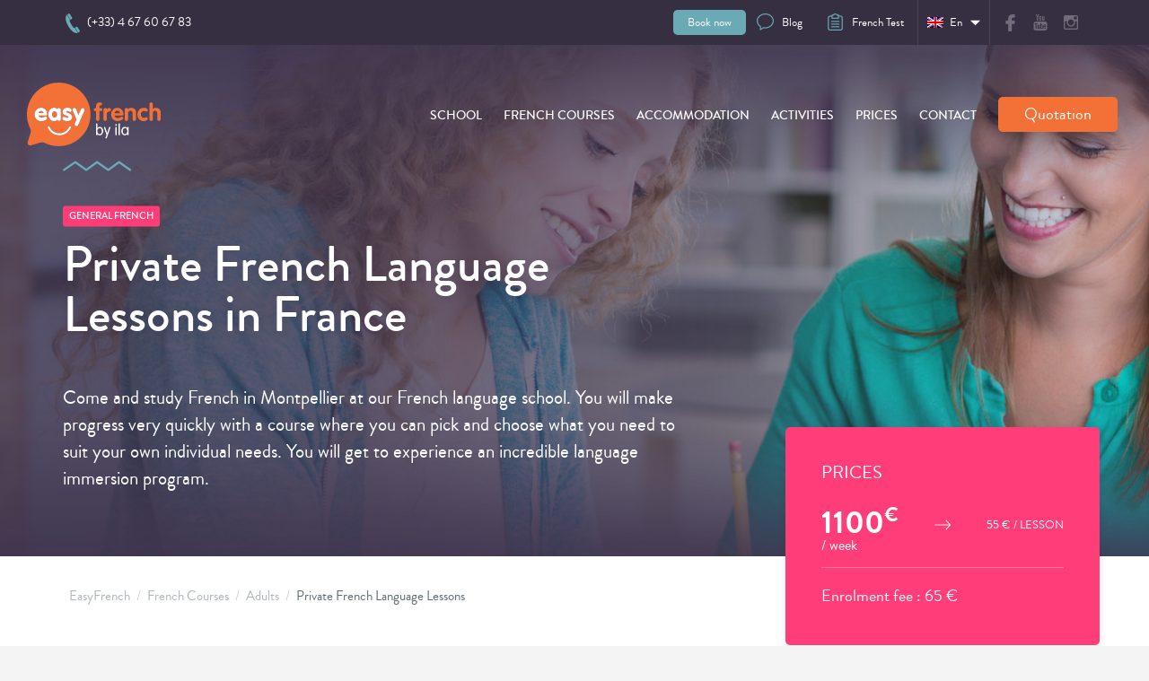

--- FILE ---
content_type: text/html; charset=UTF-8
request_url: https://www.easyfrenchmontpellier.com/french-courses/private-french-lessons-adults
body_size: 23142
content:
<!doctype html>
<!-- paulirish.com/2008/conditional-stylesheets-vs-css-hacks-answer-neither/ -->
<!--[if lt IE 7]> <html class="no-js ie6 oldie" lang="en-US" > <![endif]-->
<!--[if IE 7]>    <html class="no-js ie7 oldie" lang="en-US" > <![endif]-->
<!--[if IE 8]>    <html class="no-js ie8 oldie" lang="en-US" "> <![endif]-->
<!-- Consider adding an manifest.appcache: h5bp.com/d/Offline -->
<!--[if gt IE 8]><!--> <html class="no-js" lang="en-US" > <!--<![endif]-->
<head>
	<script>
    window.dataLayer = window.dataLayer || [];
  </script>
	<!-- Google Tag Manager -->
	<script>(function(w,d,s,l,i){w[l]=w[l]||[];w[l].push({'gtm.start':
	new Date().getTime(),event:'gtm.js'});var f=d.getElementsByTagName(s)[0],
	j=d.createElement(s),dl=l!='dataLayer'?'&l='+l:'';j.async=true;j.src=
	'https://www.googletagmanager.com/gtm.js?id='+i+dl;f.parentNode.insertBefore(j,f);
	})(window,document,'script','dataLayer','GTM-W9ZDBSV');</script>
	<!-- End Google Tag Manager -->
  <!-- Hotjar Tracking Code for https://www.easyfrenchmontpellier.com -->
  <script>
      (function(h,o,t,j,a,r){
          h.hj=h.hj||function(){(h.hj.q=h.hj.q||[]).push(arguments)};
          h._hjSettings={hjid:1078892,hjsv:6};
          a=o.getElementsByTagName('head')[0];
          r=o.createElement('script');r.async=1;
          r.src=t+h._hjSettings.hjid+j+h._hjSettings.hjsv;
          a.appendChild(r);
      })(window,document,'https://static.hotjar.com/c/hotjar-','.js?sv=');
  </script>
  <meta charset="UTF-8">

	

	<!-- Mobile viewport optimized: j.mp/bplateviewport -->
	<meta name="viewport" content="width=device-width, initial-scale=1.0" />

	<!-- Favicon and Feed -->
	<link rel="apple-touch-icon" sizes="180x180" href="https://www.easyfrenchmontpellier.com/apple-touch-icon.png">
  <link rel="icon" type="image/png" sizes="32x32" href="https://www.easyfrenchmontpellier.com/favicon-32x32.png">
  <link rel="icon" type="image/png" sizes="16x16" href="https://www.easyfrenchmontpellier.com/favicon-16x16.png">
  <link rel="manifest" href="https://www.easyfrenchmontpellier.com/site.webmanifest">
  <link rel="mask-icon" href="https://www.easyfrenchmontpellier.com/safari-pinned-tab.svg" color="#5bbad5">
  <meta name="msapplication-TileColor" content="#da532c">
  <meta name="theme-color" content="#ffffff">
	<link rel="alternate" type="application/rss+xml" title="EasyFrench Feed" href="https://www.easyfrenchmontpellier.com/feed/">

	<script type="text/javascript">var ajaxurl = "https://www.easyfrenchmontpellier.com/wp-admin/admin-ajax.php";</script>
	<link href="https://fonts.googleapis.com/css?family=Work+Sans:300,400,500,600,700,800,900" rel="stylesheet">
	<script type="text/javascript">var backButton = "Back";</script>
	<script type="text/javascript">var site_url = "https://www.easyfrenchmontpellier.com";</script>
	<meta name='robots' content='index, follow, max-image-preview:large, max-snippet:-1, max-video-preview:-1' />

	<!-- This site is optimized with the Yoast SEO plugin v26.8 - https://yoast.com/product/yoast-seo-wordpress/ -->
	<title>Private French Language Lessons for Adults | EasyFrench - France</title>
<link data-rocket-prefetch href="https://www.googletagmanager.com" rel="dns-prefetch">
<link data-rocket-prefetch href="https://static.hotjar.com" rel="dns-prefetch">
<link data-rocket-prefetch href="https://fonts.googleapis.com" rel="dns-prefetch">
<link data-rocket-prefetch href="https://netdna.bootstrapcdn.com" rel="dns-prefetch">
<link data-rocket-prefetch href="https://platform-api.sharethis.com" rel="dns-prefetch">
<link data-rocket-prefetch href="https://www.easyfrenchmontpellier.fr" rel="dns-prefetch">
<link data-rocket-prefetch href="https://www.easyfrenchmontpellier.de" rel="dns-prefetch">
<link data-rocket-prefetch href="https://www.easyfrenchmontpellier.es" rel="dns-prefetch">
<link data-rocket-prefetch href="https://unpkg.com" rel="dns-prefetch">
<link data-rocket-prefetch href="https://js-eu1.hs-scripts.com" rel="dns-prefetch"><link rel="preload" data-rocket-preload as="image" href="https://cdn.easyfrenchmontpellier.com/wp-content/uploads/2017/02/private-training-adults.jpg" imagesrcset="https://cdn.easyfrenchmontpellier.com/wp-content/uploads/2017/02/private-training-adults.jpg 1750w, https://cdn.easyfrenchmontpellier.com/wp-content/uploads/2017/02/private-training-adults-300x113.jpg 300w, https://cdn.easyfrenchmontpellier.com/wp-content/uploads/2017/02/private-training-adults-768x290.jpg 768w, https://cdn.easyfrenchmontpellier.com/wp-content/uploads/2017/02/private-training-adults-1024x386.jpg 1024w, https://cdn.easyfrenchmontpellier.com/wp-content/uploads/2017/02/private-training-adults-320x121.jpg 320w, https://cdn.easyfrenchmontpellier.com/wp-content/uploads/2017/02/private-training-adults-850x321.jpg 850w" imagesizes="auto, (max-width: 1750px) 100vw, 1750px" fetchpriority="high">
	<meta name="description" content="Make progress very quickly with a French course in France where you can pick and choose what you need to suit your own individual needs." />
	<link rel="canonical" href="https://www.easyfrenchmontpellier.com/french-courses/private-french-lessons-adults" />
	<meta property="og:locale" content="en_US" />
	<meta property="og:type" content="article" />
	<meta property="og:title" content="Private French Language Lessons for Adults | EasyFrench - France" />
	<meta property="og:description" content="Make progress very quickly with a French course in France where you can pick and choose what you need to suit your own individual needs." />
	<meta property="og:url" content="https://www.easyfrenchmontpellier.com/french-courses/private-french-lessons-adults" />
	<meta property="og:site_name" content="EasyFrench" />
	<meta property="article:publisher" content="https://www.facebook.com/easyfrenchmontpellier" />
	<meta property="article:modified_time" content="2022-11-18T12:49:54+00:00" />
	<meta property="og:image" content="https://cdn.easyfrenchmontpellier.com/wp-content/uploads/2017/02/private-training-adults.jpg" />
	<meta property="og:image:width" content="1750" />
	<meta property="og:image:height" content="660" />
	<meta property="og:image:type" content="image/jpeg" />
	<meta name="twitter:card" content="summary_large_image" />
	<meta name="twitter:site" content="@easyfrench34" />
	<meta name="twitter:label1" content="Est. reading time" />
	<meta name="twitter:data1" content="3 minutes" />
	<script type="application/ld+json" class="yoast-schema-graph">{"@context":"https://schema.org","@graph":[{"@type":"WebPage","@id":"https://www.easyfrenchmontpellier.com/french-courses/private-french-lessons-adults","url":"https://www.easyfrenchmontpellier.com/french-courses/private-french-lessons-adults","name":"Private French Language Lessons for Adults | EasyFrench - France","isPartOf":{"@id":"https://www.easyfrenchmontpellier.com/#website"},"primaryImageOfPage":{"@id":"https://www.easyfrenchmontpellier.com/french-courses/private-french-lessons-adults#primaryimage"},"image":{"@id":"https://www.easyfrenchmontpellier.com/french-courses/private-french-lessons-adults#primaryimage"},"thumbnailUrl":"https://cdn.easyfrenchmontpellier.com/wp-content/uploads/2017/02/private-training-adults.jpg","datePublished":"2017-02-08T17:06:03+00:00","dateModified":"2022-11-18T12:49:54+00:00","description":"Make progress very quickly with a French course in France where you can pick and choose what you need to suit your own individual needs.","breadcrumb":{"@id":"https://www.easyfrenchmontpellier.com/french-courses/private-french-lessons-adults#breadcrumb"},"inLanguage":"en-US","potentialAction":[{"@type":"ReadAction","target":["https://www.easyfrenchmontpellier.com/french-courses/private-french-lessons-adults"]}]},{"@type":"ImageObject","inLanguage":"en-US","@id":"https://www.easyfrenchmontpellier.com/french-courses/private-french-lessons-adults#primaryimage","url":"https://cdn.easyfrenchmontpellier.com/wp-content/uploads/2017/02/private-training-adults.jpg","contentUrl":"https://cdn.easyfrenchmontpellier.com/wp-content/uploads/2017/02/private-training-adults.jpg","width":1750,"height":660,"caption":"Private French Language Lessons in France"},{"@type":"BreadcrumbList","@id":"https://www.easyfrenchmontpellier.com/french-courses/private-french-lessons-adults#breadcrumb","itemListElement":[{"@type":"ListItem","position":1,"name":"Home","item":"https://www.easyfrenchmontpellier.com/"},{"@type":"ListItem","position":2,"name":"Private French Language Lessons"}]},{"@type":"WebSite","@id":"https://www.easyfrenchmontpellier.com/#website","url":"https://www.easyfrenchmontpellier.com/","name":"EasyFrench","description":"Montpellier, France","publisher":{"@id":"https://www.easyfrenchmontpellier.com/#organization"},"potentialAction":[{"@type":"SearchAction","target":{"@type":"EntryPoint","urlTemplate":"https://www.easyfrenchmontpellier.com/?s={search_term_string}"},"query-input":{"@type":"PropertyValueSpecification","valueRequired":true,"valueName":"search_term_string"}}],"inLanguage":"en-US"},{"@type":"Organization","@id":"https://www.easyfrenchmontpellier.com/#organization","name":"EasyFrench","alternateName":"EasyFrench Montpellier","url":"https://www.easyfrenchmontpellier.com/","logo":{"@type":"ImageObject","inLanguage":"en-US","@id":"https://www.easyfrenchmontpellier.com/#/schema/logo/image/","url":"https://www.easyfrenchmontpellier.com/wp-content/uploads/2018/09/logo_ef_500.jpg","contentUrl":"https://www.easyfrenchmontpellier.com/wp-content/uploads/2018/09/logo_ef_500.jpg","width":500,"height":371,"caption":"EasyFrench"},"image":{"@id":"https://www.easyfrenchmontpellier.com/#/schema/logo/image/"},"sameAs":["https://www.facebook.com/easyfrenchmontpellier","https://x.com/easyfrench34","https://www.instagram.com/easyfrenchmontpellier","https://www.youtube.com/@Easyfrenchmontpellier"]}]}</script>
	<!-- / Yoast SEO plugin. -->


<link rel='dns-prefetch' href='//platform-api.sharethis.com' />
<link rel='dns-prefetch' href='//unpkg.com' />
<link rel='dns-prefetch' href='//netdna.bootstrapcdn.com' />
<link rel='dns-prefetch' href='//fonts.googleapis.com' />
<link rel="alternate" type="application/rss+xml" title="EasyFrench &raquo; Feed" href="https://www.easyfrenchmontpellier.com/feed" />
<link rel="alternate" type="application/rss+xml" title="EasyFrench &raquo; Comments Feed" href="https://www.easyfrenchmontpellier.com/comments/feed" />
<link rel="alternate" title="oEmbed (JSON)" type="application/json+oembed" href="https://www.easyfrenchmontpellier.com/wp-json/oembed/1.0/embed?url=https%3A%2F%2Fwww.easyfrenchmontpellier.com%2Ffrench-courses%2Fprivate-french-lessons-adults" />
<link rel="alternate" title="oEmbed (XML)" type="text/xml+oembed" href="https://www.easyfrenchmontpellier.com/wp-json/oembed/1.0/embed?url=https%3A%2F%2Fwww.easyfrenchmontpellier.com%2Ffrench-courses%2Fprivate-french-lessons-adults&#038;format=xml" />
<style id='wp-img-auto-sizes-contain-inline-css' type='text/css'>
img:is([sizes=auto i],[sizes^="auto," i]){contain-intrinsic-size:3000px 1500px}
/*# sourceURL=wp-img-auto-sizes-contain-inline-css */
</style>
<style id='wp-emoji-styles-inline-css' type='text/css'>

	img.wp-smiley, img.emoji {
		display: inline !important;
		border: none !important;
		box-shadow: none !important;
		height: 1em !important;
		width: 1em !important;
		margin: 0 0.07em !important;
		vertical-align: -0.1em !important;
		background: none !important;
		padding: 0 !important;
	}
/*# sourceURL=wp-emoji-styles-inline-css */
</style>
<link rel='stylesheet' id='wp-block-library-css' href='https://www.easyfrenchmontpellier.com/wp-includes/css/dist/block-library/style.min.css' type='text/css' media='all' />
<style id='wp-block-library-inline-css' type='text/css'>
/*wp_block_styles_on_demand_placeholder:697ee0c1f3acc*/
/*# sourceURL=wp-block-library-inline-css */
</style>
<style id='classic-theme-styles-inline-css' type='text/css'>
/*! This file is auto-generated */
.wp-block-button__link{color:#fff;background-color:#32373c;border-radius:9999px;box-shadow:none;text-decoration:none;padding:calc(.667em + 2px) calc(1.333em + 2px);font-size:1.125em}.wp-block-file__button{background:#32373c;color:#fff;text-decoration:none}
/*# sourceURL=/wp-includes/css/classic-themes.min.css */
</style>
<link rel='stylesheet' id='wpml-legacy-dropdown-0-css' href='https://www.easyfrenchmontpellier.com/wp-content/plugins/sitepress-multilingual-cms/templates/language-switchers/legacy-dropdown/style.min.css' type='text/css' media='all' />
<link rel='stylesheet' id='grunterie-stylesheet-css' href='https://www.easyfrenchmontpellier.com/wp-content/themes/easyfrench/css/style.css' type='text/css' media='all' />
<link rel='stylesheet' id='owl-carousel-css' href='https://www.easyfrenchmontpellier.com/wp-content/themes/easyfrench/css/libs/owl.carousel.min.css' type='text/css' media='all' />
<link rel='stylesheet' id='owl-theme-css' href='https://www.easyfrenchmontpellier.com/wp-content/themes/easyfrench/css/libs/owl.theme.default.min.css' type='text/css' media='all' />
<link rel='stylesheet' id='fancybox-css-css' href='https://www.easyfrenchmontpellier.com/wp-content/themes/easyfrench/css/libs/jquery.fancybox.css' type='text/css' media='all' />
<link rel='stylesheet' id='ila-print-stylesheet-css' href='https://www.easyfrenchmontpellier.com/wp-content/themes/easyfrench/css/ila-print.css' type='text/css' media='print' />
<link rel='stylesheet' id='ila-stylesheet-css' href='https://www.easyfrenchmontpellier.com/wp-content/themes/easyfrench/css/ila.css' type='text/css' media='screen' />
<link rel='stylesheet' id='ila-responsive-stylesheet-css' href='https://www.easyfrenchmontpellier.com/wp-content/themes/easyfrench/css/ila-responsive.css' type='text/css' media='screen' />
<link rel='stylesheet' id='big-menus-css' href='https://www.easyfrenchmontpellier.com/wp-content/themes/easyfrench/css/big-menus.css' type='text/css' media='screen' />
<link rel='stylesheet' id='dashicons-css' href='https://www.easyfrenchmontpellier.com/wp-includes/css/dashicons.min.css' type='text/css' media='all' />
<link rel='stylesheet' id='socialfeed-css' href='https://www.easyfrenchmontpellier.com/wp-content/themes/easyfrench/lib/social-feed/css/jquery.socialfeed.css' type='text/css' media='all' />
<link rel='stylesheet' id='bootstrapcdn-css' href='//netdna.bootstrapcdn.com/font-awesome/4.0.3/css/font-awesome.css' type='text/css' media='all' />
<link rel='stylesheet' id='wp_mailjet_form_builder_widget-widget-front-styles-css' href='https://www.easyfrenchmontpellier.com/wp-content/plugins/mailjet-for-wordpress/src/widgetformbuilder/css/front-widget.css' type='text/css' media='all' />
<link rel='stylesheet' id='google-font-css' href='https://fonts.googleapis.com/css?family=Open+Sans%3A300%2C400%2C600%2C700%7CLora%3A400%2C700%7CDroid+Sans+Mono' type='text/css' media='all' />
<!--[if lt IE 9]>
<link rel='stylesheet' id='reverie-ie-only-css' href='https://www.easyfrenchmontpellier.com/wp-content/themes/easyfrench/css/ie.css' type='text/css' media='all' />
<![endif]-->
<script type="text/javascript" id="wpml-cookie-js-extra">
/* <![CDATA[ */
var wpml_cookies = {"wp-wpml_current_language":{"value":"en","expires":1,"path":"/"}};
var wpml_cookies = {"wp-wpml_current_language":{"value":"en","expires":1,"path":"/"}};
//# sourceURL=wpml-cookie-js-extra
/* ]]> */
</script>
<script type="text/javascript" src="https://www.easyfrenchmontpellier.com/wp-content/plugins/sitepress-multilingual-cms/res/js/cookies/language-cookie.js" id="wpml-cookie-js" defer="defer" data-wp-strategy="defer"></script>
<script type="text/javascript" src="https://www.easyfrenchmontpellier.com/wp-includes/js/jquery/jquery.min.js" id="jquery-core-js"></script>
<script type="text/javascript" src="https://www.easyfrenchmontpellier.com/wp-includes/js/jquery/jquery-migrate.min.js" id="jquery-migrate-js"></script>
<script type="text/javascript" src="//platform-api.sharethis.com/js/sharethis.js#property=64ff0c7fab24060019dda17e&amp;product=gdpr-compliance-tool-v2&amp;source=simple-share-buttons-adder-wordpress" id="simple-share-buttons-adder-mu-js"></script>
<script type="text/javascript" src="https://www.easyfrenchmontpellier.com/wp-content/plugins/sitepress-multilingual-cms/templates/language-switchers/legacy-dropdown/script.min.js" id="wpml-legacy-dropdown-0-js"></script>
<script type="text/javascript" id="wpml-xdomain-data-js-extra">
/* <![CDATA[ */
var wpml_xdomain_data = {"css_selector":"wpml-ls-item","ajax_url":"https://www.easyfrenchmontpellier.com/wp-admin/admin-ajax.php","current_lang":"en","_nonce":"4386757294"};
//# sourceURL=wpml-xdomain-data-js-extra
/* ]]> */
</script>
<script type="text/javascript" src="https://www.easyfrenchmontpellier.com/wp-content/plugins/sitepress-multilingual-cms/res/js/xdomain-data.js" id="wpml-xdomain-data-js" defer="defer" data-wp-strategy="defer"></script>
<script type="text/javascript" src="https://www.easyfrenchmontpellier.com/wp-content/themes/easyfrench/js/modernizr.min.js" id="reverie-modernizr-js"></script>
<link rel="https://api.w.org/" href="https://www.easyfrenchmontpellier.com/wp-json/" /><link rel="alternate" title="JSON" type="application/json" href="https://www.easyfrenchmontpellier.com/wp-json/wp/v2/french_courses/25070" /><meta name="generator" content="WPML ver:4.8.6 stt:63,12,39,1,4,3,27,28,29,40,42,43,47,2,52,55;" />
<link rel="alternate" hreflang="en" href="https://www.easyfrenchmontpellier.com/french-courses/private-french-lessons-adults" />
<link rel="alternate" hreflang="fr" href="https://www.easyfrenchmontpellier.fr/cours-francais/cours-particulier-francais-adultes" />
<link rel="alternate" hreflang="de" href="https://www.easyfrenchmontpellier.de/franzoesichkurse/franzoesisch-einzeltraining-erwachsene" />
<link rel="alternate" hreflang="es" href="https://www.easyfrenchmontpellier.es/cursos-frances/clases-particulares-frances-adultos" />
<link rel="alternate" hreflang="x-default" href="https://www.easyfrenchmontpellier.com/french-courses/private-french-lessons-adults" />

<style id="rocket-lazyrender-inline-css">[data-wpr-lazyrender] {content-visibility: auto;}</style><meta name="generator" content="WP Rocket 3.20.3" data-wpr-features="wpr_preconnect_external_domains wpr_automatic_lazy_rendering wpr_oci wpr_cdn wpr_desktop" /></head>
<body class="wp-singular french_courses-template-default single single-french_courses postid-25070 wp-theme-easyfrench lang-en">
	<!-- Google Tag Manager (noscript) -->
	<noscript><iframe src="https://www.googletagmanager.com/ns.html?id=GTM-W9ZDBSV"
	height="0" width="0" style="display:none;visibility:hidden"></iframe></noscript>
	<!-- End Google Tag Manager (noscript) -->

	<div  class="sticky-social">
		<!-- Simple Share Buttons Adder (8.5.3) simplesharebuttons.com --><div  class="ssba-modern-2 ssba ssbp-wrap aligncenter ssbp--theme-1"><div  style="text-align:center"><span class="ssba-share-text">Share this...</span><br/><ul class="ssbp-list"><li class='ssbp-li--facebook'><a data-site="facebook" class="ssba_facebook_share ssba_share_link ssbp-facebook ssbp-btn" href="https://www.facebook.com/sharer.php?t=Private French Language Lessons in France&u=https://www.easyfrenchmontpellier.com/french-courses/private-french-lessons-adults"  target=_blank  style="color:#4267B2; background-color: #4267B2; height: 48px; width: 48px; " ><span><svg xmlns="http://www.w3.org/2000/svg" fill="#fff" preserveAspectRatio="xMidYMid meet" height="1em" width="1em" viewBox="0 0 40 40">
  <g>
    <path d="m21.7 16.7h5v5h-5v11.6h-5v-11.6h-5v-5h5v-2.1c0-2 0.6-4.5 1.8-5.9 1.3-1.3 2.8-2 4.7-2h3.5v5h-3.5c-0.9 0-1.5 0.6-1.5 1.5v3.5z"></path>
  </g>
</svg>

</span><span class="color-icon"><svg xmlns="http://www.w3.org/2000/svg" width="16" height="28" viewBox="0 0 16 28">
  <path fill="#3B5998" d="M10.7,10.7 L15.7,10.7 L15.7,15.7 L10.7,15.7 L10.7,27.3 L5.7,27.3 L5.7,15.7 L0.7,15.7 L0.7,10.7 L5.7,10.7 L5.7,8.6 C5.7,6.6 6.3,4.1 7.5,2.7 C8.8,1.4 10.3,0.7 12.2,0.7 L15.7,0.7 L15.7,5.7 L12.2,5.7 C11.3,5.7 10.7,6.3 10.7,7.2 L10.7,10.7 Z"/>
</svg>
</span><div title="Facebook" class="ssbp-text">Facebook</div></a></li><li class='ssbp-li--twitter'><a data-site="twitter" class="ssba_twitter_share ssba_share_link ssbp-twitter ssbp-btn" href="https://twitter.com/intent/tweet?text=Private French Language Lessons in France&url=https://www.easyfrenchmontpellier.com/french-courses/private-french-lessons-adults&via="  target=_blank  style="color:#000000; background-color: #000000; height: 48px; width: 48px; " ><span><svg width="25" height="25" viewBox="0 0 25 25" fill="none" xmlns="http://www.w3.org/2000/svg">
    <rect width="25" height="25" />
    <path d="M14.4821 11.6218L21.0389 4H19.4852L13.7919 10.6179L9.24467 4H4L10.8763 14.0074L4 22H5.55385L11.5661 15.0113L16.3683 22H21.613L14.4821 11.6218ZM6.11371 5.16972H8.50031L19.4859 20.8835H17.0993L6.11371 5.16972Z" fill="white"/>
</svg>
</span><span class="color-icon"><svg width="25" height="25" viewBox="0 0 25 25" fill="none" xmlns="http://www.w3.org/2000/svg">
	<rect width="25" height="25" />
	<path d="M14.4821 11.6218L21.0389 4H19.4852L13.7919 10.6179L9.24467 4H4L10.8763 14.0074L4 22H5.55385L11.5661 15.0113L16.3683 22H21.613L14.4821 11.6218ZM6.11371 5.16972H8.50031L19.4859 20.8835H17.0993L6.11371 5.16972Z" fill="#000000"/>
</svg>
</span><div title="Twitter" class="ssbp-text">Twitter</div></a></li><li class='ssbp-li--linkedin'><a data-site="linkedin" class="ssba_linkedin_share ssba_share_link ssbp-linkedin ssbp-btn" href="https://www.linkedin.com/shareArticle?title=Private French Language Lessons in France&url=https://www.easyfrenchmontpellier.com/french-courses/private-french-lessons-adults"  target=_blank  style="color:#0077b5; background-color: #0077b5; height: 48px; width: 48px; " ><span><svg xmlns="http://www.w3.org/2000/svg" fill="#fff" preserveAspectRatio="xMidYMid meet" height="1em" width="1em" viewBox="0 0 40 40">
  <g>
    <path d="m13.3 31.7h-5v-16.7h5v16.7z m18.4 0h-5v-8.9c0-2.4-0.9-3.5-2.5-3.5-1.3 0-2.1 0.6-2.5 1.9v10.5h-5s0-15 0-16.7h3.9l0.3 3.3h0.1c1-1.6 2.7-2.8 4.9-2.8 1.7 0 3.1 0.5 4.2 1.7 1 1.2 1.6 2.8 1.6 5.1v9.4z m-18.3-20.9c0 1.4-1.1 2.5-2.6 2.5s-2.5-1.1-2.5-2.5 1.1-2.5 2.5-2.5 2.6 1.2 2.6 2.5z"></path>
  </g>
</svg>

</span><span class="color-icon"><svg xmlns="http://www.w3.org/2000/svg" xmlns:xlink="http://www.w3.org/1999/xlink" width="50px" height="50px" viewBox="0 0 50 50" version="1.1">
<g id="surface97807">
<path style=" stroke:none;fill-rule:nonzero;fill:rgb(0%,46.666667%,70.980392%);fill-opacity:1;" d="M 8 3.007812 C 4.53125 3.007812 2.007812 5.089844 2.007812 7.949219 C 2.007812 10.820312 4.589844 12.988281 8 12.988281 C 11.46875 12.988281 13.988281 10.871094 13.988281 7.890625 C 13.832031 5.019531 11.359375 3.007812 8 3.007812 Z M 3 15 C 2.449219 15 2 15.449219 2 16 L 2 45 C 2 45.550781 2.449219 46 3 46 L 13 46 C 13.550781 46 14 45.550781 14 45 L 14 16 C 14 15.449219 13.550781 15 13 15 Z M 18 15 C 17.449219 15 17 15.449219 17 16 L 17 45 C 17 45.550781 17.449219 46 18 46 L 27 46 C 27.550781 46 28 45.550781 28 45 L 28 29.5 C 28 27.128906 29.820312 25.199219 32.140625 25.019531 C 32.261719 25 32.378906 25 32.5 25 C 32.621094 25 32.738281 25 32.859375 25.019531 C 35.179688 25.199219 37 27.128906 37 29.5 L 37 45 C 37 45.550781 37.449219 46 38 46 L 47 46 C 47.550781 46 48 45.550781 48 45 L 48 28 C 48 21.53125 44.527344 15 36.789062 15 C 33.269531 15 30.609375 16.359375 29 17.488281 L 29 16 C 29 15.449219 28.550781 15 28 15 Z M 18 15 "/>
</g>
</svg>
</span><div title="Linkedin" class="ssbp-text">Linkedin</div></a></li></ul></div></div>	</div>

	<a href="#" id="back-to-top"><span class="dashicons dashicons-arrow-up-alt2"></span></a>

	<div  class="menu-responsive">
		<div  class="secondary-menu">
			<ul>
								<li><a href="https://www.easyfrenchmontpellier.com/enrolment" class="subscription purple">Book now</a></li>
				<li><a href="https://www.easyfrenchmontpellier.com/french-tests" class="french-test">French Test</a></li>
				<li><a href="tel:0033467606783" class="phone-number">(+33) 4 67 60 67 83</a></li>
			</ul>
		</div>
		<div  class="menu">
			<ul><li class="divider"></li><li id="menu-item-34177" class="menu-item menu-item-additional-menu menu-item-school has-dropdown"><a  href="#">School</a>
	<ul class="dropdown">
	<li data-target="34178" data-object="custom" data-type="custom" id="menu-item-34178" class="menu-item menu-item-additional-menu menu-item-easyfrench has-dropdown"><a  href="#">EasyFrench</a>
	<ul class="dropdown">
		<li data-target="782" data-object="page" data-type="post_type" id="menu-item-34179" class="menu-item menu-item-additional-menu menu-item-about-easyfrench-language-school"><a  href="https://www.easyfrenchmontpellier.com/our-french-school">About EasyFrench language school</a></li>
		<li data-target="827" data-object="page" data-type="post_type" id="menu-item-34180" class="menu-item menu-item-additional-menu menu-item-location-of-our-french-school"><a  href="https://www.easyfrenchmontpellier.com/location-french-school-montpellier">Location of our French school <i class="fa fa-wheelchair"></i></a></li>
		<li data-target="96135" data-object="custom" data-type="custom" id="menu-item-96135" class="menu-item menu-item-additional-menu menu-item-virtual-tour"><a  target="_blank" href="https://www.easyfrenchmontpellier.com/virtualtour">Virtual tour</a></li>
		<li data-target="833" data-object="page" data-type="post_type" id="menu-item-34181" class="menu-item menu-item-additional-menu menu-item-our-administrative-team"><a  href="https://www.easyfrenchmontpellier.com/team">Our administrative team</a></li>
		<li data-target="669" data-object="page" data-type="post_type" id="menu-item-34182" class="menu-item menu-item-additional-menu menu-item-our-teacher-team"><a  href="https://www.easyfrenchmontpellier.com/our-teachers">Our teacher team</a></li>
	</ul>
</li>
	<li data-target="34184" data-object="custom" data-type="custom" id="menu-item-34184" class="menu-item menu-item-additional-menu menu-item-learn-french has-dropdown"><a  href="#">Learn French</a>
	<ul class="dropdown">
		<li data-target="839" data-object="page" data-type="post_type" id="menu-item-34185" class="menu-item menu-item-additional-menu menu-item-why-choose-easyfrench-school"><a  href="https://www.easyfrenchmontpellier.com/why-choose-easyfrench-school">Why choose EasyFrench school ?</a></li>
		<li data-target="815" data-object="page" data-type="post_type" id="menu-item-34186" class="menu-item menu-item-additional-menu menu-item-accreditations-and-quality-labels"><a  href="https://www.easyfrenchmontpellier.com/accreditation-quality">Accreditations and quality labels</a></li>
		<li data-target="678" data-object="page" data-type="post_type" id="menu-item-34187" class="menu-item menu-item-additional-menu menu-item-learn-french-successfully"><a  href="https://www.easyfrenchmontpellier.com/teaching-french-courses">Learn French successfully</a></li>
		<li data-target="692" data-object="page" data-type="post_type" id="menu-item-34188" class="menu-item menu-item-additional-menu menu-item-french-levels"><a  href="https://www.easyfrenchmontpellier.com/french-levels">French levels</a></li>
	</ul>
</li>
	<li data-target="34197" data-object="custom" data-type="custom" id="menu-item-34197" class="menu-item menu-item-additional-menu menu-item-student-life has-dropdown"><a  href="#">Student life</a>
	<ul class="dropdown">
		<li data-target="830" data-object="page" data-type="post_type" id="menu-item-34198" class="menu-item menu-item-additional-menu menu-item-life-at-our-french-language-school"><a  href="https://www.easyfrenchmontpellier.com/student-life">Life at our French language school</a></li>
		<li data-target="30010" data-object="page" data-type="post_type" id="menu-item-34200" class="menu-item menu-item-additional-menu menu-item-video-testimonials"><a  href="https://www.easyfrenchmontpellier.com/video-testimonials">Video testimonials</a></li>
		<li data-target="30027" data-object="page" data-type="post_type" id="menu-item-35520" class="menu-item menu-item-additional-menu menu-item-photo-galleries"><a  href="https://www.easyfrenchmontpellier.com/photo-galleries">Photo galleries</a></li>
		<li data-target="11093" data-object="page" data-type="post_type" id="menu-item-35447" class="menu-item menu-item-additional-menu menu-item-video-gallery"><a  href="https://www.easyfrenchmontpellier.com/videos">Video gallery</a></li>
	</ul>
</li>
	<li data-target="34192" data-object="custom" data-type="custom" id="menu-item-34192" class="menu-item menu-item-additional-menu menu-item-montpellier has-dropdown"><a  href="#">Montpellier</a>
	<ul class="dropdown">
		<li data-target="33" data-object="page" data-type="post_type" id="menu-item-34194" class="menu-item menu-item-additional-menu menu-item-montpellier-and-its-region"><a  href="https://www.easyfrenchmontpellier.com/about-montpellier">Montpellier and its region</a></li>
		<li data-target="863" data-object="page" data-type="post_type" id="menu-item-34195" class="menu-item menu-item-additional-menu menu-item-travel-to-montpellier"><a  href="https://www.easyfrenchmontpellier.com/travel-to-montpellier">Travel to Montpellier</a></li>
	</ul>
</li>
<li id="menu-item-34203" class="reviews-average menu-item menu-item-additional-menu menu-item-reviews"><span class="title">Pick of the day</span><a href="https://www.easyfrenchmontpellier.com/french-courses/intensive-french-course-adults" class="bloc-coupdecoeur">
                    <span class="picture">
                        <img width="320" height="295" src="https://cdn.easyfrenchmontpellier.com/wp-content/uploads/2017/02/intensive-course-adults-320x295.jpg" class="attachment-big-menu-bt size-big-menu-bt" alt="Intensive French Language Course in France" decoding="async" fetchpriority="high" />
                        <span class="theme">GENERAL FRENCH</span>
                    </span>
                    <span class="bloc-txt">Intensive French Course</span>
                    <span class="price-informations">
            <span class="price_from">From</span>
            <span class="price">260&euro; <span>/ week</span></span>
        </span>
                </a></li></li>
</ul>
</li>
<li class="divider"></li><li id="menu-item-34204" class="big-menu-courses menu-item menu-item-additional-menu menu-item-french-courses has-dropdown"><a  href="https://www.easyfrenchmontpellier.com/french-courses">French Courses</a>
	<ul class="dropdown">
	<li data-target="738" data-object="publics" data-type="taxonomy" id="menu-item-34205" class="menu-item menu-item-additional-menu menu-item-programs-teenagers has-dropdown"><a  href="https://www.easyfrenchmontpellier.com/audience/french-courses-teenagers">Programs Teenagers</a>
	<ul class="dropdown">
		<li data-target="25078" data-object="french_courses" data-type="post_type" id="menu-item-75763" class="menu-item menu-item-additional-menu menu-item-standard-french-course"><a  href="https://www.easyfrenchmontpellier.com/french-courses/standard-french-course-teenagers">Standard French Course</a></li>
		<li data-target="25079" data-object="french_courses" data-type="post_type" id="menu-item-75764" class="menu-item menu-item-additional-menu menu-item-intensive-french-course"><a  href="https://www.easyfrenchmontpellier.com/french-courses/intensive-french-summer-course-teenagers">Intensive French Course</a></li>
		<li data-target="25086" data-object="french_courses" data-type="post_type" id="menu-item-75762" class="menu-item menu-item-additional-menu menu-item-french-course-cooking-classes"><a  href="https://www.easyfrenchmontpellier.com/french-courses/french-cooking-classes-teenagers">French Course + Cooking Classes</a></li>
		<li data-target="25951" data-object="french_courses" data-type="post_type" id="menu-item-75761" class="menu-item menu-item-additional-menu menu-item-long-term-standard-french-course"><a  href="https://www.easyfrenchmontpellier.com/french-courses/french-standard-long-term-course-teenagers">Long-term Standard French Course</a></li>
		<li data-target="25084" data-object="french_courses" data-type="post_type" id="menu-item-75765" class="menu-item menu-item-additional-menu menu-item-delf-dalf-exam-preparation"><a  href="https://www.easyfrenchmontpellier.com/french-courses/preparation-course-delf-dalf-exam-teenagers">DELF/DALF Exam Preparation</a></li>
		<li data-target="738" data-object="publics" data-type="taxonomy" id="menu-item-34210" class="menu-item menu-item-additional-menu menu-item-more-teenage-french-courses"><a  href="https://www.easyfrenchmontpellier.com/audience/french-courses-teenagers">More Teenage French Courses...</a></li>
	</ul>
</li>
	<li data-target="729" data-object="publics" data-type="taxonomy" id="menu-item-34211" class="current-french_courses-ancestor current-french_courses-parent menu-item menu-item-additional-menu menu-item-programs-adults has-dropdown"><a  href="https://www.easyfrenchmontpellier.com/audience/french-courses-adults">Programs Adults</a>
	<ul class="dropdown">
		<li data-target="25076" data-object="french_courses" data-type="post_type" id="menu-item-75767" class="menu-item menu-item-additional-menu menu-item-standard-french-course"><a  href="https://www.easyfrenchmontpellier.com/french-courses/standard-french-course-adults">Standard French Course</a></li>
		<li data-target="25075" data-object="french_courses" data-type="post_type" id="menu-item-75768" class="menu-item menu-item-additional-menu menu-item-standard-plus-french-course"><a  href="https://www.easyfrenchmontpellier.com/french-courses/standard-plus-french-course-adults">Standard «PLUS» French Course</a></li>
		<li data-target="25074" data-object="french_courses" data-type="post_type" id="menu-item-75769" class="menu-item menu-item-additional-menu menu-item-french-course-cooking-classes"><a  href="https://www.easyfrenchmontpellier.com/french-courses/french-course-cooking-classes-adults">French Course + Cooking Classes</a></li>
		<li data-target="25948" data-object="french_courses" data-type="post_type" id="menu-item-75766" class="menu-item menu-item-additional-menu menu-item-long-term-standard-french-course"><a  href="https://www.easyfrenchmontpellier.com/french-courses/french-standard-long-term-course-adults">Long-term Standard French Course</a></li>
		<li data-target="25073" data-object="french_courses" data-type="post_type" id="menu-item-75770" class="menu-item menu-item-additional-menu menu-item-delf-dalf-exam-preparation"><a  href="https://www.easyfrenchmontpellier.com/french-courses/preparation-course-delf-dalf-exams-adults">DELF/DALF Exam Preparation</a></li>
		<li data-target="729" data-object="publics" data-type="taxonomy" id="menu-item-34216" class="current-french_courses-ancestor current-french_courses-parent menu-item menu-item-additional-menu menu-item-more-adult-french-courses"><a  href="https://www.easyfrenchmontpellier.com/audience/french-courses-adults">More Adult French Courses...</a></li>
	</ul>
</li>
	<li data-target="34217" data-object="custom" data-type="custom" id="menu-item-34217" class="courses-theme menu-item menu-item-additional-menu menu-item-programs-by-category has-dropdown"><a  href="#">Programs by category</a>
	<ul class="dropdown">
		<li data-target="713" data-object="courses_theme" data-type="taxonomy" id="menu-item-34218" class="classic-courses current-french_courses-ancestor current-french_courses-parent menu-item menu-item-additional-menu menu-item-general-french-courses"><a  href="https://www.easyfrenchmontpellier.com/courses-theme/general-french-courses">General French courses</a></li>
		<li data-target="714" data-object="courses_theme" data-type="taxonomy" id="menu-item-34219" class="advanced-french-courses menu-item menu-item-additional-menu menu-item-delf-dalf-university"><a  href="https://www.easyfrenchmontpellier.com/courses-theme/delf-dalf-university">DELF / DALF / University</a></li>
		<li data-target="715" data-object="courses_theme" data-type="taxonomy" id="menu-item-34220" class="summer-courses menu-item menu-item-additional-menu menu-item-summer-french-courses"><a  href="https://www.easyfrenchmontpellier.com/courses-theme/summer-french-courses">Summer French courses</a></li>
		<li data-target="716" data-object="courses_theme" data-type="taxonomy" id="menu-item-34221" class="special-courses menu-item menu-item-additional-menu menu-item-special-french-courses"><a  href="https://www.easyfrenchmontpellier.com/courses-theme/special-french-courses">Special French courses</a></li>
	</ul>
</li>
</ul>
</li>
<li class="divider"></li><li id="menu-item-34226" class="menu-item menu-item-additional-menu menu-item-accommodation has-dropdown"><a  href="https://www.easyfrenchmontpellier.com/accommodation">Accommodation</a>
	<ul class="dropdown">
	<li data-target="913" data-object="page" data-type="post_type" id="menu-item-34227" class="menu-item menu-item-additional-menu menu-item-how-to-choose-my-accommodation"><a  href="https://www.easyfrenchmontpellier.com/accommodation/accommodation-language-stay">How to choose my accommodation?</a></li>
	<li data-target="845" data-object="page" data-type="post_type" id="menu-item-34228" class="menu-item menu-item-additional-menu menu-item-homestay"><a  href="https://www.easyfrenchmontpellier.com/accommodation/french-host-family">Homestay</a></li>
	<li data-target="848" data-object="page" data-type="post_type" id="menu-item-34229" class="menu-item menu-item-additional-menu menu-item-student-residence"><a  href="https://www.easyfrenchmontpellier.com/accommodation/student-residences">Student residence</a></li>
	<li data-target="851" data-object="page" data-type="post_type" id="menu-item-34230" class="menu-item menu-item-additional-menu menu-item-aparthotel"><a  href="https://www.easyfrenchmontpellier.com/accommodation/apparthotel">Aparthotel</a></li>
	<li data-target="1209" data-object="page" data-type="post_type" id="menu-item-34231" class="menu-item menu-item-additional-menu menu-item-room-at-university-campus"><a  href="https://www.easyfrenchmontpellier.com/accommodation/room-university-campus">Room at University Campus</a></li>
</ul>
</li>
<li class="divider"></li><li id="menu-item-34232" class="menu-item menu-item-additional-menu menu-item-activities has-dropdown"><a  href="https://www.easyfrenchmontpellier.com/activity-program">Activities</a>
	<ul class="dropdown">
	<li data-target="723" data-object="activities_type" data-type="taxonomy" id="menu-item-34233" class="menu-item menu-item-additional-menu menu-item-excursions"><a  href="https://www.easyfrenchmontpellier.com/activities-type/excursions">Excursions</a></li>
	<li data-target="724" data-object="activities_type" data-type="taxonomy" id="menu-item-34234" class="menu-item menu-item-additional-menu menu-item-tastings"><a  href="https://www.easyfrenchmontpellier.com/activities-type/tastings">Tastings</a></li>
	<li data-target="726" data-object="activities_type" data-type="taxonomy" id="menu-item-34235" class="menu-item menu-item-additional-menu menu-item-cultural-visits"><a  href="https://www.easyfrenchmontpellier.com/activities-type/cultural-visits">Cultural Visits</a></li>
	<li data-target="722" data-object="activities_type" data-type="taxonomy" id="menu-item-34236" class="menu-item menu-item-additional-menu menu-item-easyfrench-events"><a  href="https://www.easyfrenchmontpellier.com/activities-type/easyfrench-events">EasyFrench Events</a></li>
	<li data-target="725" data-object="activities_type" data-type="taxonomy" id="menu-item-34237" class="menu-item menu-item-additional-menu menu-item-sports"><a  href="https://www.easyfrenchmontpellier.com/activities-type/sports">Sports</a></li>
</ul>
</li>
<li class="divider"></li><li id="menu-item-34238" class="menu-item menu-item-additional-menu menu-item-blog"><a  href="https://www.easyfrenchmontpellier.com/blog">Blog</a></li>
<li class="divider"></li><li id="menu-item-34191" class="menu-item menu-item-additional-menu menu-item-prices"><a  href="https://www.easyfrenchmontpellier.com/prices-dates">Prices</a></li>
<li class="divider"></li><li id="menu-item-34244" class="menu-item menu-item-additional-menu menu-item-contact"><a  href="https://www.easyfrenchmontpellier.com/contact">Contact</a></li>
<li class="divider"></li><li id="menu-item-34245" class="quotation menu-item menu-item-additional-menu menu-item-quotation"><a  href="https://www.easyfrenchmontpellier.com/price-calculation">Quotation</a></li>
</ul>		</div>
		<div  class="main-rate-container text-center">
							<h6>Reviews average</h6>
				<span class="rate"><span class="rate-star"><span class="dashicons dashicons-star-filled"></span></span><span class="rate-star"><span class="dashicons dashicons-star-filled"></span></span><span class="rate-star"><span class="dashicons dashicons-star-filled"></span></span><span class="rate-star"><span class="dashicons dashicons-star-filled"></span></span><span class="rate-star"><span class="dashicons dashicons-star-half"></span></span></span>
				<span class="main-rate" >
					<span>9,3/10</span>
					<span class="reviews-count">
						based on <span>278</span> customer reviews					</span>
				</span>
						<a href="https://www.easyfrenchmontpellier.com/reviews" class="read-more" title="Read all reviews">Read all reviews</a>
			<a href="https://www.easyfrenchmontpellier.com/give-your-opinion" class="write-review" title="Give your opinion">Give your opinion</a>
		</div>
		<div  class="social">
			<ul>
				<li>
					<a href="https://www.facebook.com/easyfrenchmontpellier" class="facebook" target="_blank"></a>
				</li>
				<li>
					<a href="https://www.youtube.com/c/Easyfrenchmontpellier" class="youtube" target="_blank"></a>
				</li>
				<li>
					<a href="https://www.instagram.com/easyfrenchmontpellier/" class="instagram" target="_blank"></a>
				</li>
			</ul>
		</div>
	</div>

	<header >
		<div  class="top-header">
			<div  class="row">
				<div class="small-12 column text-right">
					<span class="top-header-phone">
						<i class="icon-phone"></i>
						<span>(+33) 4 67 60 67 83</span>
					</span>

					<div class="social">
						<ul>
							<li>
								<a href="https://www.facebook.com/easyfrenchmontpellier" class="facebook icon-facebook" target="_blank"></a>
							</li>
							<li>
								<a href="https://www.youtube.com/c/Easyfrenchmontpellier" class="youtube icon-youtube" target="_blank"></a>
							</li>
							<li>
								<a href="https://www.instagram.com/easyfrenchmontpellier/" class="instagram icon-instagram" target="_blank"></a>
							</li>
						</ul>
					</div>

					<span class="lang-selector hide">
						<a data-dropdown="customLangSelector" aria-controls="customLangSelector" aria-expanded="false" class="icon-arrow-bottom"></a>
						<ul id="customLangSelector" class="f-dropdown" data-dropdown-content aria-hidden="true" tabindex="-1">

						</ul>
					</span>
          <div id="wpml-language-selector">
<div
	 class="wpml-ls-statics-shortcode_actions wpml-ls wpml-ls-legacy-dropdown js-wpml-ls-legacy-dropdown" id="lang_sel">
	<ul role="menu">

		<li role="none" tabindex="0" class="wpml-ls-slot-shortcode_actions wpml-ls-item wpml-ls-item-en wpml-ls-current-language wpml-ls-first-item wpml-ls-item-legacy-dropdown">
			<a href="#" class="js-wpml-ls-item-toggle wpml-ls-item-toggle lang_sel_sel icl-en" role="menuitem" title="Switch to English">
                                                    <img
            class="wpml-ls-flag iclflag"
            src="https://cdn.easyfrenchmontpellier.com/wp-content/plugins/sitepress-multilingual-cms/res/flags/en.png"
            alt="English"
            width=18
            height=12
    /></a>

			<ul class="wpml-ls-sub-menu" role="menu">
				
					<li class="icl-fr wpml-ls-slot-shortcode_actions wpml-ls-item wpml-ls-item-fr" role="none">
						<a href="https://www.easyfrenchmontpellier.fr/cours-francais/cours-particulier-francais-adultes" class="wpml-ls-link" role="menuitem" aria-label="Switch to French" title="Switch to French">
                                                                <img
            class="wpml-ls-flag iclflag"
            src="https://cdn.easyfrenchmontpellier.com/wp-content/plugins/sitepress-multilingual-cms/res/flags/fr.png"
            alt="French"
            width=18
            height=12
    /></a>
					</li>

				
					<li class="icl-de wpml-ls-slot-shortcode_actions wpml-ls-item wpml-ls-item-de" role="none">
						<a href="https://www.easyfrenchmontpellier.de/franzoesichkurse/franzoesisch-einzeltraining-erwachsene" class="wpml-ls-link" role="menuitem" aria-label="Switch to German" title="Switch to German">
                                                                <img
            class="wpml-ls-flag iclflag"
            src="https://cdn.easyfrenchmontpellier.com/wp-content/plugins/sitepress-multilingual-cms/res/flags/de.png"
            alt="German"
            width=18
            height=12
    /></a>
					</li>

				
					<li class="icl-es wpml-ls-slot-shortcode_actions wpml-ls-item wpml-ls-item-es" role="none">
						<a href="https://www.easyfrenchmontpellier.es/cursos-frances/clases-particulares-frances-adultos" class="wpml-ls-link" role="menuitem" aria-label="Switch to Spanish" title="Switch to Spanish">
                                                                <img
            class="wpml-ls-flag iclflag"
            src="https://cdn.easyfrenchmontpellier.com/wp-content/plugins/sitepress-multilingual-cms/res/flags/es.png"
            alt="Spanish"
            width=18
            height=12
    /></a>
					</li>

				
					<li class="icl-ja wpml-ls-slot-shortcode_actions wpml-ls-item wpml-ls-item-ja" role="none">
						<a href="https://jp.easyfrenchmontpellier.com/" class="wpml-ls-link" role="menuitem" aria-label="Switch to Japanese" title="Switch to Japanese">
                                                                <img
            class="wpml-ls-flag iclflag"
            src="https://cdn.easyfrenchmontpellier.com/wp-content/plugins/sitepress-multilingual-cms/res/flags/ja.png"
            alt="Japanese"
            width=18
            height=12
    /></a>
					</li>

				
					<li class="icl-it wpml-ls-slot-shortcode_actions wpml-ls-item wpml-ls-item-it" role="none">
						<a href="https://www.easyfrenchmontpellier.it/" class="wpml-ls-link" role="menuitem" aria-label="Switch to Italian" title="Switch to Italian">
                                                                <img
            class="wpml-ls-flag iclflag"
            src="https://cdn.easyfrenchmontpellier.com/wp-content/plugins/sitepress-multilingual-cms/res/flags/it.png"
            alt="Italian"
            width=18
            height=12
    /></a>
					</li>

				
					<li class="icl-pt-pt wpml-ls-slot-shortcode_actions wpml-ls-item wpml-ls-item-pt-pt" role="none">
						<a href="https://www.easyfrenchmontpellier.pt/" class="wpml-ls-link" role="menuitem" aria-label="Switch to Portuguese (Portugal)" title="Switch to Portuguese (Portugal)">
                                                                <img
            class="wpml-ls-flag iclflag"
            src="https://cdn.easyfrenchmontpellier.com/wp-content/plugins/sitepress-multilingual-cms/res/flags/pt-pt.png"
            alt="Portuguese (Portugal)"
            width=18
            height=12
    /></a>
					</li>

				
					<li class="icl-sv wpml-ls-slot-shortcode_actions wpml-ls-item wpml-ls-item-sv" role="none">
						<a href="https://www.easyfrenchmontpellier.se/" class="wpml-ls-link" role="menuitem" aria-label="Switch to Swedish" title="Switch to Swedish">
                                                                <img
            class="wpml-ls-flag iclflag"
            src="https://cdn.easyfrenchmontpellier.com/wp-content/plugins/sitepress-multilingual-cms/res/flags/sv.png"
            alt="Swedish"
            width=18
            height=12
    /></a>
					</li>

				
					<li class="icl-nl wpml-ls-slot-shortcode_actions wpml-ls-item wpml-ls-item-nl" role="none">
						<a href="https://www.easyfrenchmontpellier.nl/" class="wpml-ls-link" role="menuitem" aria-label="Switch to Dutch" title="Switch to Dutch">
                                                                <img
            class="wpml-ls-flag iclflag"
            src="https://cdn.easyfrenchmontpellier.com/wp-content/plugins/sitepress-multilingual-cms/res/flags/nl.png"
            alt="Dutch"
            width=18
            height=12
    /></a>
					</li>

				
					<li class="icl-da wpml-ls-slot-shortcode_actions wpml-ls-item wpml-ls-item-da" role="none">
						<a href="https://www.easyfrenchmontpellier.dk/" class="wpml-ls-link" role="menuitem" aria-label="Switch to Danish" title="Switch to Danish">
                                                                <img
            class="wpml-ls-flag iclflag"
            src="https://cdn.easyfrenchmontpellier.com/wp-content/plugins/sitepress-multilingual-cms/res/flags/da.png"
            alt="Danish"
            width=18
            height=12
    /></a>
					</li>

				
					<li class="icl-nb wpml-ls-slot-shortcode_actions wpml-ls-item wpml-ls-item-nb" role="none">
						<a href="https://no.easyfrenchmontpellier.com/" class="wpml-ls-link" role="menuitem" aria-label="Switch to Norwegian Bokmål" title="Switch to Norwegian Bokmål">
                                                                <img
            class="wpml-ls-flag iclflag"
            src="https://cdn.easyfrenchmontpellier.com/wp-content/uploads/flags/nb.png"
            alt="Norwegian Bokmål"
            width=18
            height=12
    /></a>
					</li>

				
					<li class="icl-pl wpml-ls-slot-shortcode_actions wpml-ls-item wpml-ls-item-pl" role="none">
						<a href="https://www.easyfrenchmontpellier.pl/" class="wpml-ls-link" role="menuitem" aria-label="Switch to Polish" title="Switch to Polish">
                                                                <img
            class="wpml-ls-flag iclflag"
            src="https://cdn.easyfrenchmontpellier.com/wp-content/plugins/sitepress-multilingual-cms/res/flags/pl.png"
            alt="Polish"
            width=18
            height=12
    /></a>
					</li>

				
					<li class="icl-tr wpml-ls-slot-shortcode_actions wpml-ls-item wpml-ls-item-tr" role="none">
						<a href="https://tr.easyfrenchmontpellier.com/" class="wpml-ls-link" role="menuitem" aria-label="Switch to Turkish" title="Switch to Turkish">
                                                                <img
            class="wpml-ls-flag iclflag"
            src="https://cdn.easyfrenchmontpellier.com/wp-content/plugins/sitepress-multilingual-cms/res/flags/tr.png"
            alt="Turkish"
            width=18
            height=12
    /></a>
					</li>

				
					<li class="icl-ru wpml-ls-slot-shortcode_actions wpml-ls-item wpml-ls-item-ru" role="none">
						<a href="https://ru.easyfrenchmontpellier.com/" class="wpml-ls-link" role="menuitem" aria-label="Switch to Russian" title="Switch to Russian">
                                                                <img
            class="wpml-ls-flag iclflag"
            src="https://cdn.easyfrenchmontpellier.com/wp-content/plugins/sitepress-multilingual-cms/res/flags/ru.png"
            alt="Russian"
            width=18
            height=12
    /></a>
					</li>

				
					<li class="icl-ko wpml-ls-slot-shortcode_actions wpml-ls-item wpml-ls-item-ko" role="none">
						<a href="https://kr.easyfrenchmontpellier.com/" class="wpml-ls-link" role="menuitem" aria-label="Switch to Korean" title="Switch to Korean">
                                                                <img
            class="wpml-ls-flag iclflag"
            src="https://cdn.easyfrenchmontpellier.com/wp-content/plugins/sitepress-multilingual-cms/res/flags/ko.png"
            alt="Korean"
            width=18
            height=12
    /></a>
					</li>

				
					<li class="icl-zh-hant wpml-ls-slot-shortcode_actions wpml-ls-item wpml-ls-item-zh-hant wpml-ls-last-item" role="none">
						<a href="https://www.easyfrenchmontpellier.tw/" class="wpml-ls-link" role="menuitem" aria-label="Switch to Chinese (Traditional)" title="Switch to Chinese (Traditional)">
                                                                <img
            class="wpml-ls-flag iclflag"
            src="https://cdn.easyfrenchmontpellier.com/wp-content/uploads/flags/tw.png"
            alt="Chinese (Traditional)"
            width=18
            height=12
    /></a>
					</li>

							</ul>

		</li>

	</ul>
</div>
</div>
					<ul><li class="divider"></li><li id="menu-item-40575" class="newsletter newsletter-opener menu-item menu-item-main-menu menu-item-newsletter"><a  href="#">Newsletter</a></li>
<li class="divider"></li><li id="menu-item-40577" class="subscription purple menu-item menu-item-main-menu menu-item-book-now"><a  href="https://www.easyfrenchmontpellier.com/enrolment">Book now</a></li>
<li class="divider"></li><li id="menu-item-40578" class="blog menu-item menu-item-main-menu menu-item-blog"><a  href="https://www.easyfrenchmontpellier.com/blog">Blog</a></li>
<li class="divider"></li><li id="menu-item-46341" class="french-test menu-item menu-item-main-menu menu-item-french-test"><a  href="https://www.easyfrenchmontpellier.com/french-tests/french-level-test">French Test</a></li>
</ul>					<!--
					<ul>
						<li><a href="#" class="newsletter newsletter-opener">Newsletter</a></li>
						<li><a href="https://www.easyfrenchmontpellier.com/enrolment" class="subscription purple">Book now</a></li>
						<li><a href="https://www.easyfrenchmontpellier.com/french-tests" class="french-test">French Test</a></li>
						<li><a href="" class="agencies-access">Agency access</a></li>
					</ul>
					-->
				</div>
			</div>
		</div>

		<div  class="header">
			<div  class="row">
				<div class="medium-3 small-6 column text-left logo-container">
					<a href="https://www.easyfrenchmontpellier.com/" title="EasyFrench" class="logo">
						<img src="https://cdn.easyfrenchmontpellier.com/wp-content/themes/easyfrench/img/logo-easy-french-by-ila.svg" alt="EasyFrench" />
					</a>
				</div>
				<div class="small-12 column text-right menu-container">
					<ul class="menu right"><li class="divider"></li><li id="menu-item-24316" class="big-menu-school menu-item menu-item-main-menu menu-item-school has-dropdown"><a  href="#">School</a>
	<ul class="dropdown">
	<li data-target="24317" data-object="custom" data-type="custom" id="menu-item-24317" class="menu-item menu-item-main-menu menu-item-easyfrench has-dropdown"><a  href="#">EasyFrench</a>
	<ul class="dropdown">
		<li data-target="782" data-object="page" data-type="post_type" id="menu-item-26003" class="menu-item menu-item-main-menu menu-item-about-easyfrench-language-school"><a  href="https://www.easyfrenchmontpellier.com/our-french-school">About EasyFrench language school</a></li>
		<li data-target="827" data-object="page" data-type="post_type" id="menu-item-26902" class="menu-item menu-item-main-menu menu-item-location-of-our-french-school"><a  href="https://www.easyfrenchmontpellier.com/location-french-school-montpellier">Location of our French school <i class="fa fa-wheelchair"></i></a></li>
		<li data-target="96134" data-object="custom" data-type="custom" id="menu-item-96134" class="menu-item menu-item-main-menu menu-item-virtual-tour"><a  target="_blank" href="https://www.easyfrenchmontpellier.com/virtualtour">Virtual tour</a></li>
		<li data-target="833" data-object="page" data-type="post_type" id="menu-item-26004" class="menu-item menu-item-main-menu menu-item-our-administrative-team"><a  href="https://www.easyfrenchmontpellier.com/team">Our administrative team</a></li>
		<li data-target="669" data-object="page" data-type="post_type" id="menu-item-27631" class="menu-item menu-item-main-menu menu-item-our-teacher-team"><a  href="https://www.easyfrenchmontpellier.com/our-teachers">Our teacher team</a></li>
	</ul>
</li>
	<li data-target="26006" data-object="custom" data-type="custom" id="menu-item-26006" class="menu-item menu-item-main-menu menu-item-learn-french has-dropdown"><a  href="#">Learn French</a>
	<ul class="dropdown">
		<li data-target="839" data-object="page" data-type="post_type" id="menu-item-26007" class="menu-item menu-item-main-menu menu-item-why-choose-easyfrench-school"><a  href="https://www.easyfrenchmontpellier.com/why-choose-easyfrench-school">Why choose EasyFrench school ?</a></li>
		<li data-target="815" data-object="page" data-type="post_type" id="menu-item-26008" class="menu-item menu-item-main-menu menu-item-accreditations-and-quality-labels"><a  href="https://www.easyfrenchmontpellier.com/accreditation-quality">Accreditations and quality labels</a></li>
		<li data-target="678" data-object="page" data-type="post_type" id="menu-item-26009" class="menu-item menu-item-main-menu menu-item-learn-french-successfully"><a  href="https://www.easyfrenchmontpellier.com/teaching-french-courses">Learn French successfully</a></li>
		<li data-target="692" data-object="page" data-type="post_type" id="menu-item-26010" class="menu-item menu-item-main-menu menu-item-french-levels"><a  href="https://www.easyfrenchmontpellier.com/french-levels">French levels</a></li>
	</ul>
</li>
	<li data-target="26037" data-object="custom" data-type="custom" id="menu-item-26037" class="menu-item menu-item-main-menu menu-item-student-life has-dropdown"><a  href="#">Student life</a>
	<ul class="dropdown">
		<li data-target="830" data-object="page" data-type="post_type" id="menu-item-26903" class="menu-item menu-item-main-menu menu-item-life-at-our-french-language-school"><a  href="https://www.easyfrenchmontpellier.com/student-life">Life at our French language school</a></li>
		<li data-target="30010" data-object="page" data-type="post_type" id="menu-item-30222" class="menu-item menu-item-main-menu menu-item-video-testimonials"><a  href="https://www.easyfrenchmontpellier.com/video-testimonials">Video testimonials</a></li>
		<li data-target="30027" data-object="page" data-type="post_type" id="menu-item-35516" class="menu-item menu-item-main-menu menu-item-photo-galleries"><a  href="https://www.easyfrenchmontpellier.com/photo-galleries">Photo galleries</a></li>
		<li data-target="11093" data-object="page" data-type="post_type" id="menu-item-35440" class="menu-item menu-item-main-menu menu-item-video-gallery"><a  href="https://www.easyfrenchmontpellier.com/videos">Video gallery</a></li>
	</ul>
</li>
	<li data-target="26029" data-object="custom" data-type="custom" id="menu-item-26029" class="menu-item menu-item-main-menu menu-item-montpellier has-dropdown"><a  href="#">Montpellier</a>
	<ul class="dropdown">
		<li data-target="33" data-object="page" data-type="post_type" id="menu-item-26033" class="menu-item menu-item-main-menu menu-item-montpellier-and-its-region"><a  href="https://www.easyfrenchmontpellier.com/about-montpellier">Montpellier and its region</a></li>
		<li data-target="863" data-object="page" data-type="post_type" id="menu-item-26034" class="menu-item menu-item-main-menu menu-item-travel-to-montpellier"><a  href="https://www.easyfrenchmontpellier.com/travel-to-montpellier">Travel to Montpellier</a></li>
	</ul>
</li>
</ul>
</li>
<li class="divider"></li><li id="menu-item-30188" class="big-menu-courses menu-item menu-item-main-menu menu-item-french-courses has-dropdown"><a  href="https://www.easyfrenchmontpellier.com/french-courses">French Courses</a>
	<ul class="dropdown">
	<li data-target="738" data-object="publics" data-type="taxonomy" id="menu-item-26045" class="others-links menu-item menu-item-main-menu menu-item-programs-teenagers has-dropdown"><a  href="https://www.easyfrenchmontpellier.com/audience/french-courses-teenagers">Programs Teenagers</a>
	<ul class="dropdown">
		<li data-target="25078" data-object="french_courses" data-type="post_type" id="menu-item-71074" class="menu-item menu-item-main-menu menu-item-standard-french-course"><a  href="https://www.easyfrenchmontpellier.com/french-courses/standard-french-course-teenagers">Standard French Course</a></li>
		<li data-target="25079" data-object="french_courses" data-type="post_type" id="menu-item-71079" class="menu-item menu-item-main-menu menu-item-intensive-french-course"><a  href="https://www.easyfrenchmontpellier.com/french-courses/intensive-french-summer-course-teenagers">Intensive French Course</a></li>
		<li data-target="25086" data-object="french_courses" data-type="post_type" id="menu-item-71076" class="menu-item menu-item-main-menu menu-item-french-course-cooking-classes"><a  href="https://www.easyfrenchmontpellier.com/french-courses/french-cooking-classes-teenagers">French Course + Cooking Classes</a></li>
		<li data-target="25951" data-object="french_courses" data-type="post_type" id="menu-item-71077" class="menu-item menu-item-main-menu menu-item-long-term-standard-course"><a  href="https://www.easyfrenchmontpellier.com/french-courses/french-standard-long-term-course-teenagers">Long-term Standard Course</a></li>
		<li data-target="25084" data-object="french_courses" data-type="post_type" id="menu-item-71078" class="menu-item menu-item-main-menu menu-item-delf-dalf-exam-preparation"><a  href="https://www.easyfrenchmontpellier.com/french-courses/preparation-course-delf-dalf-exam-teenagers">DELF/DALF Exam Preparation</a></li>
		<li data-target="738" data-object="publics" data-type="taxonomy" id="menu-item-26070" class="menu-item menu-item-main-menu menu-item-more-teenage-french-courses"><a  href="https://www.easyfrenchmontpellier.com/audience/french-courses-teenagers">More Teenage French Courses</a></li>
	</ul>
</li>
	<li data-target="729" data-object="publics" data-type="taxonomy" id="menu-item-26044" class="others-links current-french_courses-ancestor current-french_courses-parent menu-item menu-item-main-menu menu-item-programs-adults has-dropdown"><a  href="https://www.easyfrenchmontpellier.com/audience/french-courses-adults">Programs Adults</a>
	<ul class="dropdown">
		<li data-target="25076" data-object="french_courses" data-type="post_type" id="menu-item-71069" class="menu-item menu-item-main-menu menu-item-standard-french-course"><a  href="https://www.easyfrenchmontpellier.com/french-courses/standard-french-course-adults">Standard French Course</a></li>
		<li data-target="25075" data-object="french_courses" data-type="post_type" id="menu-item-71070" class="menu-item menu-item-main-menu menu-item-standard-plus-french-course"><a  href="https://www.easyfrenchmontpellier.com/french-courses/standard-plus-french-course-adults">Standard «PLUS» French Course</a></li>
		<li data-target="25074" data-object="french_courses" data-type="post_type" id="menu-item-71071" class="menu-item menu-item-main-menu menu-item-french-course-cooking-classes"><a  href="https://www.easyfrenchmontpellier.com/french-courses/french-course-cooking-classes-adults">French Course + Cooking Classes</a></li>
		<li data-target="25948" data-object="french_courses" data-type="post_type" id="menu-item-71072" class="menu-item menu-item-main-menu menu-item-long-term-standard-course"><a  href="https://www.easyfrenchmontpellier.com/french-courses/french-standard-long-term-course-adults">Long-term Standard Course</a></li>
		<li data-target="25073" data-object="french_courses" data-type="post_type" id="menu-item-71073" class="menu-item menu-item-main-menu menu-item-delf-dalf-exam-preparation"><a  href="https://www.easyfrenchmontpellier.com/french-courses/preparation-course-delf-dalf-exams-adults">DELF/DALF Exam Preparation</a></li>
		<li data-target="729" data-object="publics" data-type="taxonomy" id="menu-item-26069" class="current-french_courses-ancestor current-french_courses-parent menu-item menu-item-main-menu menu-item-more-adult-french-courses"><a  href="https://www.easyfrenchmontpellier.com/audience/french-courses-adults">More Adult French Courses</a></li>
	</ul>
</li>
	<li data-target="26746" data-object="custom" data-type="custom" id="menu-item-26746" class="courses-theme menu-item menu-item-main-menu menu-item-programs-by-category has-dropdown"><a  href="#">Programs by category</a>
	<ul class="dropdown">
		<li data-target="713" data-object="courses_theme" data-type="taxonomy" id="menu-item-26078" class="classic-courses current-french_courses-ancestor current-french_courses-parent menu-item menu-item-main-menu menu-item-general-french-courses"><a  href="https://www.easyfrenchmontpellier.com/courses-theme/general-french-courses">General French courses</a></li>
		<li data-target="714" data-object="courses_theme" data-type="taxonomy" id="menu-item-26081" class="advanced-french-courses menu-item menu-item-main-menu menu-item-delf-dalf-university"><a  href="https://www.easyfrenchmontpellier.com/courses-theme/delf-dalf-university">DELF / DALF / University</a></li>
		<li data-target="715" data-object="courses_theme" data-type="taxonomy" id="menu-item-26079" class="summer-courses menu-item menu-item-main-menu menu-item-summer-french-courses"><a  href="https://www.easyfrenchmontpellier.com/courses-theme/summer-french-courses">Summer French courses</a></li>
		<li data-target="716" data-object="courses_theme" data-type="taxonomy" id="menu-item-26080" class="special-courses menu-item menu-item-main-menu menu-item-special-french-courses"><a  href="https://www.easyfrenchmontpellier.com/courses-theme/special-french-courses">Special French courses</a></li>
	</ul>
</li>
	<li data-target="24343" data-object="custom" data-type="custom" id="menu-item-24343" class="others-links menu-item menu-item-main-menu menu-item-autres-liens has-dropdown"><a  href="#">Autres liens</a>
	<ul class="dropdown">
<li id="menu-item-75830" class="reviews-average menu-item menu-item-main-menu menu-item-pick-of-the-day"><span class="title">Pick of the day</span><a href="https://www.easyfrenchmontpellier.com/french-courses/intensive-french-course-adults" class="bloc-coupdecoeur">
                    <span class="picture">
                        <img width="320" height="295" src="https://cdn.easyfrenchmontpellier.com/wp-content/uploads/2017/02/intensive-course-adults-320x295.jpg" class="attachment-big-menu-bt size-big-menu-bt" alt="Intensive French Language Course in France" decoding="async" />
                        <span class="theme">GENERAL FRENCH</span>
                    </span>
                    <span class="bloc-txt">Intensive French Course</span>
                    <span class="price-informations">
            <span class="price_from">From</span>
            <span class="price">260&euro; <span>/ week</span></span>
        </span>
                </a></li></li>
	</ul>
</li>
</ul>
</li>
<li class="divider"></li><li id="menu-item-26432" class="big-menu-accommodation menu-item menu-item-main-menu menu-item-accommodation has-dropdown"><a  href="https://www.easyfrenchmontpellier.com/accommodation">Accommodation</a>
	<ul class="dropdown">
	<li data-target="913" data-object="page" data-type="post_type" id="menu-item-26434" class="first-item menu-item menu-item-main-menu menu-item-how-to-choose-my-accommodation"><a  href="https://www.easyfrenchmontpellier.com/accommodation/accommodation-language-stay"><span class="picture"><img src="https://cdn.easyfrenchmontpellier.com/wp-content/plugins/lazy-load/images/1x1.trans.gif" data-lazy-src="https://cdn.easyfrenchmontpellier.com/wp-content/uploads/2018/03/how-choose-accommodation-682x295.jpg" width="682" height="295" class="attachment-big-menu-vbt size-big-menu-vbt wp-post-image" alt="Choose your Accommodation for French Language Stays in France!" decoding="async"><noscript><img width="682" height="295" src="https://cdn.easyfrenchmontpellier.com/wp-content/uploads/2018/03/how-choose-accommodation-682x295.jpg" class="attachment-big-menu-vbt size-big-menu-vbt wp-post-image" alt="Choose your Accommodation for French Language Stays in France!" decoding="async" /></noscript></span><span class="filter"><span>How to choose my accommodation?</span></span></a></li>
	<li data-target="845" data-object="page" data-type="post_type" id="menu-item-26443" class="menu-item menu-item-main-menu menu-item-homestay"><a  href="https://www.easyfrenchmontpellier.com/accommodation/french-host-family"><span class="picture"><img src="https://cdn.easyfrenchmontpellier.com/wp-content/plugins/lazy-load/images/1x1.trans.gif" data-lazy-src="https://cdn.easyfrenchmontpellier.com/wp-content/uploads/2018/03/host-family-320x135.jpg" width="320" height="135" class="attachment-big-menu-st size-big-menu-st wp-post-image" alt="A Warm Welcome into a French Host Family’s Life" decoding="async"><noscript><img width="320" height="135" src="https://cdn.easyfrenchmontpellier.com/wp-content/uploads/2018/03/host-family-320x135.jpg" class="attachment-big-menu-st size-big-menu-st wp-post-image" alt="A Warm Welcome into a French Host Family’s Life" decoding="async" /></noscript></span><span class="filter"><span>Homestay</span></span></a></li>
	<li data-target="848" data-object="page" data-type="post_type" id="menu-item-26444" class="menu-item menu-item-main-menu menu-item-student-residence"><a  href="https://www.easyfrenchmontpellier.com/accommodation/student-residences"><span class="picture"><img src="https://cdn.easyfrenchmontpellier.com/wp-content/plugins/lazy-load/images/1x1.trans.gif" data-lazy-src="https://cdn.easyfrenchmontpellier.com/wp-content/uploads/2018/03/student-residence-320x135.jpg" width="320" height="135" class="attachment-big-menu-st size-big-menu-st wp-post-image" alt="Student Residences for Language Immersion Stays in Montpellier" decoding="async"><noscript><img width="320" height="135" src="https://cdn.easyfrenchmontpellier.com/wp-content/uploads/2018/03/student-residence-320x135.jpg" class="attachment-big-menu-st size-big-menu-st wp-post-image" alt="Student Residences for Language Immersion Stays in Montpellier" decoding="async" /></noscript></span><span class="filter"><span>Student residence</span></span></a></li>
	<li data-target="851" data-object="page" data-type="post_type" id="menu-item-26445" class="menu-item menu-item-main-menu menu-item-aparthotel"><a  href="https://www.easyfrenchmontpellier.com/accommodation/apparthotel"><span class="picture"><img src="https://cdn.easyfrenchmontpellier.com/wp-content/plugins/lazy-load/images/1x1.trans.gif" data-lazy-src="https://cdn.easyfrenchmontpellier.com/wp-content/uploads/2018/03/aparthotel-320x135.jpg" width="320" height="135" class="attachment-big-menu-st size-big-menu-st wp-post-image" alt="The Aparthotel Accommodation during your French Residential Course in France" decoding="async"><noscript><img width="320" height="135" src="https://cdn.easyfrenchmontpellier.com/wp-content/uploads/2018/03/aparthotel-320x135.jpg" class="attachment-big-menu-st size-big-menu-st wp-post-image" alt="The Aparthotel Accommodation during your French Residential Course in France" decoding="async" /></noscript></span><span class="filter"><span>Aparthotel</span></span></a></li>
	<li data-target="1209" data-object="page" data-type="post_type" id="menu-item-26446" class="menu-item menu-item-main-menu menu-item-room-at-university-campus"><a  href="https://www.easyfrenchmontpellier.com/accommodation/room-university-campus"><span class="picture"><img src="https://cdn.easyfrenchmontpellier.com/wp-content/plugins/lazy-load/images/1x1.trans.gif" data-lazy-src="https://cdn.easyfrenchmontpellier.com/wp-content/uploads/2018/03/university-campus-320x135.jpg" width="320" height="135" class="attachment-big-menu-st size-big-menu-st wp-post-image" alt="Low Cost Accommodation for French Language Stays: Rooms at the University Campus in Montpellier" decoding="async"><noscript><img width="320" height="135" src="https://cdn.easyfrenchmontpellier.com/wp-content/uploads/2018/03/university-campus-320x135.jpg" class="attachment-big-menu-st size-big-menu-st wp-post-image" alt="Low Cost Accommodation for French Language Stays: Rooms at the University Campus in Montpellier" decoding="async" /></noscript></span><span class="filter"><span>Room at University Campus</span></span></a></li>
</ul>
</li>
<li class="divider"></li><li id="menu-item-30189" class="big-menu-accommodation menu-item menu-item-main-menu menu-item-activities has-dropdown"><a  href="https://www.easyfrenchmontpellier.com/activity-program">Activities</a>
	<ul class="dropdown">
	<li data-target="723" data-object="activities_type" data-type="taxonomy" id="menu-item-26755" class="first-item menu-item menu-item-main-menu menu-item-excursions"><a  href="https://www.easyfrenchmontpellier.com/activities-type/excursions"><span class="picture"><img width="682" height="295" src="https://cdn.easyfrenchmontpellier.com/wp-content/uploads/2018/09/excursions-682x295.jpg" class="attachment-big-menu-vbt size-big-menu-vbt" alt="Excursions" decoding="async" /></span><span class="filter"><span>Excursions</span></span></a></li>
	<li data-target="724" data-object="activities_type" data-type="taxonomy" id="menu-item-26756" class="menu-item menu-item-main-menu menu-item-tastings"><a  href="https://www.easyfrenchmontpellier.com/activities-type/tastings"><span class="picture"><img width="320" height="135" src="https://cdn.easyfrenchmontpellier.com/wp-content/uploads/2018/09/tastings-320x135.jpg" class="attachment-big-menu-st size-big-menu-st" alt="Tastings" decoding="async" /></span><span class="filter"><span>Tastings</span></span></a></li>
	<li data-target="726" data-object="activities_type" data-type="taxonomy" id="menu-item-26757" class="menu-item menu-item-main-menu menu-item-cultural-visits"><a  href="https://www.easyfrenchmontpellier.com/activities-type/cultural-visits"><span class="picture"><img width="320" height="135" src="https://cdn.easyfrenchmontpellier.com/wp-content/uploads/2018/09/cultural-visits-320x135.jpg" class="attachment-big-menu-st size-big-menu-st" alt="Cultural Visits" decoding="async" /></span><span class="filter"><span>Cultural Visits</span></span></a></li>
	<li data-target="722" data-object="activities_type" data-type="taxonomy" id="menu-item-26758" class="menu-item menu-item-main-menu menu-item-easyfrench-events"><a  href="https://www.easyfrenchmontpellier.com/activities-type/easyfrench-events"><span class="picture"><img width="320" height="135" src="https://cdn.easyfrenchmontpellier.com/wp-content/uploads/2018/09/easyFrench-events-320x135.jpg" class="attachment-big-menu-st size-big-menu-st" alt="EasyFrench Events" decoding="async" /></span><span class="filter"><span>EasyFrench Events</span></span></a></li>
	<li data-target="725" data-object="activities_type" data-type="taxonomy" id="menu-item-26759" class="menu-item menu-item-main-menu menu-item-sports"><a  href="https://www.easyfrenchmontpellier.com/activities-type/sports"><span class="picture"><img width="320" height="135" src="https://cdn.easyfrenchmontpellier.com/wp-content/uploads/2018/09/sports-320x135.jpg" class="attachment-big-menu-st size-big-menu-st" alt="Sports" decoding="async" /></span><span class="filter"><span>Sports</span></span></a></li>
</ul>
</li>
<li class="divider"></li><li id="menu-item-26028" class="menu-item menu-item-main-menu menu-item-prices"><a  href="https://www.easyfrenchmontpellier.com/prices-dates">Prices</a></li>
<li class="divider"></li><li id="menu-item-28528" class="menu-item menu-item-main-menu menu-item-contact"><a  href="https://www.easyfrenchmontpellier.com/contact">Contact</a></li>
<li class="divider"></li><li id="menu-item-28532" class="quotation menu-item menu-item-main-menu menu-item-quotation"><a  href="https://www.easyfrenchmontpellier.com/price-calculation">Quotation</a></li>
</ul>				</div>
				<div class="small-12 column lang-selector-container right text-right">
					<div >
						<span class="lang-selector-responsive hide">
							<a data-dropdown="customLangSelectorResponsive" aria-controls="customLangSelectorResponsive" aria-expanded="false"></a>
							<ul id="customLangSelectorResponsive" class="f-dropdown" data-dropdown-content aria-hidden="true" tabindex="-1">

							</ul>
						</span>
            <div id="wpml-language-selector-responsive">
<div
	 class="wpml-ls-statics-shortcode_actions wpml-ls wpml-ls-legacy-dropdown js-wpml-ls-legacy-dropdown" id="lang_sel">
	<ul role="menu">

		<li role="none" tabindex="0" class="wpml-ls-slot-shortcode_actions wpml-ls-item wpml-ls-item-en wpml-ls-current-language wpml-ls-first-item wpml-ls-item-legacy-dropdown">
			<a href="#" class="js-wpml-ls-item-toggle wpml-ls-item-toggle lang_sel_sel icl-en" role="menuitem" title="Switch to English">
                                                    <img
            class="wpml-ls-flag iclflag"
            src="https://cdn.easyfrenchmontpellier.com/wp-content/plugins/sitepress-multilingual-cms/res/flags/en.png"
            alt="English"
            width=18
            height=12
    /></a>

			<ul class="wpml-ls-sub-menu" role="menu">
				
					<li class="icl-fr wpml-ls-slot-shortcode_actions wpml-ls-item wpml-ls-item-fr" role="none">
						<a href="https://www.easyfrenchmontpellier.fr/cours-francais/cours-particulier-francais-adultes" class="wpml-ls-link" role="menuitem" aria-label="Switch to French" title="Switch to French">
                                                                <img
            class="wpml-ls-flag iclflag"
            src="https://cdn.easyfrenchmontpellier.com/wp-content/plugins/sitepress-multilingual-cms/res/flags/fr.png"
            alt="French"
            width=18
            height=12
    /></a>
					</li>

				
					<li class="icl-de wpml-ls-slot-shortcode_actions wpml-ls-item wpml-ls-item-de" role="none">
						<a href="https://www.easyfrenchmontpellier.de/franzoesichkurse/franzoesisch-einzeltraining-erwachsene" class="wpml-ls-link" role="menuitem" aria-label="Switch to German" title="Switch to German">
                                                                <img
            class="wpml-ls-flag iclflag"
            src="https://cdn.easyfrenchmontpellier.com/wp-content/plugins/sitepress-multilingual-cms/res/flags/de.png"
            alt="German"
            width=18
            height=12
    /></a>
					</li>

				
					<li class="icl-es wpml-ls-slot-shortcode_actions wpml-ls-item wpml-ls-item-es" role="none">
						<a href="https://www.easyfrenchmontpellier.es/cursos-frances/clases-particulares-frances-adultos" class="wpml-ls-link" role="menuitem" aria-label="Switch to Spanish" title="Switch to Spanish">
                                                                <img
            class="wpml-ls-flag iclflag"
            src="https://cdn.easyfrenchmontpellier.com/wp-content/plugins/sitepress-multilingual-cms/res/flags/es.png"
            alt="Spanish"
            width=18
            height=12
    /></a>
					</li>

				
					<li class="icl-ja wpml-ls-slot-shortcode_actions wpml-ls-item wpml-ls-item-ja" role="none">
						<a href="https://jp.easyfrenchmontpellier.com/" class="wpml-ls-link" role="menuitem" aria-label="Switch to Japanese" title="Switch to Japanese">
                                                                <img
            class="wpml-ls-flag iclflag"
            src="https://cdn.easyfrenchmontpellier.com/wp-content/plugins/sitepress-multilingual-cms/res/flags/ja.png"
            alt="Japanese"
            width=18
            height=12
    /></a>
					</li>

				
					<li class="icl-it wpml-ls-slot-shortcode_actions wpml-ls-item wpml-ls-item-it" role="none">
						<a href="https://www.easyfrenchmontpellier.it/" class="wpml-ls-link" role="menuitem" aria-label="Switch to Italian" title="Switch to Italian">
                                                                <img
            class="wpml-ls-flag iclflag"
            src="https://cdn.easyfrenchmontpellier.com/wp-content/plugins/sitepress-multilingual-cms/res/flags/it.png"
            alt="Italian"
            width=18
            height=12
    /></a>
					</li>

				
					<li class="icl-pt-pt wpml-ls-slot-shortcode_actions wpml-ls-item wpml-ls-item-pt-pt" role="none">
						<a href="https://www.easyfrenchmontpellier.pt/" class="wpml-ls-link" role="menuitem" aria-label="Switch to Portuguese (Portugal)" title="Switch to Portuguese (Portugal)">
                                                                <img
            class="wpml-ls-flag iclflag"
            src="https://cdn.easyfrenchmontpellier.com/wp-content/plugins/sitepress-multilingual-cms/res/flags/pt-pt.png"
            alt="Portuguese (Portugal)"
            width=18
            height=12
    /></a>
					</li>

				
					<li class="icl-sv wpml-ls-slot-shortcode_actions wpml-ls-item wpml-ls-item-sv" role="none">
						<a href="https://www.easyfrenchmontpellier.se/" class="wpml-ls-link" role="menuitem" aria-label="Switch to Swedish" title="Switch to Swedish">
                                                                <img
            class="wpml-ls-flag iclflag"
            src="https://cdn.easyfrenchmontpellier.com/wp-content/plugins/sitepress-multilingual-cms/res/flags/sv.png"
            alt="Swedish"
            width=18
            height=12
    /></a>
					</li>

				
					<li class="icl-nl wpml-ls-slot-shortcode_actions wpml-ls-item wpml-ls-item-nl" role="none">
						<a href="https://www.easyfrenchmontpellier.nl/" class="wpml-ls-link" role="menuitem" aria-label="Switch to Dutch" title="Switch to Dutch">
                                                                <img
            class="wpml-ls-flag iclflag"
            src="https://cdn.easyfrenchmontpellier.com/wp-content/plugins/sitepress-multilingual-cms/res/flags/nl.png"
            alt="Dutch"
            width=18
            height=12
    /></a>
					</li>

				
					<li class="icl-da wpml-ls-slot-shortcode_actions wpml-ls-item wpml-ls-item-da" role="none">
						<a href="https://www.easyfrenchmontpellier.dk/" class="wpml-ls-link" role="menuitem" aria-label="Switch to Danish" title="Switch to Danish">
                                                                <img
            class="wpml-ls-flag iclflag"
            src="https://cdn.easyfrenchmontpellier.com/wp-content/plugins/sitepress-multilingual-cms/res/flags/da.png"
            alt="Danish"
            width=18
            height=12
    /></a>
					</li>

				
					<li class="icl-nb wpml-ls-slot-shortcode_actions wpml-ls-item wpml-ls-item-nb" role="none">
						<a href="https://no.easyfrenchmontpellier.com/" class="wpml-ls-link" role="menuitem" aria-label="Switch to Norwegian Bokmål" title="Switch to Norwegian Bokmål">
                                                                <img
            class="wpml-ls-flag iclflag"
            src="https://cdn.easyfrenchmontpellier.com/wp-content/uploads/flags/nb.png"
            alt="Norwegian Bokmål"
            width=18
            height=12
    /></a>
					</li>

				
					<li class="icl-pl wpml-ls-slot-shortcode_actions wpml-ls-item wpml-ls-item-pl" role="none">
						<a href="https://www.easyfrenchmontpellier.pl/" class="wpml-ls-link" role="menuitem" aria-label="Switch to Polish" title="Switch to Polish">
                                                                <img
            class="wpml-ls-flag iclflag"
            src="https://cdn.easyfrenchmontpellier.com/wp-content/plugins/sitepress-multilingual-cms/res/flags/pl.png"
            alt="Polish"
            width=18
            height=12
    /></a>
					</li>

				
					<li class="icl-tr wpml-ls-slot-shortcode_actions wpml-ls-item wpml-ls-item-tr" role="none">
						<a href="https://tr.easyfrenchmontpellier.com/" class="wpml-ls-link" role="menuitem" aria-label="Switch to Turkish" title="Switch to Turkish">
                                                                <img
            class="wpml-ls-flag iclflag"
            src="https://cdn.easyfrenchmontpellier.com/wp-content/plugins/sitepress-multilingual-cms/res/flags/tr.png"
            alt="Turkish"
            width=18
            height=12
    /></a>
					</li>

				
					<li class="icl-ru wpml-ls-slot-shortcode_actions wpml-ls-item wpml-ls-item-ru" role="none">
						<a href="https://ru.easyfrenchmontpellier.com/" class="wpml-ls-link" role="menuitem" aria-label="Switch to Russian" title="Switch to Russian">
                                                                <img
            class="wpml-ls-flag iclflag"
            src="https://cdn.easyfrenchmontpellier.com/wp-content/plugins/sitepress-multilingual-cms/res/flags/ru.png"
            alt="Russian"
            width=18
            height=12
    /></a>
					</li>

				
					<li class="icl-ko wpml-ls-slot-shortcode_actions wpml-ls-item wpml-ls-item-ko" role="none">
						<a href="https://kr.easyfrenchmontpellier.com/" class="wpml-ls-link" role="menuitem" aria-label="Switch to Korean" title="Switch to Korean">
                                                                <img
            class="wpml-ls-flag iclflag"
            src="https://cdn.easyfrenchmontpellier.com/wp-content/plugins/sitepress-multilingual-cms/res/flags/ko.png"
            alt="Korean"
            width=18
            height=12
    /></a>
					</li>

				
					<li class="icl-zh-hant wpml-ls-slot-shortcode_actions wpml-ls-item wpml-ls-item-zh-hant wpml-ls-last-item" role="none">
						<a href="https://www.easyfrenchmontpellier.tw/" class="wpml-ls-link" role="menuitem" aria-label="Switch to Chinese (Traditional)" title="Switch to Chinese (Traditional)">
                                                                <img
            class="wpml-ls-flag iclflag"
            src="https://cdn.easyfrenchmontpellier.com/wp-content/uploads/flags/tw.png"
            alt="Chinese (Traditional)"
            width=18
            height=12
    /></a>
					</li>

							</ul>

		</li>

	</ul>
</div>
</div>
					</div>
					<div class="menu-opener">
						<button id="trigger_menu" class="btn-main-menu burger"><i></i></button>
					</div>
				</div>
			</div>
		</div>
	</header>

    <div  class="headboard with-picture">
    <span class="picture"><img src="https://cdn.easyfrenchmontpellier.com/wp-content/plugins/lazy-load/images/1x1.trans.gif" data-lazy-src="https://cdn.easyfrenchmontpellier.com/wp-content/uploads/2017/02/private-training-adults.jpg" width="1750" height="660" class="attachment-headboard-page size-headboard-page" alt="Private French Language Lessons in France" decoding="async" loading="lazy" srcset="https://cdn.easyfrenchmontpellier.com/wp-content/uploads/2017/02/private-training-adults.jpg 1750w, https://cdn.easyfrenchmontpellier.com/wp-content/uploads/2017/02/private-training-adults-300x113.jpg 300w, https://cdn.easyfrenchmontpellier.com/wp-content/uploads/2017/02/private-training-adults-768x290.jpg 768w, https://cdn.easyfrenchmontpellier.com/wp-content/uploads/2017/02/private-training-adults-1024x386.jpg 1024w, https://cdn.easyfrenchmontpellier.com/wp-content/uploads/2017/02/private-training-adults-320x121.jpg 320w, https://cdn.easyfrenchmontpellier.com/wp-content/uploads/2017/02/private-training-adults-850x321.jpg 850w" sizes="auto, (max-width: 1750px) 100vw, 1750px"><noscript><img fetchpriority="high" width="1750" height="660" src="https://cdn.easyfrenchmontpellier.com/wp-content/uploads/2017/02/private-training-adults.jpg" class="attachment-headboard-page size-headboard-page" alt="Private French Language Lessons in France" decoding="async" loading="lazy" srcset="https://cdn.easyfrenchmontpellier.com/wp-content/uploads/2017/02/private-training-adults.jpg 1750w, https://cdn.easyfrenchmontpellier.com/wp-content/uploads/2017/02/private-training-adults-300x113.jpg 300w, https://cdn.easyfrenchmontpellier.com/wp-content/uploads/2017/02/private-training-adults-768x290.jpg 768w, https://cdn.easyfrenchmontpellier.com/wp-content/uploads/2017/02/private-training-adults-1024x386.jpg 1024w, https://cdn.easyfrenchmontpellier.com/wp-content/uploads/2017/02/private-training-adults-320x121.jpg 320w, https://cdn.easyfrenchmontpellier.com/wp-content/uploads/2017/02/private-training-adults-850x321.jpg 850w" sizes="auto, (max-width: 1750px) 100vw, 1750px" /></noscript></span><span class="filter"></span>
      <div  class="informations">
        <div  class="row">
          <div class="small-12 column icon-line-zigzag-top blue">
                          <a href="https://www.easyfrenchmontpellier.com/courses-theme/general-french-courses" title="General French Courses in South of France" class="category-link" style="background-color:#ff3d78">General French</a>
              
            <h1>Private French Language Lessons in France</h1>
                        <div class="subtitle">Come and study French in Montpellier at our French language school. You will make progress very quickly with a course where you can pick and choose what you need to suit your own individual needs. You will get to experience an incredible language immersion program. </div>
                    </div>
      </div>
    </div>
  </div>

  <div  class="breadcrumb">
    <div  class="row">
      <div  class="small-12 column">
        <div class="medium-9 small-12 column end" itemscope itemtype="http://schema.org/BreadcrumbList">
          <span itemprop="itemListElement" itemscope itemtype="http://schema.org/ListItem"><a itemtype="http://schema.org/Thing" itemprop="item" title="EasyFrench" href="https://www.easyfrenchmontpellier.com" class="home"><span itemprop="name">EasyFrench</span></a><meta itemprop="position" content="1"></span>/<span itemprop="itemListElement" itemscope itemtype="http://schema.org/ListItem"><a itemtype="http://schema.org/Thing" itemprop="item" title="French Courses" href="https://www.easyfrenchmontpellier.com/french-courses" class="french_courses-root post post-french_courses"><span itemprop="name">French Courses</span></a><meta itemprop="position" content="2"></span>/<span itemprop="itemListElement" itemscope itemtype="http://schema.org/ListItem"><a itemtype="http://schema.org/Thing" itemprop="item" title="Adults " href="https://www.easyfrenchmontpellier.com/audience/french-courses-adults" class="taxonomy publics"><span itemprop="name">Adults</span></a><meta itemprop="position" content="3"></span>/<span>Private French Language Lessons</span>        </div>
      </div>
    </div>
  </div>

  <div  class="content">
    <div  class="row">
      <div  class="large-8 medium-8 small-12 column content-txt">
                  <p class="highlighted chapo">Whatever your plans, our private French lessons (20 lessons per week minimum) give you the chance to progress at your own pace. The rest of the day, enjoy the charms of Montpellier and discover the cultural riches of the Mediterranean by taking part in our activities with your new friends. </p>
        
        <div class="row course-details">
          <div class="infos-icons">
            <ul class="courses-caracteristics" style="color:#ff3d78">
              <li class="courses-start icon-feather red">
                <span class="txt">
                  <span class="entitled">Course start</span>
                  Every Monday                </span>
              </li>
              <li class="trainees-number icon-group red">
                <span class="txt">
                  <span class="entitled">Number of students</span>
                  1                </span>
              </li>
              <li class="number-of-lessons icon-schedule red">
                <span class="txt">
                  <span class="entitled">Number of lessons</span>
                  20, 30 or 40                </span>
              </li>
              <li class="sablier icon-hourglass red">
                <span class="txt">
                  <span class="entitled">Minutes per lesson</span>
                  45                  </span>
                </li>
                <li class="timetable icon-calendar red">
                  <span class="txt">
                    <span class="entitled">Duration</span>
                    As of 1 week                  </span>
                </li>
                <li class="level icon-stars red">
                  <span class="txt">
                    <span class="entitled">Levels</span>
                    All levels                  </span>
                </li>
                <li class="level-test icon-level-test red">
                  <span class="txt">
                    <span class="entitled">Level test</span>
                    Yes, online                  </span>
                </li>
                <li class="duration icon-clock-calendar red">
                  <span class="txt">
                    <span class="entitled">Timetable</span>
                    Depends on number of lessons                  </span>
                </li>
                <li class="ages icon-ages red">
                  <span class="txt">
                    <span class="entitled">Ages</span>
                    16 +                  </span>
                </li>
              </ul>

              <!--               <article class="fle-certification">
              <img src="https://cdn.easyfrenchmontpellier.com/wp-content/themes/easyfrench/img/logo-certification-fle.jpg" alt="FLE Certification" />
              <h5>Quality Label FLE</h5>
              <p>We guarantee high quality teaching and services that are officially recognized by the quality label "Français Langue étrangère".</p>
            </article>
           -->
        </div>
        <div class="desc">
          <h3>French Private Lessons description</h3>
<p>Our Private French lessons for adults, (20, 25, 30 or 40 lessons per week) mean that you will make incredible progress with personalized advice given by your teacher who is readily available to answer all of your questions. Your French Teacher is there to supervise your work on a daily basis during your language stay with us here in France; your course will be tailored to suit your own personal needs. Enjoy a personalized French language course designed to suit you and help you reach your own personal goals. We will get you to sit a placement test when you arrive so that we can organize classes to suit <a href="https://www.easyfrenchmontpellier.com/french-levels">your French level</a>. You will thus find yourself in the right class, from A1 (beginner) to C2 (advanced).</p>
<blockquote>
<p>Various quality labels confirm that EasyFrench is a school acclaimed for its French teaching. Enjoy this excellence at an unbeatable price in Montpellier.</p>
</blockquote>
<p><a href="https://www.easyfrenchmontpellier.com/our-teachers">The French Teachers</a> at our language school are all qualified, experienced and full of imagination. They provide clear explanations and make your course as dynamic and lively as possible. Thanks to this communicative energy, you will really enjoy improving your French and you will make progress without even realizing it. You will soon see that there is <strong>nothing easier than learning French in France</strong> with us here at EasyFrench. </p>
<p>You will learn French on a one to one basis with a French Teacher so that you can study specific issues and work at your own pace on specialised areas. All skills are mobilized during the course and your teacher will be there to guide and encourage you so that you improve from one day to the next. You will really enjoy <a href="https://www.easyfrenchmontpellier.com/teaching-french-courses">learning French in France</a>.</p>
<h3>Learn French outside of the lessons</h3>
<p>Practising your French during private lessons for adults is really beneficial because you will make progress fast. But Easy French offers you much more than just this! You will get the chance to learn French outside of the school once the lessons are over when you take part in all the many things to see and do organised by our dynamic Teachers.</p>
<p>Come out with us to the restaurant or take part in our workshop where you can taste French products like wine and cheese. Would you like a change of air? Then, come with us on our amazing trips like the ones to <a href="https://www.easyfrenchmontpellier.com/activities/excursion-marseille">Marseille</a> or <a href="https://www.easyfrenchmontpellier.com/activities/excursion-carcassonne">Carcassonne</a> and plunge yourself right into the very heart of French culture at our EasyFrench language school.</p>
<p>Our EasyFrench language school is ideally located right in the centre of Montpellier, which means that you can keep on practising your French when you go to the nearby cafes, restaurants and shops. You will really be <strong>immersed in the French language and culture</strong> because you will get to try out your French on the locals everyday once your classes are over for the day. We guarantee you will improve your French skills very fast.</p>
<p>Easy French is more than just a French language school, it is also the opportunity for you to immerse yourself in the heart of French daily life. Come and <strong>learn French in France</strong> while having fun and <a href="https://www.easyfrenchmontpellier.com/about-montpellier">enjoying Montpellier</a> with all your new friends from around the world!</p>
          <div class="block-downloads">
                          <h4>Downloads</h4>
              <ul>
                                  <li>
                                        <a href="https://www.easyfrenchmontpellier.com/wp-content/uploads/2025/11/Prices_EasyFrench_2026_en.pdf" target="_blank" title="Prices 2026" download>Prices 2026</a>
                  </li>
                              </ul>
                      </div>
        </div>
      </div>

    </div>
    <div  class="medium-4 small-12 column sidebar">
              <article class="prices" style="background-color:#ff3d78">
          <h4>Prices</h4>
                      <ul>
                                                <li>
                                                            <span class="line-priceweek">
                      <span class="price">1100<sup>&euro;</sup><span class="week">
																						 / week																						</span></span>
                                              <span class="weeks">55 &euro; / lesson</span>
                                                                </span>
                  </li>
                              
            </ul>
                          <div class="enrolment_fees">Enrolment fee : 65 &euro;</div>
                              </article>
      
              <article class="main-rate-container average-rating text-center">
          <h4>Reviews average</h4>
          <h4 class="review-product-name">French Private Training</h4>
          <span class="main-rate" itemscope itemtype="http://schema.org/AggregateRating">
            <span class="rate"><span class="rate-star"><span class="dashicons dashicons-star-filled"></span></span><span class="rate-star"><span class="dashicons dashicons-star-filled"></span></span><span class="rate-star"><span class="dashicons dashicons-star-filled"></span></span><span class="rate-star"><span class="dashicons dashicons-star-filled"></span></span><span class="rate-star"><span class="dashicons dashicons-star-half"></span></span></span>
            <span class="main-rate">
              <span itemprop="ratingValue">8,6/10</span>
              <span class="reviews-count">
                based on <span itemprop="ratingCount">3</span> customer reviews              </span>
              <span itemprop="itemReviewed" itemscope itemtype="http://schema.org/Organization" class="item-reviewed">
                for <a href="https://www.easyfrenchmontpellier.com/" itemprop="url"><span itemprop="name">EasyFrench</span></a>
              </span>
            </span>
            <!-- <a href="#testimonials" class="read-more see-more" title="See more">See more</a> -->
          </span>
        </article>
      
      
      <article class="practical-container">
        <a href="https://www.easyfrenchmontpellier.com/practical-information" class="practical_informations icon-info" title="Practical informations">
          <span>Practical information</span>
        </a>
      </article>

      <article class="booking">
                <h4>Call us</h4>
        <h5>+33 4 67 60 67 83</h5>
        <a href="https://www.easyfrenchmontpellier.com/price-calculation" title="Get a quote" class="btn quote"><span>Get a quote</span></a>
        <a href="https://www.easyfrenchmontpellier.com/enrolment" title="Book now" class="btn book"><span>Book now</span></a>
        <a href="https://www.easyfrenchmontpellier.com/contact" title="Contact us" class="btn contact"><span>Contact us</span></a>
      </article>

                    <div class="block-accreditations-logos">
          <div class="title">
            Top Quality Accreditations          </div>
          <div class="logos accreditations">
            <ul>
                              <li>
                  <img width="140" height="71" src="https://cdn.easyfrenchmontpellier.com/wp-content/uploads/2014/06/logo_eaquals-e1416490377535.png" class="attachment-fd-sm size-fd-sm" alt="Eaquals" decoding="async" loading="lazy" />                </li>
                              <li>
                  <img width="138" height="60" src="https://cdn.easyfrenchmontpellier.com/wp-content/uploads/2014/06/logo-ialc.png" class="attachment-fd-sm size-fd-sm" alt="IALC" decoding="async" loading="lazy" />                </li>
                          </ul>
          </div>
        </div>
      
      <article class="share">
        <h4>Share this page</h4>
        <!-- Simple Share Buttons Adder (8.5.3) simplesharebuttons.com --><div class="ssba-modern-2 ssba ssbp-wrap aligncenter ssbp--theme-1"><div style="text-align:center"><span class="ssba-share-text">Share this...</span><br/><ul class="ssbp-list"><li class='ssbp-li--facebook'><a data-site="facebook" class="ssba_facebook_share ssba_share_link ssbp-facebook ssbp-btn" href="https://www.facebook.com/sharer.php?t=Private French Language Lessons in France&u=https://www.easyfrenchmontpellier.com/french-courses/private-french-lessons-adults"  target=_blank  style="color:#4267B2; background-color: #4267B2; height: 48px; width: 48px; " ><span><svg xmlns="http://www.w3.org/2000/svg" fill="#fff" preserveAspectRatio="xMidYMid meet" height="1em" width="1em" viewBox="0 0 40 40">
  <g>
    <path d="m21.7 16.7h5v5h-5v11.6h-5v-11.6h-5v-5h5v-2.1c0-2 0.6-4.5 1.8-5.9 1.3-1.3 2.8-2 4.7-2h3.5v5h-3.5c-0.9 0-1.5 0.6-1.5 1.5v3.5z"></path>
  </g>
</svg>

</span><span class="color-icon"><svg xmlns="http://www.w3.org/2000/svg" width="16" height="28" viewBox="0 0 16 28">
  <path fill="#3B5998" d="M10.7,10.7 L15.7,10.7 L15.7,15.7 L10.7,15.7 L10.7,27.3 L5.7,27.3 L5.7,15.7 L0.7,15.7 L0.7,10.7 L5.7,10.7 L5.7,8.6 C5.7,6.6 6.3,4.1 7.5,2.7 C8.8,1.4 10.3,0.7 12.2,0.7 L15.7,0.7 L15.7,5.7 L12.2,5.7 C11.3,5.7 10.7,6.3 10.7,7.2 L10.7,10.7 Z"/>
</svg>
</span><div title="Facebook" class="ssbp-text">Facebook</div></a></li><li class='ssbp-li--twitter'><a data-site="twitter" class="ssba_twitter_share ssba_share_link ssbp-twitter ssbp-btn" href="https://twitter.com/intent/tweet?text=Private French Language Lessons in France&url=https://www.easyfrenchmontpellier.com/french-courses/private-french-lessons-adults&via="  target=_blank  style="color:#000000; background-color: #000000; height: 48px; width: 48px; " ><span><svg width="25" height="25" viewBox="0 0 25 25" fill="none" xmlns="http://www.w3.org/2000/svg">
    <rect width="25" height="25" />
    <path d="M14.4821 11.6218L21.0389 4H19.4852L13.7919 10.6179L9.24467 4H4L10.8763 14.0074L4 22H5.55385L11.5661 15.0113L16.3683 22H21.613L14.4821 11.6218ZM6.11371 5.16972H8.50031L19.4859 20.8835H17.0993L6.11371 5.16972Z" fill="white"/>
</svg>
</span><span class="color-icon"><svg width="25" height="25" viewBox="0 0 25 25" fill="none" xmlns="http://www.w3.org/2000/svg">
	<rect width="25" height="25" />
	<path d="M14.4821 11.6218L21.0389 4H19.4852L13.7919 10.6179L9.24467 4H4L10.8763 14.0074L4 22H5.55385L11.5661 15.0113L16.3683 22H21.613L14.4821 11.6218ZM6.11371 5.16972H8.50031L19.4859 20.8835H17.0993L6.11371 5.16972Z" fill="#000000"/>
</svg>
</span><div title="Twitter" class="ssbp-text">Twitter</div></a></li><li class='ssbp-li--linkedin'><a data-site="linkedin" class="ssba_linkedin_share ssba_share_link ssbp-linkedin ssbp-btn" href="https://www.linkedin.com/shareArticle?title=Private French Language Lessons in France&url=https://www.easyfrenchmontpellier.com/french-courses/private-french-lessons-adults"  target=_blank  style="color:#0077b5; background-color: #0077b5; height: 48px; width: 48px; " ><span><svg xmlns="http://www.w3.org/2000/svg" fill="#fff" preserveAspectRatio="xMidYMid meet" height="1em" width="1em" viewBox="0 0 40 40">
  <g>
    <path d="m13.3 31.7h-5v-16.7h5v16.7z m18.4 0h-5v-8.9c0-2.4-0.9-3.5-2.5-3.5-1.3 0-2.1 0.6-2.5 1.9v10.5h-5s0-15 0-16.7h3.9l0.3 3.3h0.1c1-1.6 2.7-2.8 4.9-2.8 1.7 0 3.1 0.5 4.2 1.7 1 1.2 1.6 2.8 1.6 5.1v9.4z m-18.3-20.9c0 1.4-1.1 2.5-2.6 2.5s-2.5-1.1-2.5-2.5 1.1-2.5 2.5-2.5 2.6 1.2 2.6 2.5z"></path>
  </g>
</svg>

</span><span class="color-icon"><svg xmlns="http://www.w3.org/2000/svg" xmlns:xlink="http://www.w3.org/1999/xlink" width="50px" height="50px" viewBox="0 0 50 50" version="1.1">
<g id="surface97807">
<path style=" stroke:none;fill-rule:nonzero;fill:rgb(0%,46.666667%,70.980392%);fill-opacity:1;" d="M 8 3.007812 C 4.53125 3.007812 2.007812 5.089844 2.007812 7.949219 C 2.007812 10.820312 4.589844 12.988281 8 12.988281 C 11.46875 12.988281 13.988281 10.871094 13.988281 7.890625 C 13.832031 5.019531 11.359375 3.007812 8 3.007812 Z M 3 15 C 2.449219 15 2 15.449219 2 16 L 2 45 C 2 45.550781 2.449219 46 3 46 L 13 46 C 13.550781 46 14 45.550781 14 45 L 14 16 C 14 15.449219 13.550781 15 13 15 Z M 18 15 C 17.449219 15 17 15.449219 17 16 L 17 45 C 17 45.550781 17.449219 46 18 46 L 27 46 C 27.550781 46 28 45.550781 28 45 L 28 29.5 C 28 27.128906 29.820312 25.199219 32.140625 25.019531 C 32.261719 25 32.378906 25 32.5 25 C 32.621094 25 32.738281 25 32.859375 25.019531 C 35.179688 25.199219 37 27.128906 37 29.5 L 37 45 C 37 45.550781 37.449219 46 38 46 L 47 46 C 47.550781 46 48 45.550781 48 45 L 48 28 C 48 21.53125 44.527344 15 36.789062 15 C 33.269531 15 30.609375 16.359375 29 17.488281 L 29 16 C 29 15.449219 28.550781 15 28 15 Z M 18 15 "/>
</g>
</svg>
</span><div title="Linkedin" class="ssbp-text">Linkedin</div></a></li></ul></div></div>      </article>
    </div>
  </div>

<!-- <div class="secondary-content">
  <div  class="row">
    <div class="medium-9 small-12 column">
          </div>
  </div>
</div> -->

<!-- <div class="ila-advantages">
<div >
<div class="row collapse">
<div class="large-7 medium-9 small-12 column ila-advantages-text end">
<h4>EasyFrench advantages !</h4>
<p>&bull; Only Montpellier school accredited by IALC and EAQUALS
&bull; First class French classes, small groups, top motivated teachers
&bull; Excellent nationality mix: Students from 80 countries
&bull; Wonderful premises in Montpellier's historic center
&bull; Enjoy exciting activities, make friends from all over the world</p>
</div>
<div class="medium-3 small-12 column course-downloads end" style="background-color:#ff3d78">
<article class="downloads">
<h4>Downloads</h4>
<ul>
<li>
<a href="https://www.easyfrenchmontpellier.com/wp-content/uploads/2025/11/Prices_EasyFrench_2026_en.pdf" target="_blank" title="Prices 2026" download>Prices 2026</a>
</li>
</ul>
</article>
</div>
</div>
</div>
</div> -->

  <div  class="accomodations">
    <div data-wpr-lazyrender="1" class="row">
      <div class="small-12 column">
        <h4 class="icon-line-zigzag-top center">Accommodation in Montpellier with EasyFrench</h4>
        <h5>EasyFrench offers you high quality accommodations for French language immersion programs in Montpellier, South of France! Please choose your accommodation!</h5>
      </div>
      <div class="block-accomodation-item">
                  <div class="accomodation-item">
              <a href="https://www.easyfrenchmontpellier.com/accommodation/french-host-family" title="A Warm Welcome into a French Host Family’s Life">
                <span class="picture">
                  <img src="https://cdn.easyfrenchmontpellier.com/wp-content/plugins/lazy-load/images/1x1.trans.gif" data-lazy-src="https://cdn.easyfrenchmontpellier.com/wp-content/uploads/2018/03/host-family-480x240.jpg" width="480" height="240" class="attachment-cart-thumbnail size-cart-thumbnail wp-post-image" alt="A Warm Welcome into a French Host Family’s Life" decoding="async" loading="lazy" srcset="https://cdn.easyfrenchmontpellier.com/wp-content/uploads/2018/03/host-family-480x240.jpg 480w, https://cdn.easyfrenchmontpellier.com/wp-content/uploads/2018/03/host-family-263x131.jpg 263w" sizes="auto, (max-width: 480px) 100vw, 480px"><noscript><img width="480" height="240" src="https://cdn.easyfrenchmontpellier.com/wp-content/uploads/2018/03/host-family-480x240.jpg" class="attachment-cart-thumbnail size-cart-thumbnail wp-post-image" alt="A Warm Welcome into a French Host Family’s Life" decoding="async" loading="lazy" srcset="https://cdn.easyfrenchmontpellier.com/wp-content/uploads/2018/03/host-family-480x240.jpg 480w, https://cdn.easyfrenchmontpellier.com/wp-content/uploads/2018/03/host-family-263x131.jpg 263w" sizes="auto, (max-width: 480px) 100vw, 480px" /></noscript>                </span>
                <span class="txt">
                  <h3>
                    <span>Homestay</span>                    </h3>
                                          <h4>Our EasyFrench language school in Montpellier offers excellent host families carefully selected for your French language immersion stay in France!</h4>
                                    </span>
                <span class="pricezone">
                                      <span class="from">Price from</span>
                    <span class="price">160 € <span class="week">/ week</span></span>
                                  </span>
              </a>
            </div>
                    <div class="accomodation-item">
              <a href="https://www.easyfrenchmontpellier.com/accommodation/student-residences" title="Student Residences for Language Immersion Stays in Montpellier">
                <span class="picture">
                  <img src="https://cdn.easyfrenchmontpellier.com/wp-content/plugins/lazy-load/images/1x1.trans.gif" data-lazy-src="https://cdn.easyfrenchmontpellier.com/wp-content/uploads/2018/03/student-residence-480x240.jpg" width="480" height="240" class="attachment-cart-thumbnail size-cart-thumbnail wp-post-image" alt="Student Residences for Language Immersion Stays in Montpellier" decoding="async" loading="lazy" srcset="https://cdn.easyfrenchmontpellier.com/wp-content/uploads/2018/03/student-residence-480x240.jpg 480w, https://cdn.easyfrenchmontpellier.com/wp-content/uploads/2018/03/student-residence-263x131.jpg 263w" sizes="auto, (max-width: 480px) 100vw, 480px"><noscript><img width="480" height="240" src="https://cdn.easyfrenchmontpellier.com/wp-content/uploads/2018/03/student-residence-480x240.jpg" class="attachment-cart-thumbnail size-cart-thumbnail wp-post-image" alt="Student Residences for Language Immersion Stays in Montpellier" decoding="async" loading="lazy" srcset="https://cdn.easyfrenchmontpellier.com/wp-content/uploads/2018/03/student-residence-480x240.jpg 480w, https://cdn.easyfrenchmontpellier.com/wp-content/uploads/2018/03/student-residence-263x131.jpg 263w" sizes="auto, (max-width: 480px) 100vw, 480px" /></noscript>                </span>
                <span class="txt">
                  <h3>
                    <span>Student residence</span>                    </h3>
                                          <h4>Our French school in Montpellier offers independent living with an international student atmosphere during our language stays in France!</h4>
                                    </span>
                <span class="pricezone">
                                      <span class="from">Price from</span>
                    <span class="price">230 € <span class="week">/ week</span></span>
                                  </span>
              </a>
            </div>
                    <div class="accomodation-item">
              <a href="https://www.easyfrenchmontpellier.com/accommodation/apparthotel" title="The Aparthotel Accommodation during your French Residential Course in France">
                <span class="picture">
                  <img src="https://cdn.easyfrenchmontpellier.com/wp-content/plugins/lazy-load/images/1x1.trans.gif" data-lazy-src="https://cdn.easyfrenchmontpellier.com/wp-content/uploads/2018/03/aparthotel-480x240.jpg" width="480" height="240" class="attachment-cart-thumbnail size-cart-thumbnail wp-post-image" alt="The Aparthotel Accommodation during your French Residential Course in France" decoding="async" loading="lazy" srcset="https://cdn.easyfrenchmontpellier.com/wp-content/uploads/2018/03/aparthotel-480x240.jpg 480w, https://cdn.easyfrenchmontpellier.com/wp-content/uploads/2018/03/aparthotel-263x131.jpg 263w" sizes="auto, (max-width: 480px) 100vw, 480px"><noscript><img width="480" height="240" src="https://cdn.easyfrenchmontpellier.com/wp-content/uploads/2018/03/aparthotel-480x240.jpg" class="attachment-cart-thumbnail size-cart-thumbnail wp-post-image" alt="The Aparthotel Accommodation during your French Residential Course in France" decoding="async" loading="lazy" srcset="https://cdn.easyfrenchmontpellier.com/wp-content/uploads/2018/03/aparthotel-480x240.jpg 480w, https://cdn.easyfrenchmontpellier.com/wp-content/uploads/2018/03/aparthotel-263x131.jpg 263w" sizes="auto, (max-width: 480px) 100vw, 480px" /></noscript>                </span>
                <span class="txt">
                  <h3>
                    <span>Aparthotel</span>                    </h3>
                                          <h4>For discerning students of our French language courses in France, our Easy French School offers aparthotels studios in Montpellier!</h4>
                                    </span>
                <span class="pricezone">
                                      <span class="from">Price from</span>
                    <span class="price">460 € <span class="week">/ week</span></span>
                                  </span>
              </a>
            </div>
                    <div class="accomodation-item">
              <a href="https://www.easyfrenchmontpellier.com/accommodation/room-university-campus" title="Low Cost Accommodation for French Language Stays: Rooms at the University Campus in Montpellier">
                <span class="picture">
                  <img src="https://cdn.easyfrenchmontpellier.com/wp-content/plugins/lazy-load/images/1x1.trans.gif" data-lazy-src="https://cdn.easyfrenchmontpellier.com/wp-content/uploads/2018/03/university-campus-480x240.jpg" width="480" height="240" class="attachment-cart-thumbnail size-cart-thumbnail wp-post-image" alt="Low Cost Accommodation for French Language Stays: Rooms at the University Campus in Montpellier" decoding="async" loading="lazy" srcset="https://cdn.easyfrenchmontpellier.com/wp-content/uploads/2018/03/university-campus-480x240.jpg 480w, https://cdn.easyfrenchmontpellier.com/wp-content/uploads/2018/03/university-campus-263x131.jpg 263w" sizes="auto, (max-width: 480px) 100vw, 480px"><noscript><img width="480" height="240" src="https://cdn.easyfrenchmontpellier.com/wp-content/uploads/2018/03/university-campus-480x240.jpg" class="attachment-cart-thumbnail size-cart-thumbnail wp-post-image" alt="Low Cost Accommodation for French Language Stays: Rooms at the University Campus in Montpellier" decoding="async" loading="lazy" srcset="https://cdn.easyfrenchmontpellier.com/wp-content/uploads/2018/03/university-campus-480x240.jpg 480w, https://cdn.easyfrenchmontpellier.com/wp-content/uploads/2018/03/university-campus-263x131.jpg 263w" sizes="auto, (max-width: 480px) 100vw, 480px" /></noscript>                </span>
                <span class="txt">
                  <h3>
                    <span>Room at the University Campus</span>                    </h3>
                                          <h4>Our French school in Montpellier offers budget accommodation with an international atmosphere while studying in France!</h4>
                                    </span>
                <span class="pricezone">
                                      <span class="from">Price from</span>
                    <span class="price">165 € <span class="week">/ week</span></span>
                                  </span>
              </a>
            </div>
                  </div>
      </div>
    </div>
  
  <div data-wpr-lazyrender="1" class="testimonials" id="testimonials">
            <div  class="focus">
        <div class="row" >
          <div class="large-6 medium-6 small-6 column">
            <h4 class="icon-line-zigzag-top">Our testimonials</h4>
            <h5>Listen to what our students say about their language stay at the EasyFrench language school in Montpellier</h5>

            <a href="https://www.easyfrenchmontpellier.com/video-testimonials" class="btn" title="All video testimonials">All video testimonials</a>
          </div>

                      <div class="large-6 medium-6 small-6 column">
              <div class="video-testimonials owl-carousel owl-theme">
                                  <div class="item text-center flex">
                                        <a href="https://www.youtube.com/watch?v=lfun49wHC8g" class="fancybox-media icon-bubble-testimonial">
                      <span class="picture"><img src="https://cdn.easyfrenchmontpellier.com/wp-content/plugins/lazy-load/images/1x1.trans.gif" data-lazy-src="https://cdn.easyfrenchmontpellier.com/wp-content/uploads/2018/03/testimonial-ian-england-150x150.jpg" width="150" height="150" class="rounded wp-post-image" alt="Testimonial by Ian (England)" decoding="async" loading="lazy" srcset="https://cdn.easyfrenchmontpellier.com/wp-content/uploads/2018/03/testimonial-ian-england-150x150.jpg 150w, https://cdn.easyfrenchmontpellier.com/wp-content/uploads/2018/03/testimonial-ian-england.jpg 235w" sizes="auto, (max-width: 150px) 100vw, 150px"><noscript><img width="150" height="150" src="https://cdn.easyfrenchmontpellier.com/wp-content/uploads/2018/03/testimonial-ian-england-150x150.jpg" class="rounded wp-post-image" alt="Testimonial by Ian (England)" decoding="async" loading="lazy" srcset="https://cdn.easyfrenchmontpellier.com/wp-content/uploads/2018/03/testimonial-ian-england-150x150.jpg 150w, https://cdn.easyfrenchmontpellier.com/wp-content/uploads/2018/03/testimonial-ian-england.jpg 235w" sizes="auto, (max-width: 150px) 100vw, 150px" /></noscript></span>
                      <span class="filtre"></span>
                      <span class="play"></span>
                    </a>
                      <span class="name">Ian</span>
                        <span class="country icon-pin-location">England</span>
                    <span class="excerpt">
                      Ian talks about his French course experience at EasyFrench language school in Montpellier                    </span>
                  </div>
                                  <div class="item text-center flex">
                                        <a href="https://www.youtube.com/watch?v=FlCy03yAwyo" class="fancybox-media icon-bubble-testimonial">
                      <span class="picture"><img src="https://cdn.easyfrenchmontpellier.com/wp-content/plugins/lazy-load/images/1x1.trans.gif" data-lazy-src="https://cdn.easyfrenchmontpellier.com/wp-content/uploads/2018/03/testimonial-olly-england-150x150.jpg" width="150" height="150" class="rounded wp-post-image" alt="Testimonial by Olly (England)" decoding="async" loading="lazy" srcset="https://cdn.easyfrenchmontpellier.com/wp-content/uploads/2018/03/testimonial-olly-england-150x150.jpg 150w, https://cdn.easyfrenchmontpellier.com/wp-content/uploads/2018/03/testimonial-olly-england.jpg 235w" sizes="auto, (max-width: 150px) 100vw, 150px"><noscript><img width="150" height="150" src="https://cdn.easyfrenchmontpellier.com/wp-content/uploads/2018/03/testimonial-olly-england-150x150.jpg" class="rounded wp-post-image" alt="Testimonial by Olly (England)" decoding="async" loading="lazy" srcset="https://cdn.easyfrenchmontpellier.com/wp-content/uploads/2018/03/testimonial-olly-england-150x150.jpg 150w, https://cdn.easyfrenchmontpellier.com/wp-content/uploads/2018/03/testimonial-olly-england.jpg 235w" sizes="auto, (max-width: 150px) 100vw, 150px" /></noscript></span>
                      <span class="filtre"></span>
                      <span class="play"></span>
                    </a>
                      <span class="name">Olly</span>
                        <span class="country icon-pin-location">England</span>
                    <span class="excerpt">
                      Listen to Olly's experience at our French language school                    </span>
                  </div>
                              </div>
            </div>
            
        </div>
      </div>

          <div  class="row others-testimonials">
        <div class="medium-8 small-12 column twocols-testimonial">
                      <div class="medium-6 small-12 column testimonial-item">
                            <span class="rate"><span class="rate-star"><span class="dashicons dashicons-star-filled"></span></span><span class="rate-star"><span class="dashicons dashicons-star-filled"></span></span><span class="rate-star"><span class="dashicons dashicons-star-filled"></span></span><span class="rate-star"><span class="dashicons dashicons-star-filled"></span></span><span class="rate-star"><span class="dashicons dashicons-star-filled"></span></span></span>
              <p>The staff are amazing! Warm and friendly, but also extremely efficient. EasyFrench is deeply educational&hellip;</p>
              <a href="https://www.easyfrenchmontpellier.com/reviews?idr=71179" data-id="71179" class="read-more">Read more</a>
              <span class="name">
                Ian James                <span class="country icon-pin-location">
                (United kingdom)                </span>
              </span>
            </div>
                      <div class="medium-6 small-12 column testimonial-item">
                            <span class="rate"><span class="rate-star"><span class="dashicons dashicons-star-filled"></span></span><span class="rate-star"><span class="dashicons dashicons-star-filled"></span></span><span class="rate-star"><span class="dashicons dashicons-star-filled"></span></span><span class="rate-star"><span class="dashicons dashicons-star-filled"></span></span><span class="rate-star"><span class="dashicons dashicons-star-filled"></span></span></span>
              <p>Great classes, great teachers, great organisation, very good stay! Thank you!</p>
              <a href="https://www.easyfrenchmontpellier.com/reviews?idr=71192" data-id="71192" class="read-more">Read more</a>
              <span class="name">
                Eleanor                <span class="country icon-pin-location">
                (United states)                </span>
              </span>
            </div>
                  </div>
        <div class="medium-4 small-12 column text-center">
          <div class="main-rate-container">
                        <h6>Reviews average</h6>
            <span class="rate"><span class="rate-star"><span class="dashicons dashicons-star-filled"></span></span><span class="rate-star"><span class="dashicons dashicons-star-filled"></span></span><span class="rate-star"><span class="dashicons dashicons-star-filled"></span></span><span class="rate-star"><span class="dashicons dashicons-star-filled"></span></span><span class="rate-star"><span class="dashicons dashicons-star-half"></span></span></span>
            <span class="main-rate">
              <span>9,3/10</span>
              <span class="reviews-count">
                based on <span>278</span> customer reviews              </span>
            </span>
                </div>
    </div>

    <div class="small-12 column block-btns">
      <a href="https://www.easyfrenchmontpellier.com/reviews" class="btn read-more" title="Read all reviews">Read all reviews</a>
      <a href="https://www.easyfrenchmontpellier.com/give-your-opinion" class="btn write-review" title="Give your opinion">Give your opinion</a>
    </div>
  </div>
  </div>

      <div  class="activities">
      <span class="picture"></span>
      <div  class="informations">
        <div  class="row">
          <div class="small-12 column">
            <div class="paragraphs-2cols">
              <h3 class="icon-line-zigzag-top white center">Our <span>activities</span></h3>
              <p>At Easy French in Montpellier studying French means also learning about French culture. You will learn a lot of French outside the classroom and have a lot of fun. That's why we offer a wide range of exciting excursions, delicious tastings and great parties all year round. In this way you not only discover the treasures of France, but also you will enjoy your time in Montpellier and get to know during your French language stay in France many other Easy French students.</p>
            </div>
          </div>

          <div class="medium-12 small-12">
            <h4 class="icon-fireworks">The most popular leisure activities</h4>
            <div class="video-activities owl-carousel owl-theme">
                              <div class="activity-item-blue item text-center">
                  <a href="https://www.easyfrenchmontpellier.com/activities/boat-party" title="Boat Party - Evening Party Out at Sea">
                    <span class="picture">
                      <img src="https://cdn.easyfrenchmontpellier.com/wp-content/plugins/lazy-load/images/1x1.trans.gif" data-lazy-src="https://cdn.easyfrenchmontpellier.com/wp-content/uploads/2017/02/boat-party-280x220.jpg" width="280" height="220" class="attachment-thumbnail-activity size-thumbnail-activity wp-post-image" alt="Boat Party - Evening Party Out at Sea" decoding="async" loading="lazy"><noscript><img width="280" height="220" src="https://cdn.easyfrenchmontpellier.com/wp-content/uploads/2017/02/boat-party-280x220.jpg" class="attachment-thumbnail-activity size-thumbnail-activity wp-post-image" alt="Boat Party - Evening Party Out at Sea" decoding="async" loading="lazy" /></noscript>                    </span>
                    <span class="informations">
                                              <span class="activity_category">
                          EasyFrench Events                         </span>
                                            <h5>Boat Party - Evening Party Out at Sea</h5>
                    </span>
                  <span class="read-more"></span>
                  </a>
                </div>
                              <div class="activity-item-blue item text-center">
                  <a href="https://www.easyfrenchmontpellier.com/activities/excursion-uzes-pont-gard-avignon" title="Excursion to Uzès, to the Pont du Gard and Avignon">
                    <span class="picture">
                      <img src="https://cdn.easyfrenchmontpellier.com/wp-content/plugins/lazy-load/images/1x1.trans.gif" data-lazy-src="https://cdn.easyfrenchmontpellier.com/wp-content/uploads/2017/02/pont-du-gard-280x220.jpg" width="280" height="220" class="attachment-thumbnail-activity size-thumbnail-activity wp-post-image" alt="Excursion to Uzès, to the Pont du Gard and Avignon" decoding="async" loading="lazy"><noscript><img width="280" height="220" src="https://cdn.easyfrenchmontpellier.com/wp-content/uploads/2017/02/pont-du-gard-280x220.jpg" class="attachment-thumbnail-activity size-thumbnail-activity wp-post-image" alt="Excursion to Uzès, to the Pont du Gard and Avignon" decoding="async" loading="lazy" /></noscript>                    </span>
                    <span class="informations">
                                              <span class="activity_category">
                          Excursions                         </span>
                                            <h5>Excursion to Uzès, to the Pont du Gard and Avignon</h5>
                    </span>
                  <span class="read-more"></span>
                  </a>
                </div>
                              <div class="activity-item-blue item text-center">
                  <a href="https://www.easyfrenchmontpellier.com/activities/white-dress-party" title="White Party in Montpellier">
                    <span class="picture">
                      <img src="https://cdn.easyfrenchmontpellier.com/wp-content/plugins/lazy-load/images/1x1.trans.gif" data-lazy-src="https://cdn.easyfrenchmontpellier.com/wp-content/uploads/2017/02/white-party-280x220.jpg" width="280" height="220" class="attachment-thumbnail-activity size-thumbnail-activity wp-post-image" alt="White Party in Montpellier" decoding="async" loading="lazy"><noscript><img width="280" height="220" src="https://cdn.easyfrenchmontpellier.com/wp-content/uploads/2017/02/white-party-280x220.jpg" class="attachment-thumbnail-activity size-thumbnail-activity wp-post-image" alt="White Party in Montpellier" decoding="async" loading="lazy" /></noscript>                    </span>
                    <span class="informations">
                                              <span class="activity_category">
                          EasyFrench Events                         </span>
                                            <h5>White Party in Montpellier</h5>
                    </span>
                  <span class="read-more"></span>
                  </a>
                </div>
                          </div>
          </div>

          <div class="medium-12 column">
                        <div class="text-center">
              <a href="https://www.easyfrenchmontpellier.com/activity-program" title="EasyFrench activities" class="btn all-activities">
                See all our activities              </a>
            </div>
                      </div>
        </div>
      </div>
    </div>
  

</div>

<footer data-wpr-lazyrender="1">
	<div  class="reassurance text-center">
		<div  class="row">
			<div class="small-12 column">
				<h6 class="icon-line-zigzag-top center"><span>Why choose EasyFrench ?</span></h6>
				<p>The guarantee of a successful language study stay in France!</p>
				<div class="reassurance-items-container row">
					<div class="medium-4 small-12 column text-center">
						<a href="https://www.easyfrenchmontpellier.com/why-choose-easyfrench-school">
							<span class="icon icon-trumpet accreditations"></span>
							Highest quality accreditations						</a>
					</div>
					<div class="medium-4 small-12 column">
						<a href="https://www.easyfrenchmontpellier.com/why-choose-easyfrench-school">
							<span class="icon icon-price-ribbon excellence"></span>
							Academic excellence						</a>
					</div>
					<div class="medium-4 small-12 column">
						<a href="https://www.easyfrenchmontpellier.com/why-choose-easyfrench-school">
							<span class="icon icon-fireworks services"></span>
							First class facilities and services						</a>
					</div>
				</div>
			</div>
		</div>
  </div>

  <div  class="ila">
		<div  class="row">
			<img src="https://cdn.easyfrenchmontpellier.com/wp-content/themes/easyfrench/img/logo-ila-institut-linguistique-adenet.svg" class="logo-ila" alt="ILA, Institut linguistique Adenet" />
	    <div class="txt">
	      <h3>Discover ILA, <span>our premium offer!</span></h3>
	      <p>Fewer students per class (10 students instead of 14)</p>
	    </div>
	    <a href="https://www.ila-france.com" class="btn pink">Discover ILA</a>
		</div>
  </div>

	<div  class="footer">
		<div  class="row">
			<div class="medium-4 small-12 column">
								<article class="follow-us">
					<h4>Follow us on</h4>
					<ul class="social-in-footer">
						<li>
							<a href="https://www.facebook.com/easyfrenchmontpellier" class="icon-facebook" target="_blank"></a>
						</li>
						<li>
							<a href="https://www.youtube.com/c/Easyfrenchmontpellier" class="icon-youtube" target="_blank"></a>
						</li>
						<li>
							<a href="https://www.instagram.com/easyfrenchmontpellier/" class="icon-instagram" target="_blank"></a>
						</li>
					</ul>
				</article>
			</div>
			<div class="medium-4 small-12 column">
								<article>
					<h4>Main menu</h4>
					<div >
						<ul><li class="divider"></li><li id="menu-item-28523" class="menu-item menu-item-main-menu menu-item-school"><a  href="https://www.easyfrenchmontpellier.com/our-french-school">School</a></li>
<li class="divider"></li><li id="menu-item-33176" class="menu-item menu-item-main-menu menu-item-french-courses"><a  href="https://www.easyfrenchmontpellier.com/french-courses">French Courses</a></li>
<li class="divider"></li><li id="menu-item-28525" class="menu-item menu-item-main-menu menu-item-accommodation"><a  href="https://www.easyfrenchmontpellier.com/accommodation">Accommodation</a></li>
<li class="divider"></li><li id="menu-item-33179" class="menu-item menu-item-main-menu menu-item-activities"><a  href="https://www.easyfrenchmontpellier.com/activity-program">Activities</a></li>
<li class="divider"></li><li id="menu-item-97754" class="menu-item menu-item-main-menu menu-item-terms-and-conditions"><a  href="https://www.easyfrenchmontpellier.com/enrolment-conditions">Terms and conditions</a></li>
<li class="divider"></li><li id="menu-item-75175" class="menu-item menu-item-main-menu menu-item-privacy-policy"><a  href="https://www.easyfrenchmontpellier.com/privacy-policy">Privacy policy</a></li>
</ul>					</div>
				</article>


			</div>
			<div class="medium-4 small-12 column">
				<article class="accreditations">
					<h4>Accreditations</h4>
					<img src="https://cdn.easyfrenchmontpellier.com/wp-content/themes/easyfrench/img/accreditations/logo-eaquals-accredited-excellence-in-language-education.png" class="eaquals" alt="Eaquals" />
					<img src="https://cdn.easyfrenchmontpellier.com/wp-content/themes/easyfrench/img/accreditations/logo-ialc.png" class="ialc" alt="IALC" />
				</article>
				<ul class="special-links">
					<!-- <li>
						<a href="https://www.easyfrenchmontpellier.com/french-courses/private-french-lessons-adults" title="Newsletter" class="newsletter icon-mail"><span>Newsletter</span></a>
					</li> -->
					<li>
												<a href="https://www.easyfrenchmontpellier.com/blog" title="Blog" class="blog icon-bubble"><span>Blog</span></a>
					</li>
					<li>
						<a href="https://www.easyfrenchmontpellier.com/french-tests" title="French Test" class="french-test icon-test"><span>French Test</span></a>
					</li>
					<!-- <li>
						<a href="" title="Agencies access" class="agencies-access icon-lock"><span>Agencies access</span></a>
					</li> -->
					<!-- <li>
						<a href="https://www.easyfrenchmontpellier.com/french-courses/private-french-lessons-adults" title="EasyFrench Brochure" class="brochure icon-download"><span>EasyFrench Brochure</span></a>
					</li> -->
					<li>
						<a href="https://www.easyfrenchmontpellier.com/price-calculation" title="Quotation" class="quotation btn orange">Quotation</a>
					</li>
				</ul>
			</div>
		</div>
	</div>

	<div  class="credits">
		<div class="row">
			<div class="medium-12 small-12 column small-only-text-center">
				©2026 - EasyFrench - All rights reserved -
				<a href="https://www.easyfrenchmontpellier.com/legal-information" rel="nofollow" title="Legal Information">Legal Information</a>
			</div>
		</div>
	</div>
</footer>

<script type="speculationrules">
{"prefetch":[{"source":"document","where":{"and":[{"href_matches":"/*"},{"not":{"href_matches":["/wp-*.php","/wp-admin/*","/wp-content/uploads/*","/wp-content/*","/wp-content/plugins/*","/wp-content/themes/easyfrench/*","/*\\?(.+)"]}},{"not":{"selector_matches":"a[rel~=\"nofollow\"]"}},{"not":{"selector_matches":".no-prefetch, .no-prefetch a"}}]},"eagerness":"conservative"}]}
</script>
<script type="text/javascript" src="https://www.easyfrenchmontpellier.com/wp-content/plugins//choosit_checkout/templates/frontend/js/choosit_ck.js" id="ila-checkout-js-js"></script>
<script type="text/javascript" src="https://www.easyfrenchmontpellier.com/wp-content/plugins//choosit_checkout/templates/frontend/js/choosit_ck_accomodations.js" id="ila-checkout-accomodation-js-js"></script>
<script type="text/javascript" src="https://www.easyfrenchmontpellier.com/wp-content/plugins//choosit_french_test/templates/frontend/js/jquery.simple.timer.js" id="jquery-simple-timer-js"></script>
<script type="text/javascript" src="https://www.easyfrenchmontpellier.com/wp-content/plugins//choosit_french_test/templates/frontend/js/french-test.js" id="ila-french-test-js"></script>
<script type="text/javascript" src="https://www.easyfrenchmontpellier.com/wp-content/plugins/simple-share-buttons-adder/js/ssba.js" id="simple-share-buttons-adder-ssba-js"></script>
<script type="text/javascript" id="simple-share-buttons-adder-ssba-js-after">
/* <![CDATA[ */
Main.boot( [] );
//# sourceURL=simple-share-buttons-adder-ssba-js-after
/* ]]> */
</script>
<script type="text/javascript" src="https://www.easyfrenchmontpellier.com/wp-content/themes/easyfrench/js/libs/pace.min.js" id="pace-js-js"></script>
<script type="text/javascript" src="https://www.easyfrenchmontpellier.com/wp-content/themes/easyfrench/js/libs/progress.min.js" id="progress-js-js"></script>
<script type="text/javascript" src="https://www.easyfrenchmontpellier.com/wp-content/themes/easyfrench/js/libs/owl.carousel.min.js" id="owl-js-js"></script>
<script type="text/javascript" src="https://www.easyfrenchmontpellier.com/wp-content/themes/easyfrench/js/libs/jquery.fancybox.js" id="fancy-js-js"></script>
<script type="text/javascript" src="https://www.easyfrenchmontpellier.com/wp-content/themes/easyfrench/css/libs/helpers/jquery.fancybox-media.js" id="fancy-media-js-js"></script>
<script type="text/javascript" src="https://www.easyfrenchmontpellier.com/wp-content/themes/easyfrench/js/libs/jquery.animateNumber.min.js" id="animate-number-js-js"></script>
<script type="text/javascript" src="https://www.easyfrenchmontpellier.com/wp-content/themes/easyfrench/js/libs/jquery.numeric.min.js" id="jquery-numeric-js"></script>
<script type="text/javascript" src="https://www.easyfrenchmontpellier.com/wp-content/themes/easyfrench/js/libs/typed.js" id="jquery-typed-js"></script>
<script type="text/javascript" src="https://www.easyfrenchmontpellier.com/wp-content/themes/easyfrench/lib/codebird-js/codebird.js" id="codebird-script-js"></script>
<script type="text/javascript" src="https://www.easyfrenchmontpellier.com/wp-content/themes/easyfrench/lib/doT/doT.min.js" id="doT-script-js"></script>
<script type="text/javascript" src="https://www.easyfrenchmontpellier.com/wp-content/themes/easyfrench/lib/moment/min/moment.min.js" id="moment-script-js"></script>
<script type="text/javascript" src="https://www.easyfrenchmontpellier.com/wp-content/themes/easyfrench/lib/moment/locale/fr.js" id="moment-local-script-js"></script>
<script type="text/javascript" src="https://www.easyfrenchmontpellier.com/wp-content/themes/easyfrench/lib/social-feed/js/jquery.socialfeed.js" id="socialfeed-script-js"></script>
<script type="text/javascript" src="https://unpkg.com/isotope-layout@3/dist/isotope.pkgd.min.js" id="isotope-script-js"></script>
<script type="text/javascript" src="https://www.easyfrenchmontpellier.com/wp-includes/js/imagesloaded.min.js" id="imagesloaded-js"></script>
<script type="text/javascript" src="https://www.easyfrenchmontpellier.com/wp-includes/js/masonry.min.js" id="masonry-js"></script>
<script type="text/javascript" src="https://www.easyfrenchmontpellier.com/wp-content/themes/easyfrench/js/ila.js" id="ila-js-script-js"></script>
<script type="text/javascript" id="wp_mailjet_form_builder_widget-front-script-js-extra">
/* <![CDATA[ */
var mjWidget = {"ajax_url":"https://www.easyfrenchmontpellier.com/wp-admin/admin-ajax.php"};
//# sourceURL=wp_mailjet_form_builder_widget-front-script-js-extra
/* ]]> */
</script>
<script type="text/javascript" src="https://www.easyfrenchmontpellier.com/wp-content/plugins/mailjet-for-wordpress/src/widgetformbuilder/js/front-widget.js" id="wp_mailjet_form_builder_widget-front-script-js"></script>
<script type="text/javascript" src="https://www.easyfrenchmontpellier.com/wp-content/plugins/lazy-load/js/jquery.sonar.min.js" id="jquery-sonar-js"></script>
<script type="text/javascript" src="https://www.easyfrenchmontpellier.com/wp-content/plugins/lazy-load/js/lazy-load.js" id="wpcom-lazy-load-images-js"></script>
<script type="text/javascript" src="https://www.easyfrenchmontpellier.com/wp-includes/js/comment-reply.min.js" id="comment-reply-js" async="async" data-wp-strategy="async" fetchpriority="low"></script>
<script type="text/javascript" src="https://www.easyfrenchmontpellier.com/wp-content/themes/easyfrench/js/foundation.min.js" id="reverie-js-js"></script>

<script>
	(function($) {
		$(document).foundation();
	})(jQuery);
</script>

<div data-wpr-lazyrender="1" id="breakpoints">
	<div  class="small-breakpoint show-for-small-only"></div>
	<div  class="medium-breakpoint show-for-medium-only"></div>
	<div  class="large-breakpoint show-for-large-up"></div>
</div>

<div  id="testimonialModal" class="reveal-modal" data-reveal aria-labelledby="modalTitle" aria-hidden="true" role="dialog">
  <div></div>
  <a class="close-reveal-modal" aria-label="Close">&#215;</a>
</div>

<div  id="delfDatesModal" class="reveal-modal" data-reveal aria-labelledby="modalTitle" aria-hidden="true" role="dialog">
  <div></div>
  <a class="close-reveal-modal" aria-label="Close">&#215;</a>
</div>

<div  id="newsletterModal" class="reveal-modal" data-reveal aria-labelledby="modalTitle" aria-hidden="true" role="dialog">
  <div>
	  <div class="row">
	  	<div class="small-12 column text-center">
	  		<h4>Subscribe to our newsletter</h4>
	  		<p>Keep up to date with the latest news from Ila France by subscribing to our newsletter</p>
  		</div>
	  </div>
	  <div  class="row newsletter-form">
		  <div class="large-7 medium-8 small-12 column large-centered medium-centered text-center error-newsletter"></div>
		  <div class="large-7 medium-8 small-12 column large-centered medium-centered">
			  <input type="hidden" id="security-check" value="7ff351e193" />
			  <input type="email" id="newsletter-email" value="" placeholder="Your email address" />
		  </div>
		  <div class="large-7 medium-8 small-12 column large-centered medium-centered text-center">
			  <a href="#" id="subscribe-newsletter">Subscribe</a>
		  </div>
	  </div>
  </div>
  <a class="close-reveal-modal" aria-label="Close">&#215;</a>
</div>
<!-- Start of HubSpot Embed Code -->
<script type="text/javascript" id="hs-script-loader" async defer src="//js-eu1.hs-scripts.com/146416490.js"></script>
<!-- End of HubSpot Embed Code -->
</body>
</html>

<!-- This website is like a Rocket, isn't it? Performance optimized by WP Rocket. Learn more: https://wp-rocket.me - Debug: cached@1769922754 -->

--- FILE ---
content_type: text/css; charset=utf-8
request_url: https://www.easyfrenchmontpellier.com/wp-content/themes/easyfrench/css/ila.css
body_size: 30402
content:
/**
* Loader
**/
/**
* PACE LOADER
**/

/* Import CSS Font */
@import url(fonts.css);

/* Fix code Wordpress 6.7.1 <style>img:is([sizes=”auto” i], [sizes^=”auto,” i]) { contain-intrinsic-size: 3000px 1500px }</style> */
img:is([sizes="auto" i], [sizes^="auto," i]) { contain-intrinsic-size : unset!important; }

body.loading {
  width : 100%;
  height : 100vh;
  overflow : hidden;
  text-rendering: optimizeLegibility;
  -moz-osx-font-smoothing: grayscale;
  font-smoothing: antialiased;
  -webkit-font-smoothing: antialiased;
  text-shadow: rgba(0, 0, 0, .01) 0 0 1px;
}

.loading-background {
  position : fixed;
  display : block;
  top : 0;
  left : 0;
  width : 100%;
  height : 100vh;
  z-index : 1999;
  background : #FFFFFF;
   -webkit-transition: all 800ms cubic-bezier(0.165, 0.840, 0.440, 1.000);
   -moz-transition: all 800ms cubic-bezier(0.165, 0.840, 0.440, 1.000);
  -o-transition: all 800ms cubic-bezier(0.165, 0.840, 0.440, 1.000);
  transition: all 800ms cubic-bezier(0.165, 0.840, 0.440, 1.000);
  -webkit-transition-timing-function: cubic-bezier(0.165, 0.840, 0.440, 1.000);
  -moz-transition-timing-function: cubic-bezier(0.165, 0.840, 0.440, 1.000);
  -o-transition-timing-function: cubic-bezier(0.165, 0.840, 0.440, 1.000);
  transition-timing-function: cubic-bezier(0.165, 0.840, 0.440, 1.000);
}
.loading-background.inactive {
  top : -100%;
}
.pace {
  -webkit-pointer-events: none;
  pointer-events: none;

  -webkit-user-select: none;
  -moz-user-select: none;
  user-select: none;
}

.pace-inactive {
  display: none;
}

.pace .pace-progress {
  background: #820263;
  position: fixed;
  z-index: 2000;
  top: 0;
  right: 100%;
  width: 100%;
  height: 5px;
}

/**
* GENERAL RULES
**/
body {
  background : #f4f4f4;
  font-family: 'brandongrotesque_regular', sans-serif;
  color: #5f6c73;
  text-rendering: optimizeLegibility;
  -moz-osx-font-smoothing: grayscale;
  font-smoothing: antialiased;
  -webkit-font-smoothing: antialiased;
  text-shadow: rgba(0, 0, 0, .01) 0 0 1px;
}
body.home{
  background: #FFFFFF;
}
strong{
  font-family: 'brandongrotesque_bold', sans-serif;
  font-weight: normal;
}
p, h1, h2, h3, h4, h5, h6, ul li, ol li, a {
  font-family: 'brandongrotesque_regular', sans-serif;
}
p{
  font-size: 18px;
  line-height: 28px;
}

h1, h2, h3, h4, h5, h6{
  position: relative;
}
/* h3 {
position: relative;
font-family: "brandongrotesque_medium", Arial;
font-size : 35px;
line-height: 40px;
font-weight : normal;
color : #f37036;
margin : 49px 0 25px 0;
} */

h2, .home-course-offers h4 {
  position: relative;
  font-family: "brandongrotesque_medium", Arial;
  font-size : 35px;
  line-height: 40px;
  font-weight : normal;
  color : #f37036;
  margin : 49px 0 18px 0;
}

h3 {
  position: relative;
  font-family: "brandongrotesque_medium", Arial;
  font-size : 23px;
  line-height: 30px;
  font-weight : normal;
  color : #69aab5;
  text-transform: uppercase;
  margin : 39px 0 15px 0;
}

h3.icon-line-zigzag-top {
  position: relative;
  font-family: "brandongrotesque_medium", Arial;
  font-size : 40px;
  line-height: 43px;
  font-weight : normal;
  color : #40364d;
  text-transform: none;
  text-align: center;
}
.content-text h4 {
  position: relative;
  font-family: "brandongrotesque_medium", Arial;
  font-size : 23px;
  line-height: 28px;
  font-weight : normal;
  color : #f37036;
  margin : 20px 0 20px 0;
}
.bg-grey{
  background-color: #f4f4f4;
}
.icon-line-zigzag-top{
  padding-top: 33px !important;
}
.icon-line-zigzag-top.column{
  padding-top: 50px !important;
}
.icon-line-zigzag-top.center{
  margin-bottom: 57px;
  padding-top: 0 !important;
  padding-bottom: 36px;
}
H4.icon-line-zigzag-top.center{
  padding-bottom: 30px;
}
.icon-line-zigzag-top::before{
  position: absolute;
  left: 0;
  top: 0;
  width: 80px;
  height: 16px;
  font-size: 76px;
  line-height: 16px;
  color: #f37036;
}
.icon-line-zigzag-top.center::before{
  top: auto;
  bottom: 0;
  left: 50%;
  -ms-transform: translateX(-50%);
  -webkit-transform: translateX(-50%);
  transform: translateX(-50%);
}
.icon-line-zigzag-top.column::before{
  left: 15px;
}
.blue.icon-line-zigzag-top::before{
  color: #69aab5;
}
strong{
  font-family: 'brandongrotesque_bold', Arial;
  font-weight: normal;
}

a {
  text-transform: none;
  color : #f37036;
  -webkit-transition: all 500ms cubic-bezier(0.165, 0.840, 0.440, 1.000);
  -moz-transition: all 500ms cubic-bezier(0.165, 0.840, 0.440, 1.000);
  -o-transition: all 500ms cubic-bezier(0.165, 0.840, 0.440, 1.000);
  transition: all 500ms cubic-bezier(0.165, 0.840, 0.440, 1.000);
  -webkit-transition-timing-function: cubic-bezier(0.165, 0.840, 0.440, 1.000);
  -moz-transition-timing-function: cubic-bezier(0.165, 0.840, 0.440, 1.000);
  -o-transition-timing-function: cubic-bezier(0.165, 0.840, 0.440, 1.000);
  transition-timing-function: cubic-bezier(0.165, 0.840, 0.440, 1.000);
}
a:hover, a:focus {
  color : #f37036;
}
.content-text{
  padding-top: 17px;
}
.content-text ul{
  list-style: none;
}
.content-text ul:not(.accordion){
  list-style: none;
  margin: 44px 0 44px 33px;
}
.content-text ul:not(.accordion) li{
  /* position:relative; Désactivé car faisait bugguer ce form là : http://preprod-easyfrench.choosit.com/give-your-opinion = aucun champs cliquable */
  margin: 0 0 11px 0;
  font-size: 18px;
  line-height: 23px;
}
.content-text ul:not(.accordion) li::before{
  margin: 3px 13px 0 0;
  content:'•';
  color: #f37036;
}
.row {
  max-width : 1170px;
}
.row:before, .row:after,
.clearfix:before, .clearfix:after{
  flex: 0 0 100%;
  max-width: 100%;
}
.legal-notices-text {
  font-size : 0.875rem;
  font-style : italic;
  padding : 10px 0.9375rem;
  color : #241e4e;
}
.form-legal-information {
    font-style: italic;
    font-size: 0.875rem;
    font-weight: normal;
    line-height: 1.5;
}

.btn{
  display : inline-block;
  font-family: 'brandongrotesque_regular', Arial;
  font-size : 18px;
  font-weight : normal;
  color : #ffffff;
  padding : 6px 33px 5px;
  background : #69aab5;
  border : 2px solid #69aab5;
  border-radius : 5px;
  box-shadow: 0px 1px 0px 0px rgba(71, 113, 120, 1);
}
.btn:hover {
  color : #69aab5;
  background : transparent;
  box-shadow: none;
}

.btn.orange{
  background : #ef7046;
  border : 2px solid #ef7046;
  box-shadow: 0px 1px 0px 0px rgba(159, 73, 36, 1);
}
.btn.orange:hover {
  color : #ef7046;
  border-color : #ef7046;
  background : transparent;
  box-shadow: none;
}

.btn.pink{
  background : #ff3d78;
  border : 2px solid #ff3d78;
  box-shadow: 0px 1px 0px 0px rgba(156, 35, 73, 1);
}
.btn.pink:hover {
  color : #ff3d78;
  border-color : #ff3d78;
  background : transparent;
  box-shadow: none;
}


/**
* WEBSITE HEADER
**/
header {
  top : 0;
  left : 0;
  width : 100%;
  z-index : 10;
  position : relative;
	content-visibility: visible!important;
}
header > .top-header {
  position: fixed;
  left: 0;
  top: 0;
  z-index: 5;
  width : 100%;
  margin : 0;
  padding : 0;
  background : #362e41;
  -webkit-transition: all 200ms cubic-bezier(0.165, 0.840, 0.440, 1.000);
  -moz-transition: all 200ms cubic-bezier(0.165, 0.840, 0.440, 1.000);
  -o-transition: all 200ms cubic-bezier(0.165, 0.840, 0.440, 1.000);
  transition: all 200ms cubic-bezier(0.165, 0.840, 0.440, 1.000); /* easeOutQuart */
  -webkit-transition-timing-function: cubic-bezier(0.165, 0.840, 0.440, 1.000);
  -moz-transition-timing-function: cubic-bezier(0.165, 0.840, 0.440, 1.000);
  -o-transition-timing-function: cubic-bezier(0.165, 0.840, 0.440, 1.000);
  transition-timing-function: cubic-bezier(0.165, 0.840, 0.440, 1.000);
}
header > .top-header.inactive {
  margin-top : -50px;
}
header > .top-header ul, header > .top-header span.lang-selector, span.lang-selector-responsive, .secondary-menu ul {
  /*display: table;*/
  float : right;
  width: auto;
  /*table-layout: fixed;*/
  word-spacing: -2em;
  margin : 0;
  padding : 0;
}
#wpml-language-selector, #wpml-language-selector-responsive {
  float : right;
  width: auto;
  table-layout: fixed;
  word-spacing: -2em;
  margin : 0;
  padding : 0;
}
#wpml-language-selector {
  border-right: 1px solid rgba(255, 255, 255, 0.1);
  border-left: 1px solid rgba(255, 255, 255, 0.1);
}
#wpml-language-selector .hide, #wpml-language-selector-responsive .hide {
  display: none!important;
}
header > .top-header ul li, .secondary-menu ul li {
  display: inline-block;
  word-spacing: normal;
  padding : 0;
  margin : 0;
}
.secondary-menu ul li:nth-child(1), .secondary-menu ul li:nth-child(2){
  border-bottom : 1px solid #c8c7d0;
}
.secondary-menu {
  float : left;
  border-bottom : 1px solid #c8c7d0;
  border-top : 1px solid #c8c7d0;
}
.secondary-menu ul li {
  width : 50%;
  text-align : center;
}
.secondary-menu ul li:last-child {
  width : 100%;
  color: #FFFFFF;
  background : #F1F1F1;
  text-align : left;
  border-top : 1px solid #c8c7d0;
}
.secondary-menu ul li:last-child a {
  color: #FFFFFF;
  font-size : 1rem;
  font-weight : 500;
  padding-left : 45px;
}
header > .top-header ul li a,
.secondary-menu ul li a {
  display : block;
  position : relative;
  font-size : 0.8125rem;
  font-weight : 400;
  line-height : 50px;
  padding : 0 15px 0 40px;
  color: #FFFFFF;
}
.menu-responsive .menu > ul > li > ul.dropdown > li.menu-item-reviews {
  display : none!important;
}
.secondary-menu ul li a {
  line-height : 40px;
}
header > .top-header ul li a:hover, .secondary-menu ul li a:hover {
  color : #69aab5;
}
header > .top-header span.top-header-phone {
  display:-webkit-box;
  display:-webkit-flex;
  display:-ms-flexbox;
  display : flex;
  -webkit-box-align:center;
  -webkit-align-items:center;
  -ms-flex-align:center;
  align-items: center;
  float : left;
  position : relative;
  height : 50px;
  padding: 0 0 0 27px;
  font-size: 14px;
  color: #FFFFFF;
  cursor : pointer;
  -webkit-transition: all 500ms cubic-bezier(0.165, 0.840, 0.440, 1.000);
  -moz-transition: all 500ms cubic-bezier(0.165, 0.840, 0.440, 1.000);
  -o-transition: all 500ms cubic-bezier(0.165, 0.840, 0.440, 1.000);
  transition: all 500ms cubic-bezier(0.165, 0.840, 0.440, 1.000);
  -webkit-transition-timing-function: cubic-bezier(0.165, 0.840, 0.440, 1.000);
  -moz-transition-timing-function: cubic-bezier(0.165, 0.840, 0.440, 1.000);
  -o-transition-timing-function: cubic-bezier(0.165, 0.840, 0.440, 1.000);
  transition-timing-function: cubic-bezier(0.165, 0.840, 0.440, 1.000);
}
header > .top-header span.top-header-phone:hover {
  /*background : #820263;*/
}
header > .top-header span.top-header-phone > i {
  position : absolute;
  display : block;
  top : 50%;
  left : 0;
  width : 21px;
  height : 21px;
  color: #69aab5;
  -webkit-transform : translateY(-50%);
  -moz-transform : translateY(-50%);
  transform : translateY(-50%);
}
header > .top-header span.top-header-phone > i::before{
  font-size: 22px;
}
header > .top-header span.top-header-phone > span {

}
header > .top-header .social {
  display:-webkit-box;
  display:-webkit-flex;
  display:-ms-flexbox;
  display : flex;
  -webkit-box-align:center;
  -webkit-align-items:center;
  -ms-flex-align:center;
  align-items: center;
  float : right;
  width : auto;
  height: 50px;
  margin-left : 5px;
}
header > .top-header .social > ul > li {
  border : none;
  margin: 0 7px;
  padding : 0!important;
}
header > .top-header .social > ul > li > a {
  display : block;
  width: 20px;
  height: 28px;
  margin-top : 7px;
  padding : 0;
  border : none;
}
header > .top-header .social ul li a:hover{
  background: transparent;
}
header > .top-header .social ul li a::before{
  opacity: 0.3;
  position: absolute;
  left: 50%;
  top: 50%;
  width: auto;
  height: auto;
  font-size: 20px;
  color: #FFFFFF;
  -webkit-transform:translate(-50%,-50%);
  -ms-transform:translate(-50%,-50%);
  transform:translate(-50%,-50%);
  transition:opacity .5s ease;
}
header > .top-header .social ul li a:hover::before{
  opacity: 1;
}
header > .top-header .social ul li a.icon-facebook::before{
  font-size: 19px;
}
header > .top-header .social ul li a.icon-instagram::before{
  font-size: 16px;
}
header > .top-header ul li.purple a, .secondary-menu ul li a.purple {
  padding: 0 16px;
  line-height: 28px;
  color : #FFFFFF;
  background-color : #69aab5;
  border-radius:5px;
}
header > .top-header ul li.purple a:hover, .secondary-menu ul li a:hover.purple{
  color: #69aab5;
  background-color : #ffffff;
}
header > .top-header ul li a::before, .secondary-menu ul li a::before {
  font-family: "easyfrench" !important;
  font-style: normal !important;
  font-weight: normal !important;
  font-variant: normal !important;
  text-transform: none !important;
  speak: none;
  line-height: 1;
  -webkit-font-smoothing: antialiased;
  -moz-osx-font-smoothing: grayscale;
  position : absolute;
  top : 50%;
  left : 10px;
  width : 21px;
  height : 21px;
  font-size: 19px;
  color: #69aab5;
  background-position : left top;
  background-repeat : no-repeat;
  -webkit-transform : translateY(-50%);
  -moz-transform : translateY(-50%);
  transform : translateY(-50%);
  -webkit-transition: all 500ms cubic-bezier(0.165, 0.840, 0.440, 1.000);
  -moz-transition: all 500ms cubic-bezier(0.165, 0.840, 0.440, 1.000);
  -o-transition: all 500ms cubic-bezier(0.165, 0.840, 0.440, 1.000);
  transition: all 500ms cubic-bezier(0.165, 0.840, 0.440, 1.000);
  -webkit-transition-timing-function: cubic-bezier(0.165, 0.840, 0.440, 1.000);
  -moz-transition-timing-function: cubic-bezier(0.165, 0.840, 0.440, 1.000);
  -o-transition-timing-function: cubic-bezier(0.165, 0.840, 0.440, 1.000);
  transition-timing-function: cubic-bezier(0.165, 0.840, 0.440, 1.000);
}
header > .top-header ul li a:hover::before, .secondary-menu ul li a:hover::before {
  background-position : left -21px;
}
.secondary-menu ul li:last-child a.phone-number:hover::before {
  background-position : left top;
}
header > .top-header ul li.agencies-access, .secondary-menu ul li a.agencies-access{
  border-left: 1px solid rgba(255, 255, 255, 0.1);
}
header > .top-header ul li.agencies-access a::before, .secondary-menu ul li a.agencies-access::before {
  content: "\44";
}
header > .top-header ul li.french-test a::before, .secondary-menu ul li a.french-test::before {
  content: "\4f";
}
header > .top-header ul li.subscription a::before, .secondary-menu ul li a.subscription::before {
  background-image : url(../img/icons/edit.png);
}
header > .top-header ul li.newsletter a::before, .secondary-menu ul li a.newsletter::before {
  content: "\45";
}
header > .top-header ul > li.blog > a::before {
  content: "\6b";
}
.secondary-menu ul li:last-child a.phone-number::before {
  background-image : url(../img/icons/phone-header.png);
}
header > .top-header ul > li {
  position : relative;
}
header > .top-header ul li.newsletter{
  display: none;
}
header > .top-header ul > li > ul {
  display : none;
}
header > .top-header ul > li > ul > li {
  list-style : none;
  width : 100%;
  padding : 10px;
  border-top : 0;
  border-left : 0;
  border-right : 0;
  border-bottom : 1px solid #c8c7d0;
  padding : 0;
  margin : 0;
}
header > .top-header ul > li > ul > li:last-child {
  border-bottom : 0;
}
header > .top-header ul > li > ul > li > a {
  width : 100%;
  color: #241e4e;
  display: block;
  font-size : 0.875rem;
  font-weight: 500;
  line-height: 1.4375rem;
  padding : 7px 15px;
}
header > .top-header ul > li.has-dropdown:hover > ul {
  display : block!important;
  position : absolute;
  z-index : 99;
  width : 240px;
  top : 100%;
  left : 0;
  background : #F1F1F1;
  text-align : left;
  padding : 0;
  margin : 0;
  box-shadow : 0 15px 15px rgba( 0, 0, 0, 0.1);
}
header .header {
  position: absolute;
  left: 0;
  top: 92px;
  width : 100%;
  height : 100px;
  background : transparent;
  transition: padding 0.2s ease;
}
.single-post header .header{
  background-color: #40364d;
}
header .header.active{
  position: fixed;
  top: 50px;
  height: 77px;
  padding-top: 6px;
  box-shadow: 0 7px 12px 0 rgba(0, 0, 0, 0.07);
}
header .header::before{
  position: absolute;
  left: 0;
  top: 0;
  z-index: -1;
  content: '';
  opacity: 0;
  width: 100%;
  height: 100%;
  background: #FFFFFF;
  transform: translateY(-100%);
  transition: transform 0.2s ease, opacity 0.2s ease;
}
.single-post header .header::before{
  opacity: 1;
  background-color: #40364d;
}
header .header.active::before{
  opacity: 1;
  transform: translateY(0%);
  transition: transform 0.2s ease, opacity 0.2s ease, background-color 0.2s ease;
}
.single-post header .header.active::before{
  background-color: #FFFFFF;
}
header .header > .row {
  position : relative;
  height : 100px;
  width : 100%;
  max-width: 1380px;
}
header .header > .row > .column {
  position : absolute!important;
  z-index : 3;
}
header .header > .row > .column.menu-container{
  right : 0;
}
.logo-container {
  width : 149px!important;
  padding-left: 0;
  padding-right: 0;
}
header .header > .row > .column.logo-container{
  z-index : 4 !important;
}
header .header a.logo {
  position : relative;
  display : block;
  cursor: pointer;
  width : 100%;
  height : 100px;
  line-height : 100px;
}
header .header a.logo > img {
  position : absolute;
  top: 0;
  left : 30px;
  width: 149px;
  height: 71px;
  /* top : 50%;
  -webkit-transform : translateY(-50%);
  -moz-transform : translateY(-50%);
  transform : translateY(-50%); */
}
header .header.active a.logo{
  background: transparent url(../img/logo-easy-french-by-ila-fonce.svg) no-repeat 15px top;
  background-size: 130px 62px;
}
header .header.active a.logo > img{
  opacity: 0;
  top: 0;
  width: 130px;
  height: auto;
  -webkit-transform : translateY(0);
  -moz-transform : translateY(0);
  transform : translateY(0);
}
header .header ul.menu {
  margin : 0;
  padding : 0;
}
header .header ul.menu > li.divider {
  display : none!important;
}
header .header ul.menu > li {
  display : inline-block;
  list-style : none;
  width : auto;
  padding : 0 20px 0 0;
  line-height : 100px;
}
.lang-de header .header ul.menu > li,
.lang-es header .header ul.menu > li,
.lang-ru header .header ul.menu > li,
.lang-pl header .header ul.menu > li{
  padding : 0 14px 0 0;
}
header .header ul.menu > li > ul.dropdown {
  display : none;
}
header .header ul.menu > li > a {
  display : block;
  position : relative;
  font-family: "brandongrotesque_medium", Arial;
  font-size : 14px;
  line-height : 74px;
  font-weight : normal;
  color : #ffffff;
  text-transform: uppercase;
}

header .header.active ul.menu > li > a,
header .header.active ul.menu > li > a:hover{
  color: #5f6c73;
}
/* .single-post header .header ul.menu > li > a{
color: #40364d;
} */
.lang-ru header .header ul.menu > li > a{
  font-size : 1.025rem;
}
.lang-de header .header ul.menu > li.quotation > a,
.lang-es header .header ul.menu > li.quotation > a,
.lang-ru header .header ul.menu > li.quotation > a,
.lang-pl header .header ul.menu > li.quotation > a{
  padding : 10px;
}
/* header .header ul.menu > li > a:hover,
header .header ul.menu > li:hover > a {
color : #FFFFFF;
} */
header .header ul.menu > li > a::after {
  content : '';
  position : absolute;
  display : block;
  bottom : 0;
  left : 50%;
  width : 0;
  height : 0;
  border-style: solid;
  border-width: 0;
  border-color: transparent transparent #ffffff transparent;
  -webkit-transition: all 200ms cubic-bezier(0.165, 0.840, 0.440, 1.000);
  -moz-transition: all 200ms cubic-bezier(0.165, 0.840, 0.440, 1.000);
  -o-transition: all 200ms cubic-bezier(0.165, 0.840, 0.440, 1.000);
  transition: all 200ms cubic-bezier(0.165, 0.840, 0.440, 1.000); /* easeOutQuart */
  -webkit-transition-timing-function: cubic-bezier(0.165, 0.840, 0.440, 1.000);
  -moz-transition-timing-function: cubic-bezier(0.165, 0.840, 0.440, 1.000);
  -o-transition-timing-function: cubic-bezier(0.165, 0.840, 0.440, 1.000);
  transition-timing-function: cubic-bezier(0.165, 0.840, 0.440, 1.000);
  -webkit-transform:translateX(-50%);
  -ms-transform:translateX(-50%);
  transform:translateX(-50%);
}
header .header ul.menu > li:hover > a::after {
  width : 0;
  border-width: 0 7px 8px 7px;
}
header .header ul.menu > li.quotation > a {
  font-family: 'brandongrotesque_regular', sans-serif;
  color : #FFFFFF;
  font-size : 18px;
  line-height: 19px;
  font-weight : normal;
  text-transform : none;
  background : #f37036;
  padding : 10px 29px;
  border-radius: 5px;
  box-shadow : 0 0 30px rgba( 0, 0, 0, 0.2 );
}
header .header ul.menu > li.quotation > a:hover {
  background : #362e41!important
}
header .header ul.menu > li.quotation > a::after {
  display : none;
}
a.quotation-button {
  display : inline-block;
  font-family: 'brandongrotesque_regular', sans-serif;
  color : #FFFFFF!important;
  font-size : 0.8125rem;
  font-weight : 700;
  text-transform : uppercase;
  background : #f37036;
  padding : 10px 25px;
  border-radius: 1000px;
  box-shadow : 0 0 30px rgba( 0, 0, 0, 0.2 );
  line-height : 0.8125rem;
  letter-spacing : 2px;
}
a.quotation-button:hover {
  background : #820263!important
}
a.quotation-button::after {
  display : none!important
}

/**
* Lang selector
**/
.f-dropdown {
  max-width : 90px;
}
header > .top-header span.lang-selector > a, span.lang-selector-responsive > a {
  position : relative;
  z-index : 1;
  color: #ffffff;
  display: block;
  font-size: 0.8125rem;
  line-height: 50px;
  padding: 0 30px 0 35px;
  text-transform: capitalize;
  border-right : 1px solid rgba(255, 255, 255, 0.1);
  border-left : 1px solid rgba(255, 255, 255, 0.1);
}
header > .top-header span.lang-selector > a:first-letter,
span.lang-selector-responsive > a:first-letter{
  text-transform: uppercase;
}
header > .top-header #customLangSelector li a{
  color: #5f6c73;
}
header > .top-header #customLangSelector li a:hover{
  color : #FFFFFF;
  background : #24224e;
}
span.lang-selector-responsive > a {
  border-right : none;
  margin-right : 45px;
  margin-top : 10px;
}
header > .top-header span.lang-selector > a::before, span.lang-selector-responsive > a::before {
  display : block;
  position : absolute;
  z-index : 2;
  top : 50%;
  right : 10px;
  font-size : 11px;
  -webkit-transform: translateY(-50%);
  -ms-transform: translateY(-50%);
  transform: translateY(-50%);
}
header > .top-header span.lang-selector > ul#customLangSelector, span.lang-selector-responsive > ul#customLangSelectorResponsive {
  margin : 0;
  padding : 0;
}
header > .top-header span.lang-selector > ul#customLangSelector > li, span.lang-selector-responsive > ul#customLangSelectorResponsive > li {
  display : block;
  text-align : left;
  font-size : 0.8125rem;
  text-transform : uppercase;
  text-align : center;
  padding : 0;
}
header > .top-header span.lang-selector > ul#customLangSelector > li > a, span.lang-selector-responsive > ul#customLangSelectorResponsive > li > a {
  position : relative;
  padding : 5px 25px 5px 40px;
  line-height : 1.5rem;
  text-transform: capitalize;
}
header > .top-header span.lang-selector > ul#customLangSelector > li > a > img,
span.lang-selector-responsive > ul#customLangSelectorResponsive > li > a > img,
header > .top-header span.lang-selector > a > img, span.lang-selector-responsive > a > img {
  position : absolute;
  top : 50%;
  left : 10px;
  display : inline-block;
  /*width : 20px;*/
  height : auto;
  -webkit-transform : translateY(-50%);
  -moz-transform : translateY(-50%);
  transform : translateY(-50%);
}
#wpml-language-selector .wpml-ls-legacy-dropdown, #wpml-language-selector-responsive .wpml-ls-legacy-dropdown {
  width: auto;
}
#wpml-language-selector .wpml-ls-legacy-dropdown a, #wpml-language-selector-responsive .wpml-ls-legacy-dropdown a {
  border: none;
  background: none;
}
#wpml-language-selector .wpml-ls-legacy-dropdown .wpml-ls-sub-menu, #wpml-language-selector-responsive .wpml-ls-legacy-dropdown .wpml-ls-sub-menu {
  display: block;
  background: #FFFFFF;
}

/*header > .top-header span.lang-selector .icon-arrow-bottom img{
  display: none;
}*/

/**
* Home page Headboard
**/
.home .headboard {
  position : relative;
  z-index : 3;
  top : 0;
  left : 0;
  width : 100%;
  height : 100vh;
  overflow : hidden;
  background : transparent;
}
.home .headboard.inactive {
  position : relative;
}
.home .headboard > span.picture {
  display : block;
  position : absolute;
  z-index : 1;
  width : 100%;
  height : 100%;
}
.home .headboard > span.picture > img,
.headboard > span.picture > video,
.home .headboard > span.picture > span.landing_headboard > img,
.home .headboard > span.picture > span.portrait_headboard > img {
  position : absolute;
  width : auto;
  height : auto;
  max-height : none;
  max-width : none;
  min-height : 100%;
  min-width : 100%;
  top : 50px;
  left : 50%;
  -webkit-transform : translateX(-50%);
  -moz-transform : translateX(-50%);
  transform : translateX(-50%);
}
.home .headboard > span.picture > span.landing_headboard,
.home .headboard > span.picture > span.portrait_headboard {
  position : absolute;
  top : 0;
  left : 0;
  display : none;
  width : 100%;
  height : 100vh;
}
.home .headboard > .filter {
  position : absolute;
  display : block;
  width : 100%;
  height : 100%;
  z-index : 2;
  opacity : 0.45;
  background-color: #40364d;
  /* background: rgb(64,54,77);
  background: -moz-linear-gradient(left,  rgba(64,54,77,1) 0%, rgba(36,30,78,1) 100%);
  background: -webkit-linear-gradient(left,  rgba(64,54,77,1) 0%,rgba(36,30,78,1) 100%);
  background: linear-gradient(to right,  rgba(64,54,77,1) 0%,rgba(36,30,78,1) 100%);
  filter: progid:DXImageTransform.Microsoft.gradient( startColorstr='#40364d', endColorstr='#241e4e',GradientType=1 ); */
}
.home .headboard > .informations {
  position : absolute;
  z-index : 3;
  width : 100%;
  height : auto;
  top : 50%;
  -webkit-transform : translateY(-50%);
  -moz-transform : translateY(-50%);
  transform : translateY(-50%);
}
.home .headboard > .informations h1 {
  color : #FFFFFF;
  font-size : 4.375rem;
  line-height : 3.875rem;
  margin : 150px 0 0 0;
  padding : 0;
  font-weight : 700;
  text-shadow : 5px 0 10px rgba(36, 30, 78, 0.15);
  text-align : center;
}
.home .headboard > .informations h1::after {
  display : none;
}
.home .headboard > .informations h2 {
  display : inline-block;
  color : #FFFFFF;
  font-size : 1.75rem;
  font-weight : 400;
  margin : 30px 0 0 0;
  padding : 0;
  text-shadow : 5px 0 10px rgba(36, 30, 78, 0.15);
  text-align : center;
  width : auto;
  min-height : 1.75rem;
}
.home .headboard > .informations a.watch-official-video {
  position: relative;
  display : inline-block;
  font-family: 'brandongrotesque_regular', Arial;
  font-size : 18px;
  line-height: 18px;
  font-weight : normal;
  color : #FFFFFF;
  padding : 9px 38px;
  background : none;
  border : 2px solid #FFFFFF;
  border-radius : 1000px;
  margin-top : 30px;
}
.home .headboard > .informations a.watch-official-video:hover {
  background-color : #f37036;
  border-color: #f37036;
}
.home .headboard > .informations a.watch-official-video::before{
  font-family: "easyfrench" !important;
  font-style: normal !important;
  font-weight: normal !important;
  font-variant: normal !important;
  text-transform: none !important;
  speak: none;
  margin: 0 11px 0 0;
  font-size: 15px;
  line-height: 15px;
  line-height: 1;
  -webkit-font-smoothing: antialiased;
  -moz-osx-font-smoothing: grayscale;
  content: "\66";
}
div.go-to-bottom {
  position : absolute;
  width : 100%;
  z-index : 4;
  bottom : 46px;
  height : auto;
  text-align : center;
}
div.go-to-bottom > a {
  position : relative;
  display : inline-block;
  width : 60px;
  height : 60px;
  border-radius : 50%;
  margin : 0;
  padding : 0;
  background : #69aab5;
  -webkit-transition: background-color 0.2s cubic-bezier(0.165, 0.840, 0.440, 1.000);
  -moz-transition: background-color 0.2s cubic-bezier(0.165, 0.840, 0.440, 1.000);
  -o-transition: background-color 0.2s cubic-bezier(0.165, 0.840, 0.440, 1.000);
  transition: background-color 0.2s cubic-bezier(0.165, 0.840, 0.440, 1.000);
  -webkit-transition-timing-function: cubic-bezier(0.165, 0.840, 0.440, 1.000);
  -moz-transition-timing-function: cubic-bezier(0.165, 0.840, 0.440, 1.000);
  -o-transition-timing-function: cubic-bezier(0.165, 0.840, 0.440, 1.000);
  transition-timing-function: cubic-bezier(0.165, 0.840, 0.440, 1.000);
}
div.go-to-bottom > a > span {
  position : absolute;
  display : block;
  margin : 0;
  padding : 0;
  width : 18px;
  height : 10px;
  top : 52%;
  left : 50%;
  background : url( ../img/icons/arrow.png) no-repeat left top;
  -webkit-transform : translateY(-50%) translateX(-50%);
  -moz-transform : translateY(-50%) translateX(-50%);
  transform : translateY(-50%) translateX(-50%);
}
div.go-to-bottom > a:hover {
  background : #362e41;
}

/**
* Headboard autres pages
**/
.headboard.with-picture {
  position : relative;
  width : 100%;
  /*height : 660px;*/
  height: 540px;
  overflow : hidden;
}
.single-french_courses{

}
.page-template-default .headboard.with-picture,
.page-template-default .headboard > span.picture,
.post-type-archive-cours .headboard.with-picture ,
.post-type-archive-cours .headboard > span.picture,
.single-french_courses .headboard.with-picture,
.single-french_courses .headboard > span.picture,
.single-cours .headboard.with-picture,
.single-cours .headboard > span.picture{
  /* height : 660px; */
  height: 620px;
}
.headboard > span.picture {
  position : relative;
  display : block;
  width : 100%;
  height : 660px;
  z-index : 1;
}
.headboard > span.picture > img {
  min-width : 100%;
  min-height : 100%;
  height : auto;
  width : auto;
  max-width : none;
}
.headboard > span.filter {
  position : absolute;
  display : block;
  width : 100%;
  height : 100%;
  top : 0;
  left : 0;
  z-index : 2;
  opacity : 1;
  background: transparent url( ../img/filter_transparent_headboard.png ) no-repeat left top;
  background-size: cover;
}
.tax-publics .headboard > span.filter,
.page-template-page-archive-cours .headboard > span.filter,
.tax-activities_type .headboard > span.filter{
  opacity: 0.85;
  background: #40364d none;
}
.headboard > .informations {
  position : absolute;
  z-index : 3;
  width : 100%;
  height : auto;
  top : 60%;
  text-align: center;
  -webkit-transform : translateY(-50%);
  -moz-transform : translateY(-50%);
  transform : translateY(-50%);
}
.page-template-default .headboard > .informations,
.single-cours .headboard > .informations,
.single-french_courses .headboard > .informations,
.single-activites .headboard > .informations{
  text-align: left;
}
.headboard > .informations h1 {
  position : relative;
  max-width: 660px;
  margin-bottom: 25px;
  font-family: 'brandongrotesque_medium', Arial;
  font-size : 45px;
  line-height : 44px;
  color : #FFFFFF;
  font-weight : normal;
  text-align: left;
  text-shadow : 0 0 10px rgba( 36, 30, 78, 0.15 );
}
.headboard > .informations .text-center h1{
  max-width: 800px;
  margin-left: auto;
  margin-right: auto;
  padding-bottom: 37px;
  font-size : 3.2rem;
  line-height : 3.5rem;
  text-align: center;
}
.page-template-page-quotation .headboard > .informations .text-center h1{
  max-width: 100%;
}
.headboard > .informations h2, .headboard > .informations div.subtitle {
  display : block;
  max-width: 700px;
  font-family: 'brandongrotesque_regular', Arial;
  font-size : 21px;
  line-height : 30px;
  color : #FFFFFF;
  text-align: left;
  font-weight : normal;
	margin: 49px 0 18px 0;
}
.headboard > .informations .text-center h2{
  margin-left: auto;
  margin-right: auto;
  text-align: center;
}
@keyframes flickerAnimation {
  0%   { opacity:1; }
  50%  { opacity:0; }
  100% { opacity:1; }
}
@-o-keyframes flickerAnimation{
  0%   { opacity:1; }
  50%  { opacity:0; }
  100% { opacity:1; }
}
@-moz-keyframes flickerAnimation{
  0%   { opacity:1; }
  50%  { opacity:0; }
  100% { opacity:1; }
}
@-webkit-keyframes flickerAnimation{
  0%   { opacity:1; }
  50%  { opacity:0; }
  100% { opacity:1; }
}
.typed-cursor {
  display : inline-block;
  padding : 0 7px;
  font-size : 1.75rem;
  color : #FFFFFF;
  -webkit-animation: flickerAnimation 0.7s infinite;
  -moz-animation: flickerAnimation 0.7s infinite;
  -o-animation: flickerAnimation 0.7s infinite;
  animation: flickerAnimation 0.7s infinite;
}
.headboard.without-picture {
  height : auto;
  padding : 202px 0 60px;
  /* Permalink - use to edit and share this gradient: http://colorzilla.com/gradient-editor/#820263+0,241e4e+100 */
  background: rgb(64,54,77); /* Old browsers */
  background: -moz-linear-gradient(left,  rgba(64,54,77,1) 0%, rgba(54,46,65,1) 100%); /* FF3.6-15 */
  background: -webkit-linear-gradient(left,  rgba(64,54,77,1) 0%,rgba(54,46,65,1) 100%); /* Chrome10-25,Safari5.1-6 */
  background: linear-gradient(to right,  rgba(64,54,77,1) 0%,rgba(54,46,65,1) 100%); /* W3C, IE10+, FF16+, Chrome26+, Opera12+, Safari7+ */
  filter: progid:DXImageTransform.Microsoft.gradient( startColorstr='#40364d', endColorstr='#362e41',GradientType=1 ); /* IE6-9 */
}
.photo_gallery-template-default .headboard.without-picture{
  padding-bottom: 80px;
}
.headboard.without-picture > .informations {
  position : relative;
  top : 0;
  -webkit-transform : translateY(0);
  -moz-transform : translateY(0);
  transform : translateY(0);
}

.headboard.without-picture > .informations h1,
.page-template-page-checkout.page .headboard.without-picture > .informations h1 {
  font-size : 60px;
  line-height : 65px;
  width : 66%;
  margin-left: auto;
  margin-right: auto;
}

.page-template-page-checkout.page .headboard.without-picture > .informations h1::before {
  font-family: "easyfrench" !important;
  font-style: normal !important;
  font-weight: normal !important;
  font-variant: normal !important;
  text-transform: none !important;
  speak: none;
  content: "\41";
  -webkit-font-smoothing: antialiased;
  position: absolute;
  top: auto;
  bottom: 0;
  left: 50%;
  width: 80px;
  height: 16px;
  font-size: 76px;
  line-height: 16px;
  color: #f37036;
  -ms-transform: translateX(-50%);
  -webkit-transform: translateX(-50%);
  transform: translateX(-50%);
}


.headboard.without-picture > .informations h1::after {
  top : 25px;
}
.page .headboard.without-picture > .informations h1,
.single-activites .headboard.without-picture > .informations h1,
.single-temoignage .headboard.without-picture > .informations h1{
  width: auto;
  margin-left: 0;
}

/**
* Breadcrumb
**/
.breadcrumb {
  position: relative;
  /* float: left; */
  margin-top: -84px;
  z-index: 3;
  width: 100%;
  font-size : 15px;
  line-height : 18px;
  color : #ffffff;
  background: transparent;
  /* transform: translateY(-100%); */
}
.breadcrumb > .row > .column {
  padding-top : 36px;
  padding-bottom: 30px;
}
.page-template-page-quotation .breadcrumb > .row > .column,
.single-temoignage .breadcrumb > .row > .column{
  padding-top : 12px;
}
.breadcrumb span {
  display : inline-block;
  margin : 0 7px;
}
.breadcrumb span span{
  margin: 0;
}
.breadcrumb a {
  color: #FFFFFF;
  opacity: 0.5;
}
.breadcrumb a:hover {
  opacity: 1;
}
.single-post .breadcrumb,
.single-cours .breadcrumb,
.single-french_courses .breadcrumb,
.page-template-default .breadcrumb{
  color: #cdd1d3;
  margin-top: 0;
  /* transform: translateY(0); */
  background-color: #FFFFFF;
}
.single-post .breadcrumn > .row > .column,
.single-cours .breadcrumb > .row > .column,
.single-french_courses .breadcrumb > .row > .column,
.page-template-default.breadcrumb > .row > .column {
  padding : 36px 0 47px;
}
.single-post .breadcrumb a,
.single-cours .breadcrumb a,
.single-french_courses .breadcrumb a,
.page-template-default .breadcrumb a {
  color: #5f6c73;
}
.single-post .breadcrumb span,
.single-cours .breadcrumb span,
.single-french_courses .breadcrumb span,
.page-template-default .breadcrumb span{
  color: #5f6c73;
}

/* READ MORE */

.readmore {
  position : absolute;
  right: 0;
  bottom: 0;
  pointer-events: none;
  width: 62px;
  height: 62px;
  transform: translateX(0);
  -webkit-transition: transform 0.3s;
  -moz-transition: transform 0.3s;
  -o-transition: transform 0.3s;
  transition: transform 0.3s; /* easeOutQuart */
  border-radius: 0 0 5px 0;
}
a:hover .readmore{
  transform: translateX(100%);
}
.readmore::before {
  position : absolute;
  z-index: 2;
  top : 63%;
  left: 43px;
  content: "\68";
  width: 19px;
  height: 12px;
  font-family: "easyfrench" !important;
  font-style: normal !important;
  font-weight: normal !important;
  font-variant: normal !important;
  text-transform: none !important;
  speak: none;
  line-height: 1;
  -webkit-font-smoothing: antialiased;
  -moz-osx-font-smoothing: grayscale;
  font-size : 19px;
  color: #FFFFFF;
  -webkit-transform : translate(-50%, -50%);
  -moz-transform : translate(-50%, -50%);
  transform : translate(-50%, -50%);
  -webkit-transition: left 0.4s ;
  -moz-transition: left 0.4s ;
  -o-transition: left 0.4s ;
  transition: left 0.4s ; /* easeOutQuart */
}
a:hover .readmore::before{
  left: 105px;
}
.readmore::after {
  position : absolute;
  z-index: 1;
  bottom: 0;
  content: '';
  width: 0;
  height: 0;
  border-style: solid;
  border-width: 0 800px 800px 800px;
  border-color: transparent transparent #40364d transparent;
  -webkit-transition: transform 0.3s cubic-bezier(0.165, 0.840, 0.440, 1.000), border-color 0.3s cubic-bezier(0.165, 0.840, 0.440, 1.000);
  -moz-transition: transform 0.3s cubic-bezier(0.165, 0.840, 0.440, 1.000), border-color 0.3s cubic-bezier(0.165, 0.840, 0.440, 1.000);
  -o-transition: transform 0.3s cubic-bezier(0.165, 0.840, 0.440, 1.000), border-color 0.3s cubic-bezier(0.165, 0.840, 0.440, 1.000);
  transition: transform 0.3s cubic-bezier(0.165, 0.840, 0.440, 1.000), border-color 0.3s cubic-bezier(0.165, 0.840, 0.440, 1.000); /* easeOutQuart */
  -webkit-transition-timing-function: cubic-bezier(0.165, 0.840, 0.440, 1.000);
  -moz-transition-timing-function: cubic-bezier(0.165, 0.840, 0.440, 1.000);
  -o-transition-timing-function: cubic-bezier(0.165, 0.840, 0.440, 1.000);
  transition-timing-function: cubic-bezier(0.165, 0.840, 0.440, 1.000);
}

/**
* CONTENT Website
**/
.content-website {
  /*position : fixed;*/
  opacity: 1 !important;
  z-index : 2;
  width : 100%;
  height : auto;
  padding : 64px 0 0 0;
}
.home .content-website{
  padding-top: 0;
}
.content-website.active {
  position : relative;
}
.scroll-zone {
  position : relative;
  width : 100%;
  height : auto;
  z-index : 1;
}
.scroll-zone.done {
  display : none;
}
.content {
  width : 100%;
  background : #f4f4f4;
  padding : 70px 0;
}
.page-template-page-archive-cours .content,
.archive.tax-publics .content,
.tax-courses_theme .content{
  padding-bottom: 0;
  background: #FFFFFF;
}
.single.photo_gallery-template-default .content{
  background : #f4f4f4;
}

/* PREV - NEXT */

.owl-theme .owl-nav [class*=owl-]{
  position: relative;
  pointer-events: visible;
  display: inline-block;
  width: 40px;
  height: 40px;
  text-indent: -10000px;
  background: rgba(64, 54, 77, 0.6);
  border-radius: 5px;
  -webkit-transition: background-color 0.2s cubic-bezier(0.165, 0.840, 0.440, 1.000);
  -moz-transition: background-color 0.2s cubic-bezier(0.165, 0.840, 0.440, 1.000);
  -o-transition: background-color 0.2s cubic-bezier(0.165, 0.840, 0.440, 1.000);
  transition: background-color 0.2s cubic-bezier(0.165, 0.840, 0.440, 1.000);
}
.owl-theme .owl-nav [class*=owl-]:hover{
  background: rgba(64, 54, 77, 1);
}
.owl-theme .owl-nav [class*=owl-].disabled:hover{
  background: rgba(64, 54, 77, 0.6);
}
.owl-theme .owl-nav [class*=owl-]::before{
  position: absolute;
  left: 50%;
  top: 50%;
  font-size: 15px;
  color: #ffffff;
  font-weight: normal;
  font-style: normal;
  font-family: "easyfrench" !important;
  font-style: normal !important;
  font-weight: normal !important;
  font-variant: normal !important;
  text-transform: none !important;
  speak: none;
  text-indent: 0 !important;
  line-height: 1;
  -webkit-font-smoothing: antialiased;
  -moz-osx-font-smoothing: grayscale;
  -webkit-transform: translate(-50%, -50%);
  -moz-transform: translate(-50%, -50%);
  transform: translate(-50%, -50%);
}
.owl-theme .owl-nav .owl-prev{
  margin-left: -5px;
}
.owl-theme .owl-nav .owl-prev::before{
  content: "\54";
}
.owl-theme .owl-nav .owl-next{
  margin-right: -5px;
}
.owl-theme .owl-nav .owl-next::before{
  content: "\56";
}

/**
* Home Page
**/
.learn-part{
  padding-top: 64px;
  padding-bottom: 24px;
}
.learn-part h3 {
  margin : 0 0 72px 0;
  font-family: "brandongrotesque_medium", Arial;
  font-size : 40px;
  font-weight : normal;
  color : #40364d;
  text-transform: none;
}

/* BLOC COMPARATIFS */
.comparative-block{
  margin-left: 40px;
  color: #5f6c73;
  background: #FFFFFF;
  border-radius: 5px;
  box-shadow: 0px 10px 35px 0px rgba(0, 0, 0, 0.19);
}

.comparative-block .title{
  padding: 20px 20px 16px;
  font-family: 'brandongrotesque_bold', Arial;
  font-size: 15px;
  line-height: 18px;
  color: #FFFFFF;
  font-weight: normal;
  text-transform: uppercase;
  text-align: center;
  background-color: #40364d;
  border-radius: 5px 5px 0 0;
}

.comparative-block .line{
  position: relative;
  display:-webkit-box;
  display:-webkit-flex;
  display:-ms-flexbox;
  display:flex;
  -webkit-box-align:center;
  -webkit-align-items:center;
  -ms-flex-align:center;
  align-items:center;
  -webkit-box-pack:justify;
  -webkit-justify-content:space-between;
  -ms-flex-pack:justify;
  justify-content:space-between;
  padding: 8px 50px 8px 32px;
  font-size: 19px;
  line-height: 23px;
  border-bottom: 1px solid #dfe2e3;
}

.comparative-block .line:last-child{
  border: none;
}

.comparative-block .line .vignette{
  position: absolute;
  top: 50%;
  right: -26px;
  display: block;
  width: 55px;
  height: 55px;
  font-size: 22px;
  line-height: 55px;
  color: #FFFFFF;
  text-align: center;
  background: #f37036;
  border-radius: 50%;
  -ms-transform: translateY(-50%);
  -webkit-transform: translateY(-50%);
  transform: translateY(-50%);
}

.comparative-block .line .vignette sup{
  font-size: 10px;
  line-height: 15px;
}

.comparative-block .line .col-right{
  font-size: 16px;
  line-height: 19px;
}

.comparative-block .line .col-right.icon-arrow-right-line-long::before{
  margin-right: 14px;
  font-size: 20px;
  color: #f37036;
}

.comparative-block .line sup{
  font-size: 15px;
}

.comparative-block .line .logos{
  max-height: 53px;
  width: auto;
  margin: 7px 0;
}

.comparative-block .line .price{
  font-family: 'brandongrotesque_bold', Arial;
  font-size: 26px;
  line-height: 33px;
}

.comparative-block .centered-line{
  padding: 7px 32px 20px;
  text-align: center;
}

.comparative-block .centered-line .intitule{
  display: block;
  font-size: 23px;
  line-height: 27px;
  color: #f37036;
}

.comparative-block .centered-line .price{
  font-family: 'brandongrotesque_bold', Arial;
  font-size: 35px;
  line-height: 35px;
}

.comparative-block .centered-line .price sup{
  font-size: 25px;
  line-height: 28px;
}

.comparative-block .centered-line .week{
  font-size: 18px;
}

.comparative-block .centered-line .mini{
  font-size: 13px;
  line-height: 16px;
  color: #9ea6aa;
}

.learn-part{
  background-color: #f7f8f9;
}

.learn-part p {
  font-size : 19px;
  line-height: 30px;
  color : #5f6c73;
}

.block-reviews{
  position: relative;
  display: inline-block;
  padding: 0 0 0 147px;
  text-align: left;
}

.block-reviews::before{
  position: absolute;
  left: 0;
  top: 0px;
  font-size: 104px;
  color: #f37036;
}
.accreditations {
  padding : 0;
}
.accreditations > .column {
  padding : 25px 0.9375rem;
}
.accreditations ul {
  margin : 0;
  padding : 0;
  text-align: center;
}
.accreditations ul li {
  position : relative;
  list-style : none;
  display : inline-block;
  vertical-align: middle;
  height : 80px;
  margin : 0 22px 15px;
  line-height: 80px;
  text-align : center
}
.sidebar .accreditations ul li{
  height: 50px;
  line-height: 50px;
}
/* .archive-intro .accreditations ul li {
margin : 0 0 20px 1%;
} */
.accreditations ul li img {
  max-height: 80px;
}
.sidebar .accreditations ul li img {
  max-height: 50px;
}


/**
* Home Page Public taxonomies
**/
.public-taxonomy {
  width : 100%;
  padding : 80px 0;
  background: #40364d url( ../img/duplik_patterns.png ) repeat left top;
  /*background: rgb(255,255,255);*/ /* Old browsers */
  /*background: -moz-linear-gradient(top,  rgba(255,255,255,1) 0%, rgba(255,255,255,1) 50%, rgba(241,241,241,1) 50%, rgba(241,241,241,1) 100%);*/ /* FF3.6-15 */
  /*background: -webkit-linear-gradient(top,  rgba(255,255,255,1) 0%,rgba(255,255,255,1) 50%,rgba(241,241,241,1) 50%,rgba(241,241,241,1) 100%);*/ /* Chrome10-25,Safari5.1-6 */
  /*background: linear-gradient(to bottom,  rgba(255,255,255,1) 0%,rgba(255,255,255,1) 50%,rgba(241,241,241,1) 50%,rgba(241,241,241,1) 100%);*/ /* W3C, IE10+, FF16+, Chrome26+, Opera12+, Safari7+ */
  /*filter: progid:DXImageTransform.Microsoft.gradient( startColorstr='#ffffff', endColorstr='#f1f1f1',GradientType=0 );*/ /* IE6-9 */
}
.public-taxonomy h3{
  flex: 0 0 100%;
  color: #FFFFFF;
  text-transform: none;
}
.public-taxonomy .row .row.collapse{
  display: flex;
  justify-content: space-between;
  align-items: stretch;
  flex-wrap: wrap;
}
.public-taxonomy .row .row.collapse::before,
.public-taxonomy .row .row.collapse::after{
  flex: 0 0 100%;
}
.public-taxonomy .taxonomy-item.medium-48percent{
  width: 48.6%;
}
.public-taxonomy .taxonomy-item > a {
  display : block;
  position : relative;
  overflow: hidden;
  min-height: 100%;
  font-size: 18px;
  line-height: 26px;
  color: #5f6c73;
  background: #FFFFFF;
  border-radius: 5px;
}
.public-taxonomy .taxonomy-item > a:hover {
  /*color: #ffffff;*/
  box-shadow: 0 14px 45px 0 rgba(0, 0, 0, 0.35);
  -webkit-transition: color 0.2s;
  -moz-transition: color 0.2s;
  -o-transition: color 0.2s;
  transition: color 0.2s;
}
.public-taxonomy .taxonomy-item > a > .picture {
  position : relative;
  display : block;
  z-index : 3;
  height: 175px;
  overflow: hidden;
}
.public-taxonomy .taxonomy-item > a > .picture img{
  position: absolute;
  left: 50%;
  top: 50%;

  -ms-transform: translate(-50%, -50%);
  -webkit-transform: translate(-50%, -50%);
  transform: translate(-50%, -50%);
}
.public-taxonomy .taxonomy-item > a > .filtre {
  /*position : absolute;
  display : block;
  z-index : 2;
  top : 0;
  left : 0;
  width : 100%;
  height : 100%;
  opacity : 0.9;*/
}
.public-taxonomy .taxonomy-item > a > .informations {
  padding: 27px 50px 33px 26px;
}
.public-taxonomy .taxonomy-item > a > .informations > h4 {
  position: relative;
  z-index: 3;
  font-family: 'brandongrotesque_medium', Arial;
  font-size: 40px;
  line-height: 45px;
  font-weight : normal;
  color: #f37036;
  margin: 0;
  margin-bottom : 35px;
}
.public-taxonomy .taxonomy-item > a > .informations > h4 > span {
  display : block;
  font-size : 16px;
  line-height : 20px;
  color: #40364d;
  text-transform: uppercase;
}
.public-taxonomy .taxonomy-item > a:hover > .informations > h4,
.public-taxonomy .taxonomy-item > a:hover > .informations > h4 > span{
  /*color: #ffffff;*/
  -webkit-transition: color 0.2s;
  -moz-transition: color 0.2s;
  -o-transition: color 0.2s;
  transition: color 0.2s;
}
.public-taxonomy .taxonomy-item > a > .informations > p {
  position: relative;
  z-index: 3;
  font-size : 0.9375em;
  font-weight : 400;
  margin : 0 0 35px 0;
}
.public-taxonomy .taxonomy-item > a > .informations > .read-more {
  position : absolute;
  right: 0;
  bottom: 0;
  width: 62px;
  height: 62px;
}
.public-taxonomy .taxonomy-item > a > .informations > .read-more::before {
  position : absolute;
  z-index: 2;
  top : 63%;
  left: 70%;
  width: 19px;
  height: 12px;
  font-size : 19px;
  color: #FFFFFF;
  -webkit-transform : translate(-50%, -50%);
  -moz-transform : translate(-50%, -50%);
  transform : translate(-50%, -50%);
  -webkit-transition: left 0.4s cubic-bezier(0.165, 0.840, 0.440, 1.000);
  -moz-transition: left 0.4s cubic-bezier(0.165, 0.840, 0.440, 1.000);
  -o-transition: left 0.4s cubic-bezier(0.165, 0.840, 0.440, 1.000);
  transition: left 0.4s cubic-bezier(0.165, 0.840, 0.440, 1.000); /* easeOutQuart */
}
.public-taxonomy .taxonomy-item > a:hover > .informations > .read-more::before{
  left: 130%;
}
.public-taxonomy .taxonomy-item > a > .informations > .read-more::after {
  position : absolute;
  z-index: 1;
  bottom: 0;
  content: '';
  width: 0;
  height: 0;
  border-style: solid;
  border-width: 0 800px 800px 800px;
  border-color: transparent transparent #69aab5 transparent;
  -webkit-transition: transform 0.3s cubic-bezier(0.165, 0.840, 0.440, 1.000), border-color 0.3s cubic-bezier(0.165, 0.840, 0.440, 1.000);
  -moz-transition: transform 0.3s cubic-bezier(0.165, 0.840, 0.440, 1.000), border-color 0.3s cubic-bezier(0.165, 0.840, 0.440, 1.000);
  -o-transition: transform 0.3s cubic-bezier(0.165, 0.840, 0.440, 1.000), border-color 0.3s cubic-bezier(0.165, 0.840, 0.440, 1.000);
  transition: transform 0.3s cubic-bezier(0.165, 0.840, 0.440, 1.000), border-color 0.3s cubic-bezier(0.165, 0.840, 0.440, 1.000); /* easeOutQuart */
  -webkit-transition-timing-function: cubic-bezier(0.165, 0.840, 0.440, 1.000);
  -moz-transition-timing-function: cubic-bezier(0.165, 0.840, 0.440, 1.000);
  -o-transition-timing-function: cubic-bezier(0.165, 0.840, 0.440, 1.000);
  transition-timing-function: cubic-bezier(0.165, 0.840, 0.440, 1.000);
}
.public-taxonomy .taxonomy-item > a:hover > .informations > .read-more::after {
  border-color: transparent transparent #f37036 transparent;
  /*transform: translateX(-60%);*/
}

/**
* Home page Promoted courses
**/
.promoted-courses, .home-course-offers {
  padding : 66px 0 109px;
  background: #FFFFFF;
}
.home .promoted-courses, .home-course-offers{
  background : #F1F1F1;
}
.promoted-courses .promoted-courses-slider .owl-carousel .owl-dots, .owl-carousel .owl-nav {
  display: none;
}
.tax-activities_type .promoted-courses{
  background: #FFFFFF;
}

.promoted-courses h3.icon-line-zigzag-top::before, .home-course-offers h3.icon-line-zigzag-top::before{
  color: #69aab5;
}
/* h3.stroke-before {
position : relative;
font-size : 2.6875rem;
color : #241e4e;
margin : 0 0 40px 0;
font-weight : 300;
}
h3.stroke-before > span {
font-weight : 700;
}
h3.stroke-before.white {
color : #FFFFFF;
}
h3.stroke-before::before {
content : '';
position : absolute;
display : block;
top : 50%;
left : -80px;
width : 60px;
height : 1px;
background : #241e4e;
-webkit-transform : translateY(-50%);
-moz-transform : translateY(-50%);
transform : translateY(-50%);
}
h3.stroke-before.white::before {
background : #FFFFFF;
} */
.post-type-archive-cours .course-item, .page-template-page-archive-cours .course-item {
  margin-bottom : 45px;
}
.home-course-offers .course-item {
    padding : 0;
    margin-bottom: 45px;
}
.course-item > article {
  position : relative;
  display : block;
  background : #FFFFFF;
  overflow : hidden;
  border-radius: 5px;
  box-shadow : 0 8px 20px rgba( 0, 0, 0, 0.05 );
}
.course-item > article > a {
  display : block;
  position : relative;
  z-index : 1;
}
.course-item > article > a > span.theme {
  position : absolute;
  z-index : 2;
  top : 15px;
  left: 15px;
  display : block;
  width : auto;
  padding : 5px 11px;
  font-size : 11px;
  line-height: 13px;
  color : #FFFFFF;
  font-weight : 700;
  text-transform : uppercase;
  background-color : #820263;
  border-radius: 3px;
}
.course-item > article > a > h4 {
  font-size : 1.1875rem;
  min-height : 85px;
  font-weight : 700;
  line-height : 1.4375rem;
  color : #5f6c73;
  margin : 20px 24px 0;
  font-family: 'brandongrotesque_regular', sans-serif;
}
.course-item > article > a > ul.courses-caracteristics {
  display:-webkit-box;
  display:-webkit-flex;
  display:-ms-flexbox;
  display:flex;
  margin : 0 21px 13px;
}
.course-item > article > a > ul.courses-caracteristics > li {
  position: relative;
  display:-webkit-box;
  display:-webkit-flex;
  display:-ms-flexbox;
  display:flex;
  -webkit-box-align:center;
  -webkit-align-items:center;
  -ms-flex-align:center;
  align-items:center;
  -webkit-box-pack:center;
  -webkit-justify-content:center;
  -ms-flex-pack:center;
  justify-content:center;
  list-style: none;
  margin: 0 0 10px 12px;
  padding: 0 12px 0 0;
  font-size : 15px;
  line-height : 15px;
  color : #5f6c73;
  border-right : 1px solid #e8e8e8;
}
.course-item > article > a > ul.courses-caracteristics > li:first-child{
  margin-left: 0;
}
.course-item > article > a > ul.courses-caracteristics > li:last-child {
  padding-right: 0;
  border : none;
}
.course-item > article > a > ul.courses-caracteristics > li.icon-group{
  max-width: 127px;
}
ul.courses-caracteristics li::before {
  position: relative;
  display:-webkit-box;
  display:-webkit-flex;
  display:-ms-flexbox;
  display:flex;
  -webkit-box-align:center;
  -webkit-align-items:center;
  -ms-flex-align:center;
  align-items:center;
  margin-right: 6px;
}

.course-list{
  padding-top: 79px;
  padding-bottom: 70px;
}

.course-item {
  padding : 0 0.9375rem;
}
.archive .course-item, .page-template-page-archive-cours .course-item, .home-course-offers .course-item {
  padding : 0;
}
.promoted-courses .course-item {
  padding : 0 0.9375rem;
}
.course-item > article > a > span.price-container {
  position : relative;
  width : 100%;
  display : block;
  border-top : 1px solid #e8e8e8;
}
.course-item > article > a > span.price-container > .price-informations {
  display : inline-block;
  margin : 15px 23px;
  min-height : 38px;
}
.course-item > article > a > span.price-container > .price-informations > .price_from {
  display : block;
  font-size : 11px;
  line-height : 15px;
  color : #5f6c73;
  text-transform : uppercase;
  font-weight : normal;
}
.course-item > article > a > span.price-container > .price-informations > .price {
  font-family: 'brandongrotesque_bold';
  color : #40364d;
  font-size : 26px;
  line-height : 30px;
  font-weight : normal;
}
.course-item > article > a > span.price-container > .price-informations > .price > span {
  font-family: 'brandongrotesque_regular', Arial;
  font-size : 16px;
  line-height: 19px;
  font-weight : normal;
}
.course-item > article > a > span.price-container > span.read-more {
  position : absolute;
  display : block;
  width : 40px;
  height : 100%;
  right : -100%;
  top : 0;
  color: #362e41;
  background : transparent;
  -webkit-transition: all 500ms cubic-bezier(0.165, 0.840, 0.440, 1.000);
  -moz-transition: all 500ms cubic-bezier(0.165, 0.840, 0.440, 1.000);
  -o-transition: all 500ms cubic-bezier(0.165, 0.840, 0.440, 1.000);
  transition: all 500ms cubic-bezier(0.165, 0.840, 0.440, 1.000); /* easeOutQuart */
  -webkit-transition-timing-function: cubic-bezier(0.165, 0.840, 0.440, 1.000);
  -moz-transition-timing-function: cubic-bezier(0.165, 0.840, 0.440, 1.000);
  -o-transition-timing-function: cubic-bezier(0.165, 0.840, 0.440, 1.000);
  transition-timing-function: cubic-bezier(0.165, 0.840, 0.440, 1.000);
}
.course-item > article > a:hover > span.price-container > span.read-more {
  right : 0;
}
.course-item > article > a > span.price-container > span.read-more.icon-arrow-right-line-long::before{
  position: absolute;
  top: 50%;
  left: 50%;
  font-size: 25px;
  -ms-transform: translate(-50%, -50%);
  -webkit-transform: translate(-50%, -50%);
  transform: translate(-50%, -50%);
}
.promoted-courses-slider.owl-theme .owl-nav [class*="owl-"] {
  background : none;
  border-radius : none;
}
.promoted-courses-slider.owl-theme .owl-nav [class*="owl-"] > span {
  display : block;
  width : 60px;
  height : 60px;
  background : #F1F1F1;
  border-radius : 50%;
  cursor : pointer;
  opacity : 1;
  -webkit-transition: all 400ms cubic-bezier(0.165, 0.840, 0.440, 1.000);
  -moz-transition: all 400ms cubic-bezier(0.165, 0.840, 0.440, 1.000);
  -o-transition: all 400ms cubic-bezier(0.165, 0.840, 0.440, 1.000);
  transition: all 400ms cubic-bezier(0.165, 0.840, 0.440, 1.000); /* easeOutQuart */
  -webkit-transition-timing-function: cubic-bezier(0.165, 0.840, 0.440, 1.000);
  -moz-transition-timing-function: cubic-bezier(0.165, 0.840, 0.440, 1.000);
  -o-transition-timing-function: cubic-bezier(0.165, 0.840, 0.440, 1.000);
  transition-timing-function: cubic-bezier(0.165, 0.840, 0.440, 1.000);
}
.promoted-courses-slider.owl-theme .owl-nav [class*="owl-"] > span.slider-previous {
  background : #F1F1F1 url( ../img/icons/arrow-previous-slider.png ) no-repeat left top;
}
.promoted-courses-slider.owl-theme .owl-nav [class*="owl-"] > span.slider-previous:hover {
  background : #555555 url( ../img/icons/arrow-previous-slider.png ) no-repeat left -60px;
  opacity : 0.2;
}
.promoted-courses-slider.owl-theme .owl-nav [class*="owl-"] > span.slider-next {
  background : #F1F1F1 url( ../img/icons/arrow-next-slider.png ) no-repeat left top;
}
.promoted-courses-slider.owl-theme .owl-nav [class*="owl-"] > span.slider-next:hover {
  background : #555555 url( ../img/icons/arrow-next-slider.png ) no-repeat left -60px;
  opacity : 0.2;
}


/* Number of lessons */
ul.courses-caracteristics li.icon-document::before {
  font-size: 21px;
}
ul.courses-caracteristics li.icon-group::before {
  font-size: 26px;
}
ul.courses-caracteristics li.red::before {
  color: #ff3d78;
}
ul.courses-caracteristics li.yellow::before {
  color: #ef7046;
}
ul.courses-caracteristics li.blue::before {
  color: #44486d;
}
ul.courses-caracteristics li.purple::before {
  color: #684d96;
}
/* Level */
/*ul.courses-caracteristics li.level::before {
background : url( ../img/icons/level.png) no-repeat left top;
}
ul.courses-caracteristics li.level.red::before {
background : url( ../img/icons/level-red.png) no-repeat left top;
}
ul.courses-caracteristics li.level.yellow::before {
background : url( ../img/icons/level-yellow.png) no-repeat left top;
}
ul.courses-caracteristics li.level.blue::before {
background : url( ../img/icons/level-blue.png) no-repeat left top;
}
ul.courses-caracteristics li.level.purple::before {
background : url( ../img/icons/level-purple.png) no-repeat left top;
}*/
/* Level Test */
/*ul.courses-caracteristics li.level-test::before {
background : url( ../img/icons/level-test.png) no-repeat left top;
}
ul.courses-caracteristics li.level-test.red::before {
background : url( ../img/icons/level-test-red.png) no-repeat left top;
}
ul.courses-caracteristics li.level-test.yellow::before {
background : url( ../img/icons/level-test-yellow.png) no-repeat left top;
}
ul.courses-caracteristics li.level-test.blue::before {
background : url( ../img/icons/level-test-blue.png) no-repeat left top;
}
ul.courses-caracteristics li.level-test.purple::before {
background : url( ../img/icons/level-test-purple.png) no-repeat left top;
}*/
/* Ages */
/*ul.courses-caracteristics li.ages::before {
background : url( ../img/icons/ages.png) no-repeat left top;
}
ul.courses-caracteristics li.ages.red::before {
background : url( ../img/icons/ages-red.png) no-repeat left top;
}
ul.courses-caracteristics li.ages.yellow::before {
background : url( ../img/icons/ages-yellow.png) no-repeat left top;
}
ul.courses-caracteristics li.ages.blue::before {
background : url( ../img/icons/ages-blue.png) no-repeat left top;
}
ul.courses-caracteristics li.ages.purple::before {
background : url( ../img/icons/ages-purple.png) no-repeat left top;
}*/
/* Duration */
/*ul.courses-caracteristics li.duration::before {
background : url( ../img/icons/duration.png) no-repeat left top;
}
ul.courses-caracteristics li.duration.red::before {
background : url( ../img/icons/duration-red.png) no-repeat left top;
}
ul.courses-caracteristics li.duration.yellow::before {
background : url( ../img/icons/duration-yellow.png) no-repeat left top;
}
ul.courses-caracteristics li.duration.blue::before {
background : url( ../img/icons/duration-blue.png) no-repeat left top;
}
ul.courses-caracteristics li.duration.purple::before {
background : url( ../img/icons/duration-purple.png) no-repeat left top;
}*/
/* Duration */
/*ul.courses-caracteristics li.sablier::before {
background : url( ../img/icons/sablier.png) no-repeat left top;
}
ul.courses-caracteristics li.sablier.red::before {
background : url( ../img/icons/sablier-red.png) no-repeat left top;
}
ul.courses-caracteristics li.sablier.yellow::before {
background : url( ../img/icons/sablier-yellow.png) no-repeat left top;
}
ul.courses-caracteristics li.sablier.blue::before {
background : url( ../img/icons/sablier-blue.png) no-repeat left top;
}
ul.courses-caracteristics li.sablier.purple::before {
background : url( ../img/icons/sablier-purple.png) no-repeat left top;
}*/
/* Courses start */
/*ul.courses-caracteristics li.courses-start::before {
background : url( ../img/icons/courses-start.png) no-repeat left top;
}
ul.courses-caracteristics li.courses-start.red::before {
background : url( ../img/icons/courses-start-red.png) no-repeat left top;
}
ul.courses-caracteristics li.courses-start.yellow::before {
background : url( ../img/icons/courses-start-yellow.png) no-repeat left top;
}
ul.courses-caracteristics li.courses-start.blue::before {
background : url( ../img/icons/courses-start-blue.png) no-repeat left top;
}
ul.courses-caracteristics li.courses-start.purple::before {
background : url( ../img/icons/courses-start-purple.png) no-repeat left top;
}*/
/* Timetable */
/*ul.courses-caracteristics li.timetable::before {
background : url( ../img/icons/timetable.png) no-repeat left top;
}
ul.courses-caracteristics li.timetable.red::before {
background : url( ../img/icons/timetable-red.png) no-repeat left top;
}
ul.courses-caracteristics li.timetable.yellow::before {
background : url( ../img/icons/timetable-yellow.png) no-repeat left top;
}
ul.courses-caracteristics li.timetable.blue::before {
background : url( ../img/icons/timetable-blue.png) no-repeat left top;
}
ul.courses-caracteristics li.timetable.purple::before {
background : url( ../img/icons/timetable-purple.png) no-repeat left top;
}*/
/* Trainees */
/*ul.courses-caracteristics li.trainees-number::before {
background : url( ../img/icons/trainees-number.png) no-repeat left top;
}
ul.courses-caracteristics li.trainees-number.red::before {
background : url( ../img/icons/trainees-number-red.png) no-repeat left top;
}
ul.courses-caracteristics li.trainees-number.yellow::before {
background : url( ../img/icons/trainees-number-yellow.png) no-repeat left top;
}
ul.courses-caracteristics li.trainees-number.blue::before {
background : url( ../img/icons/trainees-number-blue.png) no-repeat left top;
}
ul.courses-caracteristics li.trainees-number.purple::before {
background : url( ../img/icons/trainees-number-purple.png) no-repeat left top;
}*/
/**
* Montpellier
**/
.montpellier {
  overflow: hidden;
  position : relative;
  width : 100%;
  background : #69aab5;
}
/* .montpellier > span.picture {
position : absolute;
z-index : 1;
opacity : 0.05;
top : 0;
left : 0;
width : 100%;
height : 100%;
background : url( ../img/montpellier.jpg ) no-repeat left top;
background-attachment: fixed;
background-size : cover;
} */
.montpellier > .informations {
  position : relative;
  z-index : 2;
  top : 0;
  left : 0;
  width : 100%;
}
.montpellier > .informations > .row {
  position : relative;
  padding : 100px 0 179px;
}
.montpellier h3 {
  font-family: "brandongrotesque_regular", Arial;
  font-size : 30px;
  line-height : 30px;
  color : #FFFFFF;
  font-weight : normal;
  text-align: left;
  text-transform: none;
}
.montpellier h3 > span {
  position : relative;
  display : block;
  margin-bottom: 14px;
  font-family: 'brandongrotesque_medium', Arial;
  font-size : 60px;
  line-height : 60px;
  font-weight : normal;
}
.montpellier h3::before {
  color: #40364d;
}
.montpellier h3.stroke-before.white > span::before {
  content : '';
  position : absolute;
  display : block;
  top : 50%;
  left : -80px;
  width : 60px;
  height : 1px;
  background : #FFFFFF;
  -webkit-transform : translateY(-50%);
  -moz-transform : translateY(-50%);
  transform : translateY(-50%);
}
.montpellier .txt-mtp{
  margin-top: 33px;
}
.montpellier p {
  font-size : 1.1875rem;
  line-height : 1.6875rem;
  font-weight : 300;
  color : #FFFFFF;
}
.montpellier p > span {
  font-weight : 500;
}
.montpellier a.read-more {
  display : inline-block;
  position : relative;
  margin: 30px 0 0 36px;
  font-family: 'brandongrotesque_medium', Arial;
  font-size : 20px;
  line-height : 25px;
  color : #40364d;
  font-weight: normal;
}
.montpellier a.read-more::before {
  position : absolute;
  display : block;
  top : 50%;
  left : -36px;
  font-size: 20px;
  -webkit-transform : translateY(-50%);
  -moz-transform : translateY(-50%);
  transform : translateY(-50%);
  -webkit-transition: all 500ms cubic-bezier(0.165, 0.840, 0.440, 1.000);
  -moz-transition: all 500ms cubic-bezier(0.165, 0.840, 0.440, 1.000);
  -o-transition: all 500ms cubic-bezier(0.165, 0.840, 0.440, 1.000);
  transition: all 500ms cubic-bezier(0.165, 0.840, 0.440, 1.000);
  -webkit-transition-timing-function: cubic-bezier(0.165, 0.840, 0.440, 1.000);
  -moz-transition-timing-function: cubic-bezier(0.165, 0.840, 0.440, 1.000);
  -o-transition-timing-function: cubic-bezier(0.165, 0.840, 0.440, 1.000);
  transition-timing-function: cubic-bezier(0.165, 0.840, 0.440, 1.000);
}
.montpellier a.read-more:hover::before {
  left : -27px;
}
.montpellier a.read-more::after {
  content : '';
  position : absolute;
  display : block;
  width : 0;
  height : 1px;
  bottom : -1px;
  background : #40364d;
  -webkit-transition: all 500ms cubic-bezier(0.165, 0.840, 0.440, 1.000);
  -moz-transition: all 500ms cubic-bezier(0.165, 0.840, 0.440, 1.000);
  -o-transition: all 500ms cubic-bezier(0.165, 0.840, 0.440, 1.000);
  transition: all 500ms cubic-bezier(0.165, 0.840, 0.440, 1.000);
  -webkit-transition-timing-function: cubic-bezier(0.165, 0.840, 0.440, 1.000);
  -moz-transition-timing-function: cubic-bezier(0.165, 0.840, 0.440, 1.000);
  -o-transition-timing-function: cubic-bezier(0.165, 0.840, 0.440, 1.000);
  transition-timing-function: cubic-bezier(0.165, 0.840, 0.440, 1.000);
}
.montpellier a.read-more:hover::after {
  width : 100%;
}
.montpellier-map {
  position : absolute;
  z-index : -1;
  left: -94px;
  bottom : -228px;
}


/**
* HOME PAGE ACTIVITIES
**/
.activities  {
  position : relative;
  width : 100%;
  background : #463c56;
}
.activities  > span.picture {
  position : absolute;
  z-index : 1;
  opacity : 0.05;
  top : 0;
  left : 0;
  width : 100%;
  height : 100%;
  background : url( ../img/background_activities_3.jpg ) no-repeat left top;
  background-attachment: fixed;
  background-size : cover;
}
.activities > .informations {
  position : relative;
  z-index : 2;
  top : 0;
  left : 0;
  width : 100%;
}
.activities > .informations > .row {
  position : relative;
  padding : 73px 0 79px;
}
.activities > .informations .paragraphs-2cols{
  max-width: 960px;
  margin: auto;
}
.activities > .informations h3 {
  margin-bottom : 45px;
  color: #FFFFFF;
  text-align: center;
  text-transform: none;
}
.activities > .informations h3::before{
  color: #69aab5;
}
.activities > .informations p {
  -webkit-column-count: 2;
  -moz-column-count: 2;
  column-count: 2;
  -webkit-column-gap: 30px;
  -moz-column-gap: 30px;
  column-gap: 30px;
  color : #FFFFFF;
  font-size : 19px;
  line-height : 30px;
  font-weight : normal;
  margin-bottom : 52px;
}
.activities ul.activities_list {
  margin : 0 0 60px 0;
  padding : 0;
}
.activities ul.activities_list li {
  display : block;
  list-style : none;
}
.activities ul.activities_list li a, .activities ul.activities_list li a:hover {
  position : relative;
  display : inline-block;
  margin-left : 40px;
  font-size : 1.1875rem;
  line-height : 2.1875rem;
  color : #FFFFFF;
}
.activities ul.activities_list li a::before {
  content : '';
  position : absolute;
  display : block;
  top : 50%;
  left : -40px;
  width : 16px;
  height : 16px;
  background : url( ../img/icons/arrow-read-more-red.png ) no-repeat left top;
  -webkit-transform : translateY(-50%);
  -moz-transform : translateY(-50%);
  transform : translateY(-50%);
  -webkit-transition: all 500ms cubic-bezier(0.165, 0.840, 0.440, 1.000);
  -moz-transition: all 500ms cubic-bezier(0.165, 0.840, 0.440, 1.000);
  -o-transition: all 500ms cubic-bezier(0.165, 0.840, 0.440, 1.000);
  transition: all 500ms cubic-bezier(0.165, 0.840, 0.440, 1.000);
  -webkit-transition-timing-function: cubic-bezier(0.165, 0.840, 0.440, 1.000);
  -moz-transition-timing-function: cubic-bezier(0.165, 0.840, 0.440, 1.000);
  -o-transition-timing-function: cubic-bezier(0.165, 0.840, 0.440, 1.000);
  transition-timing-function: cubic-bezier(0.165, 0.840, 0.440, 1.000);
}
.activities ul.activities_list li a:hover::before {
  left : -30px;
}
.activities ul.activities_list li a::after {
  content : '';
  display : block;
  position : absolute;
  width : 0;
  height : 1px;
  background : #FFFFFF;
  bottom : 2px;
  -webkit-transition: all 500ms cubic-bezier(0.165, 0.840, 0.440, 1.000);
  -moz-transition: all 500ms cubic-bezier(0.165, 0.840, 0.440, 1.000);
  -o-transition: all 500ms cubic-bezier(0.165, 0.840, 0.440, 1.000);
  transition: all 500ms cubic-bezier(0.165, 0.840, 0.440, 1.000);
  -webkit-transition-timing-function: cubic-bezier(0.165, 0.840, 0.440, 1.000);
  -moz-transition-timing-function: cubic-bezier(0.165, 0.840, 0.440, 1.000);
  -o-transition-timing-function: cubic-bezier(0.165, 0.840, 0.440, 1.000);
  transition-timing-function: cubic-bezier(0.165, 0.840, 0.440, 1.000);
}
.activities ul.activities_list li a:hover::after {
  width : 100%;
}
a.all-activities {
  border-color: #ef7046;
  background-color: #ef7046;
  box-shadow: 0px 1px 0px 0px rgba(159, 73, 36, 1);
  /*display : inline-block;
  font-family: 'brandongrotesque_regular', sans-serif;
  width : auto;
  color : #FFFFFF;
  font-size : 0.6875rem;
  line-height : 3.4375;
  text-transform : uppercase;
  font-weight : 700;
  padding : 0 40px;
  border-radius : 1000px;
  background : #f88a65;
  letter-spacing: 2px;*/
}
a.all-activities:hover {
  border-color: #fff;
  color: #fff;
  box-shadow: none;
  /*background : #e4554c;*/
}
.archive a.all-activities {
  margin-top : 100px;
  box-shadow : 0 0 30px rgba( 0, 0, 0, 0.2 );
}
.activities h4 {
  font-family: 'brandongrotesque_medium', sans-serif;
  color : #FFFFFF;
  font-size : 25px;
  line-height : 28px;
  font-weight : normal;
  color : #69aab5;
  text-align: center;
  margin : 0 0 40px 0;
}

.activities h4.icon-fireworks::before{
  display: block;
  margin: 0 0 16px 0;
  font-size: 47px;
  color: #ef7046;
}

/* Bloc activité liste */
.tax-activities_type .content{
  background: #f5e3db url(../img/duplik_patterns_transparent.png) repeat left top;
}
.block-activities{
  display:-webkit-box;
  display:-webkit-flex;
  display:-ms-flexbox;
  display:flex;
  -webkit-box-pack:center;
  -webkit-justify-content:center;
  -ms-flex-pack:center;
  justify-content:center;
  -webkit-flex-wrap:wrap;
  -ms-flex-wrap:wrap;
  flex-wrap:wrap;
}

.activity-item{
  position: relative;
  overflow: hidden;
  flex: 0 0 262px;
  max-width: 262px;
  min-height: 345px;
  margin: 0 15px 70px 15px;
  background-color: #FFFFFF;
  border-radius: 5px;
  box-shadow: 0px 20px 40px 0px rgba(36, 49, 74, 0.15);
}

.activity-item a{
  display: block;
}

.activity-item .picture{
  display: block;
  overflow: hidden;
}

.activity-item .picture img{
  width : 100%;
  height : auto;
  transform: scale(1);

  -webkit-transition: transform 0.35s;
  -moz-transition: transform 0.35s;
  -o-transition: transform 0.35s;
  transition: transform 0.35s;
}
.activity-item:hover .picture img{
  transform: scale(1.1);
}

.activity-item .informations{
  display: block;
  padding: 28px 25px;
  transform: translate3d(0, 0, 0);

  -webkit-transition: transform 0.35s;
  -moz-transition: transform 0.35s;
  -o-transition: transform 0.35s;
  transition: transform 0.35s;
}

.activity-item:hover .informations{
  transform: translate3d(0, 7px, 0);
}

.activity-item .informations h5{
  font-family: 'brandongrotesque_medium', Arial;
  font-size: 25px;
  line-height: 30px;
}

/* Bloc activité bleu */
.activity-item-blue {
  overflow : hidden;
  margin : 0 15px 20px;
  color: #FFFFFF;
  text-align: left;
  background : #69aab5;
  border-radius: 5px;
}
.activity-item-blue > a {
  display:-webkit-box;
  display:-webkit-flex;
  display:-ms-flexbox;
  display:flex;
  -webkit-box-pack:justify;
  -webkit-justify-content:space-between;
  -ms-flex-pack:justify;
  justify-content:space-between;
  color: #FFFFFF;
  position : relative;
}
.activity-item-blue > a > span.picture,
.activity-item-blue > a > span.informations {
  flex: 1 1;
  text-align: left;
}
.activity-item-blue > a > span.picture {
  position: relative;
  overflow: hidden;
  flex: 0 0 203px;
  max-width: 203px;
  width : 203px;
  height : 158px;
  left: -1px;
}
.activity-item-blue > a > span.picture img{
  position: absolute;
  left: 49.9%;
  top: 50%;
  min-height: 100%;
  min-width: 100%;
  height: auto;
  width: auto;
  max-width: 1100px;
  -webkit-transform:translate(-50%,-50%);
  -ms-transform:translate(-50%,-50%);
  transform:translate(-50%,-50%);
}
.activity-item-blue > a > span.informations {
  padding : 17px 26px 17px 26px;
}
.activity-item-blue > a > span.informations > h5 {
  font-family: 'brandongrotesque_regular', Arial;
  font-size : 20px;
  line-height : 24px;
  margin : 0;
  color: #FFFFFF;
  font-weight : normal;
  padding-right : 28px;
}
.activity-item-blue > a > span.informations > .activity_category {
  font-family: 'brandongrotesque_regular', Arial;
  font-size : 13px;
  line-height: 16px;
  opacity : 0.5;
  text-transform : uppercase;
}
.activity-item-blue > a > .read-more {
  opacity: 0;
  position: absolute;
  right: 300px;
  bottom: -10px;
  -webkit-transition: opacity 0.4s cubic-bezier(0.165, 0.840, 0.440, 1.000), right 0.4s cubic-bezier(0.165, 0.840, 0.440, 1.000);
  -moz-transition: opacity 0.4s cubic-bezier(0.165, 0.840, 0.440, 1.000), right 0.4s cubic-bezier(0.165, 0.840, 0.440, 1.000);
  -o-transition: opacity 0.4s cubic-bezier(0.165, 0.840, 0.440, 1.000), right 0.4s cubic-bezier(0.165, 0.840, 0.440, 1.000);
  transition: opacity 0.4s cubic-bezier(0.165, 0.840, 0.440, 1.000), right 0.4s cubic-bezier(0.165, 0.840, 0.440, 1.000);
}
.activity-item-blue > a > .read-more::before{
  position: relative;
  content: "\68";
  font-size: 65px;
  color: #ffffff;
  font-weight: normal;
  font-style: normal;
  font-family: "easyfrench" !important;
  font-style: normal !important;
  font-weight: normal !important;
  font-variant: normal !important;
  text-transform: none !important;
  speak: none;
  text-indent: 0 !important;
  line-height: 1;
  -webkit-font-smoothing: antialiased;
  -moz-osx-font-smoothing: grayscale;
  -webkit-transform: translate(-50%, -50%);
  -moz-transform: translate(-50%, -50%);
  transform: translate(-50%, -50%);
}
.activity-item-blue > a:hover > .read-more {
  opacity: 1;
  right: 10px;
}

.video-activities{
  margin-bottom: 40px;
}

.video-activities.owl-theme .owl-nav{
  display:-webkit-box;
  display:-webkit-flex;
  display:-ms-flexbox;
  display:flex;
  -webkit-box-pack:justify;
  -webkit-justify-content:space-between;
  -ms-flex-pack:justify;
  justify-content:space-between;
  position: absolute;
  left: 0;
  top: 44px;
  width: 100%;
  pointer-events:none;
}

.video-activities.owl-theme .owl-nav .disabled{
  opacity: 0;
}

.video-activities.owl-theme .owl-nav [class*=owl-]{
  background: rgba(255, 255, 255, 0.5);
}
.video-activities.owl-theme .owl-nav [class*=owl-]:hover{
  background: rgba(255, 255, 255, 1);
}
.video-activities.owl-theme .owl-nav [class*=owl-]::before{
  color: #40364d;
}
/* .video-activities.owl-theme .owl-nav .owl-prev{
margin-left: -5px;
}
.video-activities.owl-theme .owl-nav .owl-prev::before{
content: "\54";
}
.video-activities.owl-theme .owl-nav .owl-next{
margin-right: -5px;
}
.video-activities.owl-theme .owl-nav .owl-next::before{
content: "\56";
} */


/**
* Actualités
**/
.news-container {
  padding : 85px 0 65px 0;
  background : #ffffff;
}
.news-container .column{
  text-align: center;
}
.news-container H3{
  margin-bottom: 35px;
  text-transform: none;
}
.news-container H3.icon-line-zigzag-top::before{
  color: #69aab5;
}
.news-container .sous_titre{
  display: inline-block;
  margin: auto;
  margin-bottom: 44px;
  font-family: 'brandongrotesque_regular', Arial;
  font-size: 19px;
  line-height: 25px;
  max-width: 700px;
  color: #5f6c73;
}
.actus-list,
.news-container .actus-list{
  display:-webkit-box;
  display:-webkit-flex;
  display:-ms-flexbox;
  display:flex;
  -webkit-box-pack: start;
  -webkit-justify-content: flex-start;
  -ms-flex-pack: start;
  justify-content: flex-start;
  -webkit-flex-wrap:wrap;
  -ms-flex-wrap:wrap;
  flex-wrap:wrap;
  margin-bottom: 44px;
}
.grid-item {
  position: relative;
  overflow: hidden;
  flex: 1 1 31%;
  max-width : 31%;
  margin: 0 1.15% 30px;
  text-align: center;
  background: #f7f8f9;
  box-shadow: 0px 10px 35px 0px rgba(95, 108, 115, 0.19);
  border-radius: 5px;
}
.news-container .category-label{
  display: none;
}
.news-container .grid-item:nth-child(4),
.news-container .grid-item:nth-child(5),
.news-container .grid-item:nth-child(6),
.news-container .grid-item:nth-child(7),
.news-container .grid-item:nth-child(8),
.news-container .grid-item:nth-child(9),
.news-container .grid-item:nth-child(10),
.news-container .grid-item:nth-child(11),
.news-container .grid-item:nth-child(12),
.news-container .grid-item:nth-child(13){
  display: none;
}
.grid-item > article {
}
.grid-item > article > span.category-label {
  position : absolute;
  z-index : 2;
  font-size : 0.6875rem;
  line-height : 0.6875rem;
  color : #FFFFFF;
  font-weight : 600;
  text-transform : uppercase;
  top : 0;
  left : 30px;
  padding : 8px 15px;
  background : #69aab5;
  border-radius: 0 0 3px 3px;
}
.grid-item > article > a > span.picture {
  z-index : 1;
  display : block;
  position : relative;
  width : 100%;
  height : auto;
  overflow : hidden;
  background : #362e41;
}
.grid-item > article > a > span.picture > img {
  width : 100%;
  height : auto;
  -webkit-transition: all 500ms cubic-bezier(0.165, 0.840, 0.440, 1.000);
  -moz-transition: all 500ms cubic-bezier(0.165, 0.840, 0.440, 1.000);
  -o-transition: all 500ms cubic-bezier(0.165, 0.840, 0.440, 1.000);
  transition: all 500ms cubic-bezier(0.165, 0.840, 0.440, 1.000);
  -webkit-transition-timing-function: cubic-bezier(0.165, 0.840, 0.440, 1.000);
  -moz-transition-timing-function: cubic-bezier(0.165, 0.840, 0.440, 1.000);
  -o-transition-timing-function: cubic-bezier(0.165, 0.840, 0.440, 1.000);
  transition-timing-function: cubic-bezier(0.165, 0.840, 0.440, 1.000);
}
.grid-item > article > a:hover > span.picture > img {
  opacity : 0.1;
}
.grid-item > article > a > span.picture::after{
  content: "\f132";
  font-family: 'dashicons';
  position : absolute;
  top : -100%;
  left : 50%;
  -webkit-transform : translateY(-50%) translateX(-50%);
  -moz-transform : translateY(-50%) translateX(-50%);
  transform : translateY(-50%) translateX(-50%);
  color : #FFFFFF;
  width : 40px;
  height : 40px;
  font-size : 40px;
  opacity : 0;
  -webkit-transition: all 300ms cubic-bezier(0.165, 0.840, 0.440, 1.000);
  -moz-transition: all 300ms cubic-bezier(0.165, 0.840, 0.440, 1.000);
  -o-transition: all 300ms cubic-bezier(0.165, 0.840, 0.440, 1.000);
  transition: all 300ms cubic-bezier(0.165, 0.840, 0.440, 1.000); /* easeOutQuart */
  -webkit-transition-timing-function: cubic-bezier(0.165, 0.840, 0.440, 1.000);
  -moz-transition-timing-function: cubic-bezier(0.165, 0.840, 0.440, 1.000);
  -o-transition-timing-function: cubic-bezier(0.165, 0.840, 0.440, 1.000);
  transition-timing-function: cubic-bezier(0.165, 0.840, 0.440, 1.000);
}
.grid-item > article > a:hover > span.picture::after{
  opacity : 1;
  top : 50%;
}
.grid-item > article > .container {
  width : 100%;
  padding : 20px 30px;
}
.grid-item > article > .container > span.date {
  font-size : 0.9375rem;
  font-weight : 300;
  color : #241e4e;
}
.grid-item > article > .container > span.date > span {
  opacity : 0.3;
}
.grid-item > article > .container > h5 > a {
  font-family: 'brandongrotesque_regular', Arial;
  margin : 0;
  font-size : 19px;
  line-height : 27px;
  color : #40364d;
  font-weight : normal;
}
.grid-item > article > .container > h5 > a:hover {
  color : #5f6c73;
}

/**
SOCIAL WALL
**/
.social_wall{
  background-color: #eff2f4;
}

.social_wall .row{
  padding: 73px 0 90px;
  text-align: center;
}

.social_wall .title{
  display: block;
  margin-bottom: 45px;
  font-size: 40px;
  line-height: 45px;
}
.social_wall ul {
    margin: 0;
    padding: 0;
}
.social_wall ul li {
    display: inline-block;
    word-spacing: normal;
    border: none;
    margin: 0 15px;
    padding: 0 !important;
}

.social_wall a{
  font-size: 40px;
  line-height: 45px;
  color : #5f6c73;
}

.social_wall a:hover{
  opacity: 0.7;
}

/**
Testimonials Vidéos
**/
.testimonials {}

  .testimonials .focus{
    padding: 162px 0 144px 0;
    color: #FFFFFF;
    background: #ef7046 url( ../img/girl_testimonial.png ) no-repeat 32% center;
  }

  .testimonials .focus .row{
    display:-webkit-box;
    display:-webkit-flex;
    display:-ms-flexbox;
    display:flex;
    -webkit-box-align:center;
    -webkit-align-items:center;
    -ms-flex-align:center;
    align-items:center;
    -webkit-box-pack:justify;
    -webkit-justify-content:space-between;
    -ms-flex-pack:justify;
    justify-content:space-between;
    -webkit-flex-wrap:wrap;
    -ms-flex-wrap:wrap;
    flex-wrap:wrap;
    background-image: none !important;
  }

  .testimonials .focus a.btn{
    margin-top: 17px;
  }

  .testimonials .focus a.btn:hover{
    color: #FFFFFF;
    border-color: #FFFFFF;
  }
  .testimonials h4 {
    position: relative;
    padding-top: 37px;
    font-family: 'brandongrotesque_medium', Arial;
    font-size : 40px;
    line-height: 45px;
    color : #ffffff!important;
    font-weight : normal;
    margin : 0 0 13px 0;
    padding: 0;
  }
  .testimonials h4.icon-line-zigzag-top::before{
    top: 0;
    left: 0;
    color: #69aab5;
  }
  .testimonials h5 {
    font-family: 'brandongrotesque_regular', Arial;
    font-size : 21px;
    line-height: 30px;
    font-weight : normal;
    color : #ffffff!important;
    margin : 0 0 28px 0;
  }
  .archive .video-testimonial.item,
  .page-template-page-archive-videos-testimonies .video-testimonial.item {
    margin-bottom : 30px;
  }

  .page-template-page-archive-videos-testimonies .video-testimonial.item a{
    position: relative;
    display: block;
    margin-bottom: 11px;

  }
  .video-testimonials .owl-stage {
    margin : 0 auto!important;
  }
  .video-testimonials .flex{
    position: relative;
    display:-webkit-box;
    display:-webkit-flex;
    display:-ms-flexbox;
    display:flex;
    -webkit-box-align:center;
    -webkit-align-items:center;
    -ms-flex-align:center;
    align-items:center;
    -webkit-box-pack:start;
    -webkit-justify-content:flex-start;
    -ms-flex-pack:start;
    justify-content:flex-start;
    -webkit-flex-wrap:wrap;
    -ms-flex-wrap:wrap;
    flex-wrap:wrap;
  }
  .testimonials .video-testimonials .item a.icon-bubble-testimonial,
  .video-testimonial.item a.icon-bubble-testimonial {
    position : relative;
    display : inline-block;
    width: 249px;
    height: 249px;
    margin-right: 22px;
    padding-top: 8px;
  }
  .testimonials .video-testimonials .item a.icon-bubble-testimonial::before,
  .video-testimonial.item a.icon-bubble-testimonial::before{
    position: absolute;
    top: 0;
    left: 0;
    color: #f88a65;
    font-size: 250px;
    -webkit-transition: color 0.3s cubic-bezier(0.165, 0.840, 0.440, 1.000);
    -moz-transition: color 0.3s cubic-bezier(0.165, 0.840, 0.440, 1.000);
    -o-transition: color 0.3s cubic-bezier(0.165, 0.840, 0.440, 1.000);
    transition: color 0.3s cubic-bezier(0.165, 0.840, 0.440, 1.000); /* easeOutQuart */
  }
  .testimonials .video-testimonials .item a:hover.icon-bubble-testimonial::before,
  .video-testimonial.item a:hover.icon-bubble-testimonial::before{
    color: #69aab5;
  }
  .testimonials .video-testimonials .item a > span.picture,
  .video-testimonial.item a > span.picture {
    position: relative;
    display : inline-block;
    text-align : center;
    opacity : 0.5;
    z-index : 2;
    -webkit-transition: opacity 0.3s cubic-bezier(0.165, 0.840, 0.440, 1.000);
    -moz-transition: opacity 0.3s cubic-bezier(0.165, 0.840, 0.440, 1.000);
    -o-transition: opacity 0.3s cubic-bezier(0.165, 0.840, 0.440, 1.000);
    transition: opacity 0.3s cubic-bezier(0.165, 0.840, 0.440, 1.000); /* easeOutQuart */
  }
  .testimonials .video-testimonials .item a:hover > span.picture,
  .video-testimonial.item a:hover > span.picture {
    opacity : 0.9;
  }
  .testimonials .video-testimonials .item a > span.filtre,
  .video-testimonial.item a > span.filtre {
    position : absolute;
    z-index : 1;
    top : 50%;
    left : 50%;
    opacity : 1;
    width : 235px;
    height : 235px;
    border-radius : 50%;
    background : #64aab5;
    -webkit-transform : translateY(-50%) translateX(-50%);
    -moz-transform : translateY(-50%) translateX(-50%);
    transform : translateY(-50%) translateX(-50%);
    -webkit-transition: all 300ms cubic-bezier(0.165, 0.840, 0.440, 1.000);
    -moz-transition: all 300ms cubic-bezier(0.165, 0.840, 0.440, 1.000);
    -o-transition: all 300ms cubic-bezier(0.165, 0.840, 0.440, 1.000);
    transition: all 300ms cubic-bezier(0.165, 0.840, 0.440, 1.000); /* easeOutQuart */
    -webkit-transition-timing-function: cubic-bezier(0.165, 0.840, 0.440, 1.000);
    -moz-transition-timing-function: cubic-bezier(0.165, 0.840, 0.440, 1.000);
    -o-transition-timing-function: cubic-bezier(0.165, 0.840, 0.440, 1.000);
    transition-timing-function: cubic-bezier(0.165, 0.840, 0.440, 1.000);
  }
  .testimonials .video-testimonials .item a:hover > span.filtre, .video-testimonial.item a:hover > span.filtre {
    opacity : 0.7;
  }
  .testimonials .video-testimonials .item a > span.play,
  .video-testimonial.item a > span.play {
    position : absolute;
    width : 47px;
    height : 47px;
    top : 50%;
    left : 50%;
    z-index : 3;
    -webkit-transform : translateY(-50%) translateX(-50%);
    -moz-transform : translateY(-50%) translateX(-50%);
    transform : translateY(-50%) translateX(-50%);
    background : url( ../img/icons/play.svg ) no-repeat center center;
    background-size: 47px 47px;
    -webkit-transition: all 300ms cubic-bezier(0.165, 0.840, 0.440, 1.000);
    -moz-transition: all 300ms cubic-bezier(0.165, 0.840, 0.440, 1.000);
    -o-transition: all 300ms cubic-bezier(0.165, 0.840, 0.440, 1.000);
    transition: all 300ms cubic-bezier(0.165, 0.840, 0.440, 1.000); /* easeOutQuart */
    -webkit-transition-timing-function: cubic-bezier(0.165, 0.840, 0.440, 1.000);
    -moz-transition-timing-function: cubic-bezier(0.165, 0.840, 0.440, 1.000);
    -o-transition-timing-function: cubic-bezier(0.165, 0.840, 0.440, 1.000);
    transition-timing-function: cubic-bezier(0.165, 0.840, 0.440, 1.000);
  }
  .testimonials .video-testimonials .item a:hover > span.play,
  .video-testimonial.item a:hover > span.play {
  }
  .testimonials .video-testimonials .item a >  span.picture > img,
  .video-testimonial.item a > span.picture > img {
    width : 235px;
    height : 235px;
    border-radius : 50%;
  }
  .txt-testi{
    flex: 1 1;
  }
  .txt-testi .citation{
    display: block;
    font-family: 'brandongrotesque_lightIt', Arial;
    font-size: 27px;
    line-height: 30px;
    text-align: left;
  }
  .testimonials .video-testimonials .item .country-name,
  .video-testimonial.item span.country-name{
    display:-webkit-box;
    display:-webkit-flex;
    display:-ms-flexbox;
    display:flex;
    -webkit-box-align:center;
    -webkit-align-items:center;
    -ms-flex-align:center;
    align-items:center;
    -webkit-box-pack:start;
    -webkit-justify-content:flex-start;
    -ms-flex-pack:start;
    justify-content:flex-start;
    -webkit-flex-wrap:wrap;
    -ms-flex-wrap:wrap;
    flex-wrap:wrap;
    flex: 1 1;
    margin: 27px 0 0 0;
    padding: 20px 0 0 0;
    text-align: left;
    border-top: 1px solid rgba(255, 255, 255, 0.2);
  }
  .testimonials .video-testimonials .item span.name,
  .video-testimonial.item span.name {
    display: block;
    margin-right: 20px;
    font-family: 'brandongrotesque_medium', Arial;
    font-size : 20px;
    line-height : 23px;
    color: #24224e;
    font-weight : normal;
  }
  .testimonials .video-testimonials .item span.name{
    display: inline-block;
    color : #ffffff;
  }
  .testimonials .video-testimonials .item span.country,
  .testimonials .video-testimonials .item span.excerpt,
  .video-testimonial.item span.excerpt,
  .video-testimonial.item span.country {
    opacity : 0.5;
    vertical-align: middle;
    margin-top: 5px;
    padding: auto;
    font-size : 16px;
    line-height : 19px;
    color: #5f6c73;
    font-weight : normal;
  }
  .testimonials .video-testimonials .item span.country,
  .testimonials .video-testimonials .item span.excerpt{
    font-size : 13px;
    line-height : 16px;
    color : #ffffff;
    text-transform: uppercase;
  }
  .testimonials .video-testimonials .item span.icon-pin-location::before,
  .testimonials .video-testimonials .item span.icon-pin-location::before,
  .video-testimonial.item span.icon-pin-location::before,
  .video-testimonial.item span.icon-pin-location::before{
    vertical-align: top;
    margin-right: 5px;
    font-size: 15px;
  }
  .testimonials .video-testimonials .item span.excerpt,
  .video-testimonial.item span.exceprt {
    opacity : 1;
    font-weight : 400;
    margin : 30px 10% 60px 10%;
    display : block;
    width : 80%;
  }
  .content .video-testimonial.item span.excerpt p {
    padding : 0;
  }
  .testimonials .video-testimonials .item span.excerpt a, .video-testimonial.item span.excerpt a {
    display : inline-block;
    color : #f37036;
    text-decoration : underline;
  }
  .testimonials .video-testimonials .item span.excerpt a:hover, .video-testimonial.item span.excerpt a:hover {
    color : #811766;
    text-decoration : underline;
  }
  .testimonials .owl-theme .owl-dots{
    padding-left: 263px;
    text-align: left;
  }
  .owl-theme .owl-dots .owl-dot{
    vertical-align: middle;
  }
  .owl-theme .owl-dots .owl-dot span {
    background : #ffffff;
    border : 2px solid #FFFFFF;
    width : 8px;
    height : 8px;
    -webkit-transition: background-color 0.2s cubic-bezier(0.165, 0.840, 0.440, 1.000), border-color 0.2s cubic-bezier(0.165, 0.840, 0.440, 1.000);
    -moz-transition: background-color 0.2s cubic-bezier(0.165, 0.840, 0.440, 1.000), border-color 0.2s cubic-bezier(0.165, 0.840, 0.440, 1.000);
    -o-transition: background-color 0.2s cubic-bezier(0.165, 0.840, 0.440, 1.000), border-color 0.2s cubic-bezier(0.165, 0.840, 0.440, 1.000);
    transition: background-color 0.2s cubic-bezier(0.165, 0.840, 0.440, 1.000), border-color 0.2s cubic-bezier(0.165, 0.840, 0.440, 1.000); /* easeOutQuart */
  }
  .owl-theme .owl-dots .owl-dot:hover span{
    background-color: #a34434;
    border-color: #a34434;
  }
  .owl-theme .owl-dots .owl-dot.active span {
    border : 2px solid #ffffff;
    background : transparent;
    width : 14px;
    height : 14px;
  }
  .owl-theme .owl-dots {
    margin : 0 0 30px 0;
  }
  .testimonials .all-videos-testimonials {
    padding : 0;
    margin : 0;
    background : url( ../img/icons/filet.png ) repeat-x left center;
  }
  .testimonials .all-videos-testimonials a {
    display : inline-block;
    font-size : 0.6875rem;
    font-family: 'brandongrotesque_regular', sans-serif;
    font-weight : 700;
    color : #FFFFFF;
    text-transform : uppercase;
    padding : 10px 25px;
    background : #f37036;
    border-radius : 1000px;
    letter-spacing : 2px;
    box-shadow : 0 0 30px rgba( 0, 0, 0, 0.2 );
  }
  .others-testimonials {
    margin-top : 68px;
    padding-bottom: 85px;
  }
  .twocols-testimonial{
    margin-top: 15px;
  }
  span.rate {
    display : block;
    margin : 0 0 0 0;
  }
  .single-temoignage span.rate{
    margin-bottom: 15px;
  }
  span.rate > span.rate-star {
    display : inline-block;
    width : 15px;
    height : 15px;
  }
  span.rate > span.rate-star > span.dashicons {
    font-size : 15px;
    width : 15px;
    height : 15px;
    color : #f37036;
  }
  /* .sidebar .main-rate-container span.rate > span.rate-star > span.dashicons {
  color : #ffffff;
  } */
  span.rate.global > span.rate-star {
    display : inline-block;
    width : 25px;
    height : 25px;
  }
  span.rate.global > span.rate-star > span.dashicons {
    width : 25px;
    height : 25px;
    font-size : 25px;
  }
  .single-temoignage .stay-informations, .single-temoignage .testimonial-informations {
    display : block;
    color : #241e4e;
    margin-bottom : 7px;
  }
  .rates {
    background : #F5F5F5;
    padding : 30px 40px;
    margin : 25px 0;
  }
  .rates > div {
    padding : 10px 0 15px 0;
    margin : 0 0 10px 0;
    border-bottom : 1px solid rgba( 0, 0, 0, 0.15);
  }
  .rates > div:first-child {
    padding : 0 0 10px 0;
  }
  .rates > div:last-child {
    padding : 10px 0 0 0;
    margin : 0;
    border-bottom : 0;
  }
  .rates > div > label {
    display : block;
    float : left;
    width : 40%;
    font-size : 1.05rem;
    font-weight : 700;
    color : #241e4e;
  }
  .rates > div > span.rate {
    margin : 0;
    display : block;
    float : left;
    width : 60%;
  }
  .single-temoignage .testimonial_text {
    display : block;
    margin-bottom : 25px;
    color : #241e4e;
  }
  .testimonial_response {
    position : relative;
    display : block;
    padding : 15px 40px;
    background : #F5F5F5;
    margin : 45px auto;
  }
  .testimonial_response h5 {
    padding-left : 0!important;
  }
  .testimonial_response::after {
    bottom: 100%;
    left: 60px;
    border: solid transparent;
    content: " ";
    height: 0;
    width: 0;
    position: absolute;
    pointer-events: none;
    border-color: rgba(245, 245, 245, 0);
    border-bottom-color: #F5F5F5;
    border-width: 15px;
    margin-left: -15px;
  }
  /*
  span.rate > span.rate-star.filled {
  background : url( ../img/icons/star.png ) no-repeat left top;
}
span.rate > span.rate-star.empty {
background : url( ../img/icons/star-empty.png ) no-repeat left top;
}
*/
.testimonial-item {
  display: none;
  position : relative;
  font-size : 18px;
  line-height : 25px;
}
.testimonial-item p {
  margin : 0;
  font-size : 18px;
  line-height : 25px;
  color : #5f6c73;
  font-weight : normal;
}
.testimonial-item a.read-more {
  margin : 0;
  color : #f37036;
  text-decoration : underline;
}
.testimonial-item a:hover.read-more {
  color : #362e41;
}
.testimonial-item:nth-child(1),
.testimonial-item:nth-child(2) {
  display : block;
}
.testimonial-item span.name {
  display : block;
  margin-top: 19px;
  font-size : 20px;
  line-height : 27px;
  color : #40364d;
}
.testimonial-item span.country{
  margin-left: 8px;
  font-size: 13px;
  line-height: 16px;
  color: #69aab5;
  text-transform: uppercase;
}
.others-testimonials .block-btns{
  padding-top: 38px;
  text-align: center;
}
.others-testimonials .block-btns .btn{
  margin-left: 15px;
  margin-right: 15px;
  /*box-shadow: 0px 1px 0px 0px rgba(71, 113, 120, 1);*/
}
.others-testimonials .block-btns .btn.write-review{
  background-color: #f37036;
  border-color: #f37036;
  box-shadow: 0px 1px 0px 0px rgba(159, 73, 36, 1);
}
.others-testimonials .block-btns .btn.write-review:hover{
  background-color: transparent;
  color: #f37036;
  border-color: #f37036;
}
.others-testimonials .block-btns .btn:hover,
.others-testimonials .block-btns .btn.write-review:hover{
  box-shadow: none;
}
.reviews-logos{
  display:-webkit-box;
  display:-webkit-flex;
  display:-ms-flexbox;
  display:flex;
  -webkit-flex-wrap:wrap;
  -ms-flex-wrap:wrap;
  flex-wrap: wrap;
  -webkit-box-pack:justify;
  -webkit-justify-content:space-between;
  -ms-flex-pack:justify;
  justify-content:space-between;
  -webkit-box-align:center;
  -webkit-align-items:center;
  -ms-flex-align:center;
  align-items:center;
  width: 100%; /*important pour page liste cours */
  padding: 0 0 80px;
  background: #FFFFFF;
}
.home .reviews-logos{
  padding: 65px 0 80px;
}
.main-rate-container .rate {
  margin : 8px 0 8px 0;
  line-height: 11px;
}
.others-testimonials .main-rate-container{
  margin-left: 17px;
  padding: 40px 40px 38px 40px;
  text-align: center;
  box-shadow: 0px 10px 35px 0px rgba(95, 108, 115, 0.19);
  border-radius: 8px;
}

.main-rate-container h6 {
  font-family: "brandongrotesque_medium", Arial;
  font-size : 25px;
  line-height: 29px;
  font-weight: normal;
  margin : 0 0 19px 0;
  padding : 0;
  color : #362e41;
}
.main-rate-container .block-rate{
  display:-webkit-box;
  display:-webkit-flex;
  display:-ms-flexbox;
  display:flex;
  -webkit-flex-wrap:wrap;
  -ms-flex-wrap:wrap;
  flex-wrap: wrap;
  max-width: 230px;
}
.main-rate-container .block-rate .col-left{
  margin-right: 17px;
}
.main-rate-container .main-rate,
.sidebar article.global-rate .main-rate,
.sidebar-main-rate-container .main-rate {
  display : block;
  font-family: 'brandongrotesque_bold', Arial;
  font-size : 50px;
  line-height : 55px;
  font-weight : normal;
  color : #f37036;
}
/* .sidebar .main-rate-container .main-rate {
color : #FFFFFF;
} */
.sidebar article.global-rate .main-rate {
  color : #FFFFFF;
}
.main-rate-container a.read-more {
  display : block;
  color : #f37036;
  text-decoration : underline;
  font-size : 15px;
  line-height : 25px;
  font-weight : normal;
}
.main-rate-container a:hover.read-more {
  color : #820263;
}
.main-rate-container a.write-review,
.promoted-courses a.see-all-courses, .watch-official-video a {
  display : inline-block;
  font-family: 'brandongrotesque_regular', Arial;
  font-size : 18px;
  line-height: 23px;
  font-weight : normal;
  color : #ffffff;
  padding : 8px 33px 7px;
  background : #69aab5;
  border : 2px solid #69aab5;
  border-radius : 5px;
  margin-top : 53px;
}
.main-rate-container a:hover.write-review,
.promoted-courses a:hover.see-all-courses, .watch-official-video  a:hover {
  color : #69aab5;
  background : transparent;
}
.accreditations .main-rate-container a.write-review {
  margin-top : 10px;
}
.main-rate-container .reviews-count{
  -webkit-box-flex:0;
  -webkit-flex:0 0 auto;
  -ms-flex:0 0 auto;
  flex:0 0 auto;
  max-width:100%;
}
.main-rate-container .reviews-count, .reviews-count, .review-product-name, .main-rate-container .item-reviewed {
  display : block;
  font-family: 'brandongrotesque_regular', Arial;
  font-size : 15px;
  line-height : 19px;
  font-weight : normal;
  color : #5f6c73;
}
.main-rate-container .item-reviewed a, .main-rate-container .item-reviewed a:hover {
  color : #5f6c73;
}
.reviews-count{
  margin-top: 11px;
}
/* .sidebar .main-rate-container .reviews-count, .sidebar .main-rate-container .review-product-name {
color : #FFFFFF;
} */
article.global-rate .reviews-count {
  color : #FFFFFF;
  opacity : 0.7;
}
.review-product-name, .main-rate-container .item-reviewed {
  line-height : 0.9rem;
}
.archive-intro .main-rate-container .review-product-name {
  display : block;
  font-weight: 400;
  font-size: 0.9375rem;
  line-height: 1.25rem;
  margin: 0 0 15px 0;
}
/*.archive-intro .main-rate-container .rate {
margin: 0;
line-height: 1.5rem;
}*/
/* BLOC LOGOS ACCREDITATIONS TOP QUALITE */
.block-accreditations-logos{
  overflow: hidden;
  font-family: 'brandongrotesque_bold', Arial;
  font-size: 15px;
  line-height: 19px;
  text-align: center;
  text-transform: uppercase;
  background: #FFFFFF;
  border-radius: 8px;
  box-shadow: -10px 0px 35px 0px rgba(95, 108, 115, 0.19);
}
.block-accreditations-logos .title{
  padding: 20px 0 15px;
  color: #FFFFFF;
  background-color: #5f6c73;
}
.block-accreditations-logos .logos{
  padding: 19px 0 5px;
}
.block-accreditations-logos .logos img{
  max-width: 133px;
  height: auto !important;
}
.sidebar .block-accreditations-logos .logos img{
  max-width: 110px;
}
/* article.practical-container {
margin-bottom : 30px
} */
article.exam-dates {
  position : relative;
  margin-bottom : 30px;
}
/* .content a.practical_informations {
display : block;
width : 100%;
background : #820263;
padding : 30px 10px;
font-size : 1.2rem;
font-weight : 700;
color : #FFFFFF!important;
box-shadow : 0 8px 20px rgba(0,0,0,0.05);
} */
article.exam-dates a {
  display : block;
  width : 100%;
  background : #24224E;
  padding : 30px 10px;
  font-size : 1.2rem;
  font-weight : 700;
  color : #FFFFFF!important;
  box-shadow : 0 8px 20px rgba(0,0,0,0.05);
}
article.exam-dates a:hover {
  background : #820263;
  color : #FFFFFF!important;
}
/* .content a.practical_informations:hover {
background : #24224E;
color : #FFFFFF!important;
} */
/* .content .practical_informations::after,
.content .practical_informations:hover::after, */
.content article.exam-dates a::after {
  display : none;
}
/* .content .practical_informations span, */
article.exam-dates a span {
  display : block;
  position : relative;
  padding-left : 30px;
}
/* .content .practical_informations span::before {
content: "\f348";
display : block;
position : absolute;
font-size : 1.5rem;
font-family : 'dashicons';
left : 0;
top : -3px;
} */
article.exam-dates a span::before {
  content: "\f508";
  display : block;
  position : absolute;
  font-size : 1.5rem;
  font-family : 'dashicons';
  left : 0;
  top : -5px;
}
/* .content .practical_informations:hover span::before {
color : #FFFFFF;
} */


/**
Single Activity
**/
.single-activites .content,
.page-template-default .content,
.single .content,
.page-template-page-checkout .content,
.page-template-page-quotation .content {
  background : #FFFFFF;
  padding : 0px 0 60px;
}
.single-temoignage .content{
  padding-top: 44px;
}
.activities-template-default .content,
.photo_gallery-template-default .content{
  padding-top: 60px;
}
.single-activites .content > .row,
.page .content > .row{
  padding-bottom: 60px;
  border-bottom: 1px solid #e8e8e8;
}
.page-template-page-quotation .content > .row,
.page-template-page-checkout .content > .row{
  border-bottom: none;
}
.single-activites .content,
.page .content {
  padding-bottom : 0px;
}
.single-french_test .content {
  padding-bottom : 150px;
}
.page-template-default .content a,
.single-activites .content a,
.single .content a {
  position : relative;
}
.sidebar-main-rate-container {
  margin-bottom : 50px;
}
.sidebar-main-rate-container a {
  position : inherit;
}
.sidebar-main-rate-container a.read-more {
  display : block;
  color : #f37036;
  text-decoration : underline;
  font-size : 0.8125rem;
  line-height : 2.1875rem;
  font-weight : 600;
}
.sidebar-main-rate-container a:hover.read-more {
  color : #820263;
}
.sidebar-main-rate-container a.write-review {
  display : inline-block;
  font-size : 0.6875rem;
  font-weight : 700;
  color : #241e4e;
  text-transform : uppercase;
  padding : 10px 25px;
  background : #FFFFFF;
  border : 2px solid #241e4e;
  border-radius : 1000px;
  margin-top : 40px;
}
.sidebar-main-rate-container a:hover.write-review {
  color : #FFFFFF;
  background : #241e4e;
}
.sidebar-main-rate-container a.write-review {
  margin-top : 10px;
}
.single .relatedposts {
  margin-top : 50px;
  background : #F1F1F1;
  padding : 40px 0;
}
.single .relatedposts .relatedthumb {
  display:inline-block;
  width: 32%;
}
.page-template-default .content a::after,
.single-activites .content a::after,
.single .content a::after {
  content : '';
  position : absolute;
  display : block;
  bottom : 0;
  left: 0;
  width : 0;
  height : 1px;
  background : #f37036;
  -webkit-transition: all 300ms cubic-bezier(0.165, 0.840, 0.440, 1.000);
  -moz-transition: all 300ms cubic-bezier(0.165, 0.840, 0.440, 1.000);
  -o-transition: all 300ms cubic-bezier(0.165, 0.840, 0.440, 1.000);
  transition: all 300ms cubic-bezier(0.165, 0.840, 0.440, 1.000); /* easeOutQuart */
  -webkit-transition-timing-function: cubic-bezier(0.165, 0.840, 0.440, 1.000);
  -moz-transition-timing-function: cubic-bezier(0.165, 0.840, 0.440, 1.000);
  -o-transition-timing-function: cubic-bezier(0.165, 0.840, 0.440, 1.000);
  transition-timing-function: cubic-bezier(0.165, 0.840, 0.440, 1.000);
}
.page-template-default .content a:hover::after, .single-activites .content a:hover::after, .single .content a:hover::after {
  width : 100%;
}
.content .sidebar a::after {
  display : none;
}
/* .single-activites .breadcrumb > .row > .column,
.page-template-default .breadcrumb > .row > .column,
.single .breadcrumb > .row > .column,
.post-type-archive-temoignage .breadcrumb > .row > .column,
.page-template-page-archive-temoignages .breadcrumb > .row > .column,
.post-type-archive-video_testimonials .breadcrumb > .row > .column,
.page-template-page-checkout .breadcrumb > .row > .column,
.page-template-page-quotation .breadcrumb > .row > .column {
border-bottom : 1px solid #d3d2dc;
} */
/* .single-activites .content h3,
.page-template-default .content h3,
.single .content h3,
.tax-courses_theme .content h3,
.tax-publics .content h3,
.content h2, .post-type-archive-cours h3,
.page-template-page-archive-cours h3,
.relatedposts h3 {
position : relative;
font-family: 'brandongrotesque_medium', Arial;
font-weight : normal;
font-size : 25px;
line-height : 28px;
color : #40364d;
text-align: left;
text-transform: uppercase;
margin : 30px 0 33px 0;
} */
.course-list h3, .home-course-offers h5 {
  margin : 30px 0 33px 0;
  font-family: 'brandongrotesque_medium', Arial;
  font-weight : normal;
  font-size : 25px;
  line-height : 28px;
  text-align: left;
  text-transform: uppercase;
}
.course-list h3 span, .home-course-offers h5 span {
  color : #40364d;
}
.course-list h3::after, .home-course-offers h5::after {
  position: relative;
  font-family: "easyfrench" !important;
  font-style: normal !important;
  font-weight: normal !important;
  font-variant: normal !important;
  text-transform: none !important;
  speak: none;
  line-height: 1;
  -webkit-font-smoothing: antialiased;
  -moz-osx-font-smoothing: grayscale;
  vertical-align: bottom;
  content: "\41";
  margin-left: 19px;
  font-size: 76px;
  line-height: 31px;
}
/* .single .content h3 {
font-size : 1.95rem;
line-height : 2.35rem;
} */
/* .page-template-default .content h3,
.page-template-default .content h2 {
font-size : 1.875rem;
line-height : 2.4rem;
margin-top : 60px;
} */
/* .page-template-default .content h3:first-child,
.page-template-default .content h2:first-child {
margin-top : 0;
} */
/* .single-activites .content h3::before,
.page-template-default .content h3::before,
.single .content h3::before,
.tax-courses_theme .content h3::before,
.tax-publics .content h3::before,
.content h2::before {
content : '';
position : absolute;
display : block;
width : 60px;
height : 1px;
background : #241e4e;
top : 20px;
left : -90px;
} */
/* .content p, */
.content ul.accordion li.accordion-navigation > div.content p
{
  font-size : 1rem;
  font-weight : 400;
  line-height : 1.5rem;
  color : #241e4e;
  padding-left : 60px;
}
.content p.highlighted {
  font-family: "brandongrotesque_medium", Arial;
  font-size : 23px;
  line-height : 33px;
}
/* .single-activites .content h4,
.page-template-default .content h4,
.single .content h4, .single-cours .content .course-details h2,
.single-cours .content .course-details h3,
.single-cours .content .course-details h4 {
font-size : 1.3125rem;
color : #820263;
line-height : 1.75rem;
padding-left : 60px;
font-weight : 600;
} */
.block-downloads{
  position: relative;
  display: block;
  margin: 30px 0 30px 0;
  padding: 35px 40px;
  color: #362e41;
  background : #ffffff;
  border-radius: 5px;
  box-shadow: 0px 5px 10px 0px rgba(0, 0, 0, 0.08);
}
.block-downloads H4{
  margin-bottom: 22px !important;
  font-family: 'brandongrotesque_regular', Arial;
  font-size: 20px;
  line-height: 25px;
  text-transform: uppercase;
}
.block-downloads ul{
  list-style: none;
  margin: 0;
  padding: 0;
  font-size: 18px;
  line-height: 21px;
}
.block-downloads ul li{
  margin: 0 0 16px 0;
}
.block-downloads ul li::before{
  float: left;
  content: "\70";
  margin-right: 11px;
  font-family: "easyfrench" !important;
  font-style: normal !important;
  font-weight: normal !important;
  font-variant: normal !important;
  text-transform: none !important;
  speak: none;
  line-height: 1;
  color: #f37036;
  -webkit-font-smoothing: antialiased;
  -moz-osx-font-smoothing: grayscale;
  -webkit-transition: color 0.2s;
  -ms-transition: color 0.2s;
  transition: color 0.2s;
}
.block-downloads ul li:hover::before{
  color: #362e41;
}
.block-downloads ul li a{
  overflow: hidden;
  display: block;
  color: #f37036;
}
.block-downloads ul li a:hover{
  color: #362e41;
}
.single-cours .content .course-details,
.single-french_courses .content .course-details{
  /* padding-bottom: 86px; */
  padding-bottom: 22px;
}
.single-cours .content .course-details h2,
.single-cours .content .course-details h3,
.single-cours .content .course-details h4,
.single-french_courses .content .course-details h2,
.single-french_courses .content .course-details h3,
.single-french_courses .content .course-details h4 {
  padding : 0;
  margin-bottom : 15px;
  text-transform: none;
}
.single-cours .content .course-details h2::before,
.single-cours .content .course-details h3::before,
.single-french_courses .content .course-details h2::before,
.single-french_courses .content .course-details h3::before {
  display : none;
}
.single-french_courses .content .course-details table {
    border: none;
    border-right: solid 1px #DDDDDD;
		border-bottom: solid 1px #DDDDDD;
    margin-bottom: 1.25rem;
    table-layout: auto;
		font-family: 'brandongrotesque_regular', sans-serif;
		font-size: 100%;
		color: #5f6c73;
}
.single-french_courses .content .course-details td {
    background: none;
		border-top: solid 1px #DDDDDD;
		border-left: solid 1px #DDDDDD;
		font-family: 'brandongrotesque_regular', sans-serif;
		font-size: 100%;
		color: #5f6c73;
}
.single-activites .content h5, .page-template-default .content h5, .single .content h5 {
  font-size : 1.25rem;
  color : #820263;
  line-height : 1.75rem;
  font-weight : 600;
}
.page-template-page-archive-temoignages .content #testimonies-container .testimonial.item .testimonial_response h5 {
  font-size : 1.05rem;
  color : #820263;
  line-height : 1.75rem;
  padding-left : 0;
  font-weight : 600;
}
.page-template-page-archive-temoignages .content #testimonies-container .testimonial.item .testimonial_response p {
  font-size : 0.8375rem;
  margin-bottom : 5px;
  padding-left : 45px;
}
.page-template-page-archive-temoignages .content #testimonies-container .testimonial.item .testimonial_response {
  margin : 25px auto;
  padding : 10px 20px;
}
.page-template-page-archive-temoignages .content #testimonies-container ul.accordion {
    margin : 0;
    font-family: inherit!important;
}
.page-template-page-archive-temoignages .content #testimonies-container ul.accordion li {
    border : none;
}
.page-template-page-archive-temoignages .content #testimonies-container ul.accordion li.accordion-navigation > a {
    border : none;
    padding: 0;
    font-weight: normal;
    font-family: inherit!important;
    text-transform: none!important;
}
.page-template-page-archive-temoignages .content #testimonies-container ul.accordion li.accordion-navigation > a::after {
  top : 0px!important;
  font-weight: 600;
}
.page-template-page-archive-temoignages .content #testimonies-container ul.accordion li.accordion-navigation .content .stay-informations {
    display : block;
    color : #5f6c73;
    margin-bottom : 7px;
}
.content iframe {
  width : 100%!important;
  height : 400px!important;
}
/* .single-activites .content ul,
.page-template-default .content ul,
.single .content ul {
margin-left : 100px;
}
.single-activites .content ul li,
.page-template-default .content ul li,
.single .content ul li {
font-size : 1rem;
font-weight : 400;
line-height : 1.5rem;
} */
.picture-post {
  margin-top: 26px;
  margin-bottom: 1.25rem;
}
.picture-post::before{
  display: block;
  content: "\41";
  width: 80px;
  height: 13px;
  margin-bottom: 33px;
  font-family: "easyfrench" !important;
  font-style: normal !important;
  font-weight: normal !important;
  font-variant: normal !important;
  text-transform: none !important;
  speak: none;
  font-size: 75px;
  line-height: 13px;
  color: #69aab5;
  -webkit-font-smoothing: antialiased;
  -moz-osx-font-smoothing: grayscale;
}
.content blockquote {
  margin : 40px 0 40px 70px;
  padding: 0;
  display : block;
  background : none;
  border: none;
}
.content blockquote::before{
  float: left;
  content: "\4a";
  margin: 0 35px 0 0;
  font-family: "easyfrench" !important;
  font-style: normal !important;
  font-weight: normal !important;
  font-variant: normal !important;
  text-transform: none !important;
  speak: none;
  font-size: 66px;
  line-height: 1;
  color: #f37036;
  -webkit-font-smoothing: antialiased;
  -moz-osx-font-smoothing: grayscale;
}
.content blockquote p {
  display: block;
  overflow: hidden;
  margin : 0;
  padding : 0;
  font-family: 'brandongrotesque_regular', Arial;
  font-weight : normal;
  font-size : 28px;
  line-height : 37px;
  color: #362e41;
}
.content blockquote p a {
  font-family : inherit;
}
.content ul.accordion {
  margin: 0 0 55px 0;
  padding: 0;
}
.content ul.accordion li.accordion-navigation > a {
  position : relative;
  display : block;
  padding : 15px 55px 15px 10px;
  font-family: 'brandongrotesque_medium', Arial;
  font-size : 23px;
  line-height : 29px;
  font-weight : normal;
  color : #69aab5;
  text-transform: uppercase;
  background : #FFFFFF;
  border-top : 1px solid #e8e8e8;
}
.content ul.accordion li.accordion-navigation > a:hover {
  color: #f37036;
  /* background : #eff2f4; */
}
.content ul.accordion li:last-child {
  border-bottom : 1px solid #e8e8e8;
}
.content ul.accordion li.accordion-navigation > a::after {
  content: "+";
  display : block;
  position : absolute!important;
  top : 12px;
  right : 20px;
  width : 20px!important;
  height : 20px!important;
  font-family: 'brandongrotesque_light', Arial;
  font-size: 33px;
  background : none!important;
}
.content ul.accordion li.accordion-navigation.active > a::after {
  content: "-";
}
.content ul.accordion li.accordion-navigation > div.content p {
  padding-left : 50px;
  font-family: 'brandongrotesque_regular', Arial;
  font-size: 18px;
  line-height: 28px;
  color: #5f6c73;
}
.photo_gallery {
  margin-top : 95px;
  margin-bottom : 60px;
}
/* .photo_gallery > div {
margin-left : 60px;
} */
.photo_gallery h3 {
  color: #40364d;
  text-transform: none;
}
.photo_gallery div.item {
  padding : 0 0.5rem;
}
.photo_gallery div.item a {
  position : relative;
  display : block;
  overflow : hidden;
}
.photo_gallery div.item img {
  position : relative;
  z-index : 1;
}
.photo_gallery div.item a span.zoom {
  position : absolute;
  z-index : 2;
  display : block;
  width : 100%;
  height : 100%;
  top : 100%;
  left : 0;
  opacity : 0;
  background : rgba( 30,36,78,0.7);
  -webkit-transition: all 300ms cubic-bezier(0.165, 0.840, 0.440, 1.000);
  -moz-transition: all 300ms cubic-bezier(0.165, 0.840, 0.440, 1.000);
  -o-transition: all 300ms cubic-bezier(0.165, 0.840, 0.440, 1.000);
  transition: all 300ms cubic-bezier(0.165, 0.840, 0.440, 1.000); /* easeOutQuart */
  -webkit-transition-timing-function: cubic-bezier(0.165, 0.840, 0.440, 1.000);
  -moz-transition-timing-function: cubic-bezier(0.165, 0.840, 0.440, 1.000);
  -o-transition-timing-function: cubic-bezier(0.165, 0.840, 0.440, 1.000);
  transition-timing-function: cubic-bezier(0.165, 0.840, 0.440, 1.000);
}
.photo_gallery div.item a:hover span.zoom {
  opacity : 1;
  top : 0;
}
.photo_gallery div.item a span.zoom::after {
  content: "\f179";
  position : absolute;
  display : block;
  font-family : 'dashicons';
  top : 80%;
  left : 50%;
  color : #FFFFFF;
  font-size : 35px;
  width : 35px;
  height : 35px;
  opacity : 0;
  -webkit-transform : translateY(-50%) translateX(-50%);
  -moz-transform : translateY(-50%) translateX(-50%);
  transform : translateY(-50%) translateX(-50%);
  -webkit-transition: all 800ms cubic-bezier(0.165, 0.840, 0.440, 1.000);
  -moz-transition: all 800ms cubic-bezier(0.165, 0.840, 0.440, 1.000);
  -o-transition: all 800ms cubic-bezier(0.165, 0.840, 0.440, 1.000);
  transition: all 800ms cubic-bezier(0.165, 0.840, 0.440, 1.000); /* easeOutQuart */
  -webkit-transition-timing-function: cubic-bezier(0.165, 0.840, 0.440, 1.000);
  -moz-transition-timing-function: cubic-bezier(0.165, 0.840, 0.440, 1.000);
  -o-transition-timing-function: cubic-bezier(0.165, 0.840, 0.440, 1.000);
  transition-timing-function: cubic-bezier(0.165, 0.840, 0.440, 1.000);
}
.photo_gallery div.item a:hover span.zoom::after {
  top : 50%;
  opacity : 1;
}
/*.photo_gallery .owl-nav {
  position : absolute;
  top : -100px;
  right : 0;
}*/
/* .photo_gallery .owl-theme .owl-nav [class*="owl-"] {
background : none;
padding : 0;
width : 20px;
height : 20px;
}
.photo_gallery .owl-theme .owl-nav .slider-previous,
.photo_gallery .owl-theme .owl-nav .slider-next {
position : relative;
display : block;
width : 20px;
height : 20px;
}
.photo_gallery .owl-theme .owl-nav .slider-previous::before,
.photo_gallery .owl-theme .owl-nav .slider-next::before {
display : block;
position : absolute;
top : 0;
left : 0;
content: "\f340";
width : 20px;
height : 20px;
color : #820263;
font-size : 20px;
font-family : 'dashicons';
}
.photo_gallery .owl-theme .owl-nav .slider-next::before {
content: "\f344";
}
.photo_gallery .owl-theme .owl-nav .slider-next:hover::before,
.photo_gallery .owl-theme .owl-nav .slider-next:hover::before {
color : #241E4E;
} */
.photo_gallery .owl-theme .owl-nav{
  display:-webkit-box;
  display:-webkit-flex;
  display:-ms-flexbox;
  display:flex;
  -webkit-box-pack:justify;
  -webkit-justify-content:space-between;
  -ms-flex-pack:justify;
  justify-content:space-between;
  position: absolute;
  left: 0;
  top: 44px;
  width: 100%;
  pointer-events:none;
}
.photo_gallery .owl-theme .owl-nav .disabled{
  opacity: 0;
}

.photo_gallery .owl-theme .owl-nav [class*=owl-]{
  background: rgba(240, 240, 240, 0.5);
}
.photo_gallery .owl-theme .owl-nav [class*=owl-]:hover{
  background: rgba(240, 240, 240, 1);
}
.photo_gallery .owl-theme .owl-nav [class*=owl-]::before{
  color: #40364d;
}
.sidebar {
  /* margin-top : -60px; */
  margin-top: -245px;
  padding : 0 0 0 40px;
  z-index : 3;
}

/* .single-activites .sidebar,
.page-child .sidebar,
.single-cours .sidebar,
.page-template-default .sidebar{
margin-top : -245px;
} */

.photo_gallery-template-default .sidebar,
.page-template-page-achive-photo-galleries .sidebar{
  margin-top: -110px;
}

.single-post .sidebar{
  margin-top: -212px;
}

.single-french_test .sidebar {
  /* margin-top : -195px; */
  margin-top: -44px;
}
.single-temoignage .sidebar{
  margin-top : -151px;
}

.single-french_test .presentation-text{
  padding-top: 44px;
}
/* .sidebar .highlighted_text,
.sidebar article.global-rate,
.sidebar article.news-categories {
display : block;
margin-bottom : 30px;
background: #f37036;
box-shadow : 0 8px 20px rgba(0,0,0,0.05);
}
.sidebar .downloads,
.sidebar .share,
.sidebar .booking,
.sidebar article.courses_public,
.sidebar article.courses_theme, .sidebar article.fle-certification, .course-details article.fle-certification {
display : block;
padding : 45px 30px;
background: #f37036;
box-shadow : 0 8px 20px rgba(0,0,0,0.05);
margin-bottom : 30px;
} */
.course-details article.fle-certification {
  padding : 45px 30px;
  box-shadow : none;
}
.sidebar article.courses_public, .sidebar article.fle-certification {
  background : #f1f1f1;
}
.course-details article.fle-certification {
  background : #FFFFFF;
}
.sidebar article.fle-certification, .course-details article.fle-certification {
  padding : 25px;
  text-align : center;
}
.sidebar article.fle-certification h5, .course-details article.fle-certification h5 {
  padding : 0;
  text-align : center;
  font-size : 1.1rem;
  margin : 15px 0;
}
.sidebar article.fle-certification img, .course-details article.fle-certification img {
  width: auto;
  max-height : 160px;
}
.course-details article.fle-certification img {
  max-height : 130px;
}
.sidebar article.fle-certification p, .course-details article.fle-certification p {
  text-align: center;
  font-size : 0.8125rem;
  line-height : 1.25rem;
  font-style : italic;
  padding : 0;
  margin : 0;
}
/* .sidebar .highlighted_text h4,
.sidebar .downloads h4,
.sidebar .share h4,
.sidebar .prices h4,
.sidebar .main-rate-container h4,
.sidebar .sidebar-main-rate-container h4,
.single-cours .course-downloads h4{
font-weight : 600;
font-size : 18px;
line-height : 21px;
padding : 0;
margin : 0 0 30px 0;
} */
.sidebar .main-rate-container h4 {
  margin : 0;
}
.sidebar .main-rate-container h4.review-product-name {
  /* font-weight : normal;
  font-size : 0.9375rem;
  line-height : 1.25rem; */
  margin : 0 0 17px 0;
}

.sidebar article.courses_public h4,
.sidebar .sidebar-main-rate-container h4{
  color : #241e4e;
}
.sidebar .sidebar-main-rate-container h4{
  padding : 0;
  margin : 0 0 10px 0;
}
/* .sidebar .downloads ul, */
.sidebar .prices ul,
.single-cours .course-downloads ul,
.single-french_courses .course-downloads ul {
  margin : 0;
  padding : 0;
}
/* .sidebar .downloads ul li, */
.sidebar .prices ul li,
.single-cours .course-downloads ul li,
.single-french_courses .course-downloads ul li {
  position : relative;
  display : block;
  list-style : none;
  margin : 0;
  font-weight : 1rem;
  line-height : 1.5rem;
}
.single-cours .sidebar .prices ul li,
.single-french_courses .sidebar .prices ul li{
  padding: 0 0 17px 0;
  border-bottom: 1px solid rgba(255, 255, 255, 0.3);
}
.sidebar .prices ul li h5 {
  margin: 0 0 17px 0;
  padding : 0;
  font-family: 'brandongrotesque_regular';
  font-size : 25px;
  line-height : 27px;
  font-weight : normal;
  color : #FFFFFF;
  text-align : left;
}
.sidebar .prices ul li h5 span{
  font-size: 16px;
  line-height: 19px;
}
.sidebar .prices .line-priceweek{
  position: relative;
  display:-webkit-box;
  display:-webkit-flex;
  display:-ms-flexbox;
  display:flex;
  -webkit-box-pack:justify;
  -webkit-justify-content:space-between;
  -ms-flex-pack:justify;
  justify-content:space-between;
  -webkit-flex-wrap:wrap;
  -ms-flex-wrap:wrap;
  flex-wrap:wrap;
  -webkit-box-align:center;
  -webkit-align-items:center;
  -ms-flex-align:center;
  align-items:center;
}
.sidebar .prices .line-priceweek::before{
  position: absolute;
  top: 50%;
  left: 50%;
  content: "\68";
  font-family: "easyfrench" !important;
  font-style: normal !important;
  font-weight: normal !important;
  font-variant: normal !important;
  text-transform: none !important;
  speak: none;
  font-size: 18px;
  line-height: 1;
  -webkit-font-smoothing: antialiased;
  -moz-osx-font-smoothing: grayscale;
  transform: translate(-50%, -50%);
}
.sidebar article.prices ul li .line-priceweek span.price{
  font-size: 35px;
  line-height: 38px;
}
.sidebar article.prices ul li .line-priceweek span.price sup{
  font-size: 22px;
}
.sidebar article.prices ul li .line-priceweek span.price > span.week{
  display: block;
  font-family: 'brandongrotesque_regular', Arial;
  font-size: 16px;
  line-height: 13px;
}
/* .sidebar .prices ul li h6,
.sidebar .prices ul li h5.min_weeks {
color : #FFFFFF;
font-size : 0.9375rem;
line-height : 0.9375rem;
font-weight : 300;
text-align : left;
margin-bottom : 20px;
} */
.sidebar .booking {
  padding : 30px;
}
/* .sidebar .downloads ul li::before,
.single-cours .course-downloads ul li::before {
content: "\f316";
font-family : 'dashicons';
position : absolute;
display : block;
top : 0;
left : 0;
color : #FFFFFF;
width : 20px;
height : 20px;
font-size : 20px;
}
.sidebar .downloads ul li a,
.single-cours .course-downloads ul li a {
display : block;
color : #FFFFFF;
opacity : 0.5;
padding-left : 30px;
}
.sidebar .downloads ul li a::after, .single-cours .course-downloads ul li a::after  {
display : none;
}
.sidebar .downloads ul li a:hover, .single-cours .course-downloads ul li a:hover {
opacity : 1;
} */
/* .sidebar .downloads ul li::after, .sidebar .prices ul li::after, .single-cours .course-downloads ul li::after {
content : '';
display : block;
width : 100%;
height : 1px;
background : #FFFFFF;
opacity : 0.5;
margin : 25px 0;
} */
/* .sidebar .downloads ul li:last-child::after, .sidebar .prices ul li:last-child::after, .single-cours .course-downloads ul li:last-child::after {
display : none;
} */
.sidebar .share{
  margin-top: 47px;
  padding: 0;
  box-shadow: none;
  background: transparent;
}
.sidebar article.share h4{
  font-size: 15px;
  line-height: 18px;
  font-family: 'brandongrotesque_regular', Arial;
  color: #5f6c73;
  text-transform: uppercase;
}
.share .ssba a img.ssba,
.sticky-social > .ssba > div a img {
  display : none!important;
}
.sidebar .share .ssba a {
  display : inline-block!important;
  vertical-align: middle!important;
  margin: 0 25px 0 0!important;
  background-color : transparent!important;
}
.sticky-social > .ssba a {
  background: #FFFFFF!important;
	margin-bottom : 3px!important;
}
/*.ssba a::before{
  vertical-align: middle;
  font-family: "easyfrench";
  font-style: normal;
  font-weight: normal;
  font-variant: normal;
  text-transform: none;
  font-size: 20px;
  color: #5f6c73;
  speak: none;
  line-height: 1;
  -webkit-font-smoothing: antialiased;
  -moz-osx-font-smoothing: grayscale;
  -webkit-transition: color 0.3s;
  -moz-transition: color 0.3s;
  -o-transition: color 0.3s;
  transition: color 0.3s;
}
.ssba a:hover::before{
  color: #f37036;
}
a.ssba_facebook_share::before{
  content: "\71";
  font-size: 17px;
}
a.ssba_google_share::before {
  content: "\74";
  font-size: 24px;
}
a.ssba_twitter_share::before {
  content: "\51";
  font-size: 19px;
}
a.ssba_email_share::before {
  content: "\48";
  font-size: 20px;
}*/

/**
* Sticky social
**/
.sticky-social {
  position : fixed;
  display : none;
  z-index : 8;
  top : 50%;
  right : 12px;
  -webkit-transform : translateY(-50%);
  -moz-transform : translateY(-50%);
  transform : translateY(-50%);
}
.sticky-social.active {
  display : block;
}
.sticky-social > .ssba {
  width : 45px;
  height : auto;
}
.sidebar .share ul {
  margin-left: 0px!important;
}
.sidebar .share li , .sticky-social > .ssba > div li {
  margin-top: 0px!important;
}
.sidebar .share .ssba a .ssbp-text, .sticky-social > .ssba > div a .ssbp-text {
    display : none!important;
}
.sidebar .share .ssba > div a, .sticky-social > .ssba > div a {
  display: inline-block !important;
	width: 45px !important;
	height: 45px !important;
	background-color: #FFFFFF !important;
	margin-right: 10px !important;
	box-shadow: 0 0 15px rgba(0, 0, 0, 0.2) !important;
}
.sidebar .share .ssba svg, .sidebar .share .ssba img,
.sticky-social > .ssba svg, .sticky-social > .ssba img {
    height: 24px;
    position: absolute;
    top: 50%;
    left: 50%;
    transform: translate(-50%, -50%);
    width: 24px;
}
.ssbp--theme-1 .ssbp-btn, .ssbp--theme-6 .ssbp-btn {
    border-radius: 50%;
}
.ssbp-wrap .ssbp-btn {
    display: inline-block;
    text-align: center;
    text-decoration: none;
    font-family: sans-serif;
}
.ssbp-wrap .ssbp-btn {
    display: inline-block;
    text-align: center;
    text-decoration: none;
    font-family: sans-serif;
}
.ssbp-btn {
    position: relative;
    transition: all .3s;
}
.ssbp-wrap .ssbp-list li {
    position: relative;
    display: inline-block;
    vertical-align: top;
}
.ssbp-wrap .ssbp-list {
    list-style: none;
    display: inline-block;
    vertical-align: middle;
    margin: 0;
    padding: 0;
}
.sidebar .share .ssba > div a::before, .sticky-social > .ssba > div a::before{
  position: absolute;
  top: 50%;
  left: 50%;
  -webkit-transform: translate(-50%, -50%);
  -moz-transform: translate(-50%, -50%);
  transform: translate(-50%, -50%);
}
.sidebar .share .ssba span.ssba-share-text, .sticky-social > .ssba > div > span.ssba-share-text {
    display: none;
}
/*.sidebar .share .ssba span, .sticky-social > .ssba > div a span {
    display: none;
}*/

/**
* Single post
**/
.single-post .headboard.without-picture{
  padding-bottom: 22px;
  background: #ffffff;
}

.single-post .headboard > .informations{
  text-align: left;
}
.single-post .headboard.without-picture > .informations h1{
  max-width: 720px;
  width: auto;
  margin: 0;
  font-size: 50px;
  line-height: 50px;
  color: #40364d;
}
.single-post .txt-head{
  padding-top: 55px;
  padding-bottom: 31px;
  border-bottom: 1px solid #e8e8e8;
}
.single-post a.category-link {
  display : inline-block;
  margin-bottom : 30px;
  padding : 6px 11px 5px;
  font-family: 'brandongrotesque_medium', Arial;
  font-size : 11px;
  line-height: 13px;
  font-weight : normal;
  color : #ffffff;
  text-transform :uppercase;
  background-color : #69aab5;
  border-radius: 3px;
}
.single-post a:hover.category-link{
  background-color: #362e41;
}
.single-post .headboard {
  text-align : left;
  position : relative;
}
.single-post .headboard h1 {
  display : block;
}
.single-temoignage h1 {
  margin : 85px 0;
}
.post-controls {
  position : absolute;
  top : 70px;
  right : 111px;
}
.single-temoignage .post-controls{
  top : 0px;
}
.single-post .post-date {
  display : block;
  opacity : 0.5;
  margin : 15px 0 0 0;
  font-family: 'brandongrotesque_regular', sans-serif;
  font-size : 16px;
  font-weight : normal;
  color : #40364d;
}
.single .post-date span {
  font-weight : 600;
}
.post-controls ul {
  margin : 0;
  padding : 0;
}
.post-controls ul li {
  position : relative;
  display : inline-block;
  list-style : none;
  margin-left : 10px;
}
.post-controls ul li span.tip {
  position : absolute;
  display : none;
  z-index: 5;
  top : -50px;
  font-family: 'brandongrotesque_bold', Arial;
  font-size : 10px;
  color : #40364d;
  background : #ebebeb;
  padding : 13px 20px;
  width : 140px;
  left : 50%;
  text-transform : uppercase;
  text-align : center;
  border-radius: 3px;
  -webkit-transform : translateX(-50%);
  -moz-transform : translateX(-50%);
  transform : translateX(-50%);
}
.post-controls ul li span.tip::after,
.post-controls ul li span.tip::before {
  top: 100%;
  left: 50%;
  border: solid transparent;
  content: " ";
  height: 0;
  width: 0;
  position: absolute;
  pointer-events: none;
}
.post-controls ul li span.tip::after {
  border-color: rgba(255, 255, 255, 0);
  border-top-color: #FFFFFF;
  border-width: 7px;
  margin-left: -7px;
}
.post-controls ul li:hover span.tip {
  display : inline-block;
}
.post-controls ul li a {
  display : block;
  position : relative;
  padding : 0;
  width : 34px;
  height : 34px;
  border : 1px solid #FFFFFF;
  color : #FFFFFF;
  border-radius : 50%;
  opacity : 0.3;
  -webkit-transition: all 300ms cubic-bezier(0.165, 0.840, 0.440, 1.000);
  -moz-transition: all 300ms cubic-bezier(0.165, 0.840, 0.440, 1.000);
  -o-transition: all 300ms cubic-bezier(0.165, 0.840, 0.440, 1.000);
  transition: all 300ms cubic-bezier(0.165, 0.840, 0.440, 1.000); /* easeOutQuart */
  -webkit-transition-timing-function: cubic-bezier(0.165, 0.840, 0.440, 1.000);
  -moz-transition-timing-function: cubic-bezier(0.165, 0.840, 0.440, 1.000);
  -o-transition-timing-function: cubic-bezier(0.165, 0.840, 0.440, 1.000);
  transition-timing-function: cubic-bezier(0.165, 0.840, 0.440, 1.000);
}
.single-post .post-controls ul li a{
  border-color: #40364d;
}
.post-controls ul li a:hover {
  opacity : 1;
}
.post-controls ul li span {
  position: absolute;
  z-index : 2;
  font-size : 17px;
  line-height: 0;
  color : #FFFFFF;
  top : 50%;
  left : 50%;
  -webkit-transform : translateY(-50%) translateX(-50%);
  -moz-transform : translateY(-50%) translateX(-50%);
  transform : translateY(-50%) translateX(-50%);
}
.single-post .post-controls ul li span{
  color: #40364d;
}
.post-controls ul li span::before{
  display: inline-block;
}

.post-controls ul li span.icon-arrow-left-line-thin{
  left: 47%;
}

.post-controls ul li span.icon-arrow-right-line-thin{
  left: 53%;
}


/**
* Single courses
**/
p.chapo {
  position : relative;
  margin-left : 0;
  padding-left : 0;
  font-family: "brandongrotesque_medium", Arial;
  font-size : 23px;
  line-height : 33px;
}
/* .single-cours p.chapo::before {
background: #241e4e none repeat scroll 0 0;
content: "";
display: block;
height: 1px;
left: -90px;
position: absolute;
top: 20px;
transform: translateY(0);
width: 60px;
} */
.single-cours p.chapo,
.single-french_courses p.chapo {
  margin-bottom : 25px;
}
.single-cours a.category-link,
.single-french_courses a.category-link {
  display : inline-block;
  margin-bottom : 12px;
  padding : 5px 7px;
  font-family: 'brandongrotesque_medium', Arial;
  font-size : 11px;
  line-height: 13px;
  font-weight : normal;
  color : #FFFFFF;
  text-transform :uppercase;
  background-color : #ef7046;
  border-radius: 3px;
}
.single-cours .headboard > .informations h1,
.single-french_courses .headboard > .informations h1 {
  width : 100%;
  line-height : 3.5rem;
  font-size : 3.5rem;
}

.sidebar article {
  position: relative;
  display: block;
  margin-bottom: 30px;
  padding: 35px 40px;
  color: #362e41;
  background : #ffffff;
  border-radius: 5px;
  box-shadow: 0px 5px 10px 0px rgba(0, 0, 0, 0.08);
}

.sidebar article.news-categories{
  color: #FFFFFF;
  background-color: #f37036;
}
.single-post .sidebar article.news-categories{
  display: none;
}

.sidebar article.news-categories H4{
  margin-bottom: 19px;
  font-size: 20px;
  line-height: 25px;
  color: #FFFFFF;
  text-transform: uppercase;
}

.sidebar article.news-categories a{
  color: #FFFFFF;
}

.sidebar article.average-rating{
  margin-top: 55px;
  padding: 45px 40px;
}

.sidebar article.average-rating::before{
  display: block;
  position: absolute;
  left: 50%;
  top: -35px;
  content: '';
  width: 64px;
  height: 64px;
  speak: none;
  line-height: 1;
  -webkit-font-smoothing: antialiased;
  -moz-osx-font-smoothing: grayscale;
  color: #f37036;
  background : transparent url( ../img/icons/smiley_orange.svg) no-repeat left top;
  background-size: 64px 64px;
  transform: translateX(-50%);
}
/* .single-activites .sidebar article.prices,
.page-template-default .sidebar article.prices {
background : #FD5F55;
} */
.sidebar article h4,
.page-template-default .sidebar article h4{
  color: #362e41;
}
.sidebar article.prices,
.sidebar article.highlighted_text{
  padding-bottom: 11px;
  color: #FFFFFF;
  background-color: #69aab5;
}
.single-cours .sidebar article.prices,
.single-french_courses .sidebar article.prices{
  padding-bottom: 44px;
}
.sidebar article.highlighted_text{
  background: #f37036;
}
.sidebar article.prices h4,
.sidebar article.highlighted_text h4{
  margin-bottom: 16px;
  font-family: 'brandongrotesque_regular', Arial;
  font-size: 20px;
  line-height: 25px;
  color: #FFFFFF;
  text-transform: uppercase;
}
/* .single-activites .content .sidebar ul,
.page-template-default .content .sidebar ul,
.single .content .sidebar ul{
margin-left: 18px;
} */
.sidebar article.highlighted_text p br:nth-of-type(2n+2){
  content: "";
  display: block;
  margin-bottom: 7px;
}
.single-activites .content .sidebar ul li,
.page-template-default .content .sidebar ul li,
.single .content .sidebar ul li{
  margin-bottom: 14px;
}
.sidebar article.prices ul li span.price {
  display : block;
  font-family: 'brandongrotesque_bold', Arial;
  font-size : 45px;
  line-height : 50px;
  color: #FFFFFF;
}
.sidebar article.prices ul li span.price > span.week {
  font-family: 'brandongrotesque_regular', Arial;
  font-size : 20px;
}
.sidebar article.prices ul li span.weeks {
  display : block;
  opacity : 0.5;
  font-family: 'brandongrotesque_regular', Arial;
  font-size : 13px;
  line-height : 15px;
  color: #FFFFFF;
  text-transform: uppercase;
}
.sidebar article.prices ul li .line-priceweek span.weeks{
  opacity: 1;
}
.sidebar article.prices ul li.long_term {
  font-size : 0.9375rem;
  font-weight : 400;
  line-height : 1.3175rem;
}
.sidebar article.prices ul li.long_term span.price {
  font-size : 1.3175rem;
  font-weight : 600;
  display : block;
}
.sidebar article.prices ul li.long_term span.price > span.week {
  font-size : 0.9375rem;
  font-weight : 400;
}
.sidebar article.prices  .enrolment_fees {
  margin-top : 20px;
  font-size : 18px;
  line-height: 22px;
  font-weight : normal;
}
.sidebar article.practical-container{
  overflow: hidden;
  padding: 0;
  font-size: 25px;
  line-height: 27px;
  border-radius: 5px;
}
.sidebar article.practical-container a.practical_informations{
  display: block;
  vertical-align: middle;
  padding: 29px 20px 33px;
  font-family: 'brandongrotesque_medium', Arial;
  font-size: 25px;
  line-height: 29px;
  color: #362e41;
  text-align: center;
  transition: background-color 0.3s;
}
.sidebar article.practical-container a:hover.practical_informations{
  color: #FFFFFF;
  background-color: #362e41;
}
.sidebar article.practical-container .icon-info::before{
  vertical-align: middle;
  margin-right: 15px;
  font-size: 41px;
  color: #f37036;
}
.sidebar article.practical-container span{
  vertical-align: middle;
}
.sidebar article.booking h4 {
  text-align: center;
}
.sidebar article.booking h5 {
  margin-bottom: 25px;
  font-family: 'brandongrotesque_bold', Arial;
  font-size: 30px;
  line-height: 35px;
  color: #f37036;
  text-align: center;
}
.sidebar article.booking a.btn{
  display: block;
  margin-bottom: 9px;
  text-align: center;
  box-shadow: 0px 1px 0px 0px rgba(95, 108, 115, 1);
}
.sidebar article.booking a:hover.btn{
  box-shadow: none;
}
.sidebar article.booking a.btn.quote{
  background-color: #362e41;
  border-color: #362e41;
}
.sidebar article.booking a:hover.btn.quote{
  color: #362e41;
  background-color: transparent;
}
.sidebar article.booking a.btn.book{
  background-color: #f37036;
  border-color: #f37036;
}
.sidebar article.booking a:hover.btn.book{
  color: #f37036;
  background-color: transparent;
}
/* .sidebar article.booking a.button {
display : block;
background : #FFFFFF;
padding : 12px 0;
margin-bottom : 10px;
}
.sidebar article.booking a.button > span {
position : relative;
display : inline-block;
font-size : 1.1rem;
font-weight : 600;
line-height : 1.5rem;
color : #24224E;
font-family: 'brandongrotesque_regular', sans-serif;
}
.sidebar article.booking a.button > span:after {
content: "\f344";
font-family : 'dashicons';
position : absolute;
width : 20px;
height : 20px;
color : #24224E;
right : -30px;
top : 50%;
-webkit-transform : translateY(-50%);
-moz-transform : translateY(-50%);
transform : translateY(-50%);
} */
.sidebar article.booking a.button:hover, .sidebar article.booking a.button:focus {
  background : #820263;
  color : #FFFFFF;
}
.sidebar article.booking a.button:hover > span, .sidebar article.booking a.button:hover > span:after  {
  color : #FFFFFF;
}
.sidebar article.booking a.button:after {
  display : none;
}

.infos-icons ul.courses-caracteristics{
  display:-webkit-box;
  display:-webkit-flex;
  display:-ms-flexbox;
  display:flex;
  -webkit-flex-wrap:wrap;
  -ms-flex-wrap:wrap;
  flex-wrap:wrap;
  margin: 0 0 40px 0;
  padding: 0;
  color: #f37036;
}

.infos-icons ul.courses-caracteristics li{
  display:-webkit-box;
  display:-webkit-flex;
  display:-ms-flexbox;
  display:flex;
  -webkit-flex-wrap:wrap;
  -ms-flex-wrap:wrap;
  flex-wrap:wrap;
  -webkit-box-align:center;
  -webkit-align-items:center;
  -ms-flex-align:center;
  align-items:center;
  flex: 0 0 31%;
  max-width: 31%;
  margin: 0 0 24px 0;
  padding: 26px 2% 0 0;
  list-style: none;
  font-size: 16px;
  line-height: 21px;
  border-top: 1px solid #e8e8e8;
}

.infos-icons ul.courses-caracteristics li:first-child, .infos-icons ul.courses-caracteristics li:nth-child(2), .infos-icons ul.courses-caracteristics li:nth-child(3){
  border: none;
}
.infos-icons ul.courses-caracteristics li .entitled {
  display : block;
  font-family: 'brandongrotesque_medium', Arial;
  font-size: 13px;
  line-height: 16px;
  text-transform: uppercase;
}
.infos-icons ul.courses-caracteristics li::before {
  display: inline-block;
  width: 57px;
  font-size: 37px;
}
.infos-icons ul.courses-caracteristics li.courses-start::before{}
.infos-icons ul.courses-caracteristics li.trainees-number::before{
	font-size: 33px;
}
.infos-icons ul.courses-caracteristics li.number-of-lessons::before{
	font-size: 38px;
}
.infos-icons ul.courses-caracteristics li.sablier::before{}
.infos-icons ul.courses-caracteristics li.timetable::before{}
.infos-icons ul.courses-caracteristics li.level::before{}
.infos-icons ul.courses-caracteristics li.level-test::before{}
.infos-icons ul.courses-caracteristics li.duration::before{}
.infos-icons ul.courses-caracteristics li.ages::before{}
.infos-icons ul.courses-caracteristics li .txt{
	color: #40364d;
}

/* .single-cours .course-details p,
.single-cours .course-details h4 {
padding-left : 0.9375rem;
} */
.single-cours .secondary-content,
.single-french_courses .secondary-content {
padding : 80px 0;
background : #f1f1f1;
}
.single-cours .ila-advantages,
.single-french_courses .ila-advantages {
/* Permalink - use to edit and share this gradient: http://colorzilla.com/gradient-editor/#f1f1f1+0,f1f1f1+50,ffffff+51,ffffff+100 */
background: rgb(241,241,241); /* Old browsers */
background: -moz-linear-gradient(top,  rgba(241,241,241,1) 0%, rgba(241,241,241,1) 50%, rgba(255,255,255,1) 50%, rgba(255,255,255,1) 100%); /* FF3.6-15 */
background: -webkit-linear-gradient(top,  rgba(241,241,241,1) 0%,rgba(241,241,241,1) 50%,rgba(255,255,255,1) 50%,rgba(255,255,255,1) 100%); /* Chrome10-25,Safari5.1-6 */
background: linear-gradient(to bottom,  rgba(241,241,241,1) 0%,rgba(241,241,241,1) 50%,rgba(255,255,255,1) 50%,rgba(255,255,255,1) 100%); /* W3C, IE10+, FF16+, Chrome26+, Opera12+, Safari7+ */
filter: progid:DXImageTransform.Microsoft.gradient( startColorstr='#f1f1f1', endColorstr='#ffffff',GradientType=0 ); /* IE6-9 */
}
.single-cours .ila-advantages > div,
.single-french_courses .ila-advantages > div {
/* Permalink - use to edit and share this gradient: http://colorzilla.com/gradient-editor/#820263+0,820263+50,820263+51,820263+100&1+0,1+49,0+51,0+100 */
background: -moz-linear-gradient(left,  rgba(130,2,99,1) 0%, rgba(130,2,99,1) 50%, rgba(130,2,99,0.5) 50%, rgba(130,2,99,0) 50%, rgba(130,2,99,0) 100%); /* FF3.6-15 */
background: -webkit-linear-gradient(left,  rgba(130,2,99,1) 0%,rgba(130,2,99,1) 50%,rgba(130,2,99,0.5) 50%,rgba(130,2,99,0) 50%,rgba(130,2,99,0) 100%); /* Chrome10-25,Safari5.1-6 */
background: linear-gradient(to right,  rgba(130,2,99,1) 0%,rgba(130,2,99,1) 50%,rgba(130,2,99,0.5) 50%,rgba(130,2,99,0) 50%,rgba(130,2,99,0) 100%); /* W3C, IE10+, FF16+, Chrome26+, Opera12+, Safari7+ */
filter: progid:DXImageTransform.Microsoft.gradient( startColorstr='#820263', endColorstr='#00820263',GradientType=1 ); /* IE6-9 */

}
.single-cours .ila-advantages .ila-advantages-text,
.single-french_courses .ila-advantages .ila-advantages-text {
background : #820263;
padding : 65px 0;
}
.single-cours .ila-advantages .ila-advantages-text h4,
.single-french_courses .ila-advantages .ila-advantages-text h4 {
padding-left : 0;
color  :#FFFFFF;
font-weight : 700;
font-size : 2.6875rem;
line-height : 2.6875rem;
margin-bottom : 35px;
}
.single-cours .ila-advantages .ila-advantages-text p,
.single-french_courses .ila-advantages .ila-advantages-text p {
color : #FFFFFF;
margin-bottom : 0;
font-size : 1rem;
line-height : 2rem;
font-weight : 400;
padding-right : 0.9375rem;
}
.single-cours .course-downloads,
.single-french_courses .course-downloads {
background : #f6be1a;
}
.single-cours .course-downloads > article,
.single-french_courses .course-downloads > article {
display : block;
padding : 40px 30px;
}
.single-cours .content .testimonials h4,
.single-french_courses .content .testimonials h4 {
padding : 0;
margin : 0 0 25px 0;
font-size : 2.6875rem;
color : #241e4e;
font-weight : 400;
letter-spacing: -2px;
}
.single-cours .content .testimonials h4 > span,
.single-french_courses .content .testimonials h4 > span {
font-weight : 700;
}
.single-cours .content .testimonials h5,
.single-french_courses .content .testimonials h5 {
padding : 0;
margin : 0 0 25px 0;
font-size : 1.3125rem;
font-weight : 500;
opacity : 0.5;
margin-bottom : 65px;
color : #241e4e;
}
.single-cours .content .video-testimonials a::after,
.video-testimonial.item a::after,
.single-cours .content .all-videos-testimonials a::after,
.single-cours .content .testimonial-item a::after,
.single-french_courses .content .video-testimonials a::after,
.single-french_courses .content .all-videos-testimonials a::after,
.single-french_courses .content .testimonial-item a::after {
display : none;
}
.single-cours .content .all-videos-testimonials a,
.single-french_courses .content .all-videos-testimonials a {
color : #FFFFFF;
}
.single-cours .content .testimonial-item p,
.single-french_courses .content .testimonial-item p {
padding-left : 0;
}
/* .single-cours .content a.read-more {  mis en commentaire car faisait pêter le bouton "Read all reviews dans others testimonials"
display : block;
color : #f37036;
} */
.single-cours .content .sidebar a.read-more,
.single-french_courses .content .sidebar a.read-more,
.prices a.read-more {
color : #FFFFFF;
}
.single-cours  .content a.read-more:hover,
.single-french_courses  .content a.read-more:hover,
.prices a.read-more:hover {
color : #820263;
}
.single-cours .content a.read-more:after,
.single-cours .content a.write-review:after,
.single-french_courses .content a.read-more:after,
.single-french_courses .content a.write-review:after,
.prices a.read-more:after {
display : none;
}
/* .single-cours .activities h4,
.single-cours .accomodations h4, */
.accomodations h4 {
padding : 0;
color : #FFFFFF;
font-weight : 700;
font-size : 2.6875rem;
letter-spacing : -2px;
margin-bottom : 35px;
}
.accomodations h4::before{
color: #69aab5;
}
.accomodations h5{
max-width: 760px;
margin-left: auto;
margin-right: auto;
}
/* .single-cours .activities h5,
.single-cours .accomodations h5, */
.accomodations h5 {
font-size : 1.3125rem;
color : #FFFFFF;
font-weight : 300;
padding : 0;
margin-bottom : 60px;
}
/* .single-cours .activity-item-blue a { mis en commentaire car faisait pêter les blocs activités dans activités populaires
display: block;
} */
.single-cours .activity-item-blue a:after,
.single-cours a.all-activities:after,
.single-french_courses .activity-item-blue a:after,
.single-french_courses a.all-activities:after {
display : none;
}
.single-cours a.all-activities,
.single-french_courses a.all-activities {
color : #FFFFFF;
margin-top : 60px;
}
/* .single-cours .accomodations, */
.accomodations {
padding : 82px 0 82px 0;
background: #f4f4f4;
}
/* .single-cours .accomodations h4, */
.accomodations h4 {
color : #241e4e;
text-align : center;
}
.single-cours .accomodations h5,
.single-french_courses .accomodations h5,
.accomodations h5 {
color : #241e4e;
opacity : 0.6;
text-align : center;
}
.single-cours .accomodations ul,
.single-french_courses .accomodations ul {
position : relative;
padding : 0;
}
.single-cours .accomodations ul li,
.single-french_courses .accomodations ul li {
list-style : none;
display : inline-block;
}
.single-cours .accomodations ul li:first-child,
.single-french_courses .accomodations ul li:first-child {
display : block;
float : left;
width : 50%;
height : 240px;
padding : 0 10px;

}
.single-cours .accomodations ul li:nth-child(2),
.single-cours .accomodations ul li:nth-child(3),
.single-cours .accomodations ul li:nth-child(4),
.single-cours .accomodations ul li:nth-child(5),
.single-french_courses .accomodations ul li:nth-child(2),
.single-french_courses .accomodations ul li:nth-child(3),
.single-french_courses .accomodations ul li:nth-child(4),
.single-french_courses .accomodations ul li:nth-child(5) {
display : block;
float : left;
width : 25%;
height : 110px;
padding : 0 10px;
margin-bottom : 20px;
overflow : hidden;
}
.single-cours .accomodations ul li a,
.single-french_courses .accomodations ul li a {
position : relative;
display : block;
width : 100%;
height : 100%;
background : #241E4E;
}
.single-cours .accomodations ul li a span.picture,
.single-french_courses .accomodations ul li a span.picture {
display : block;
z-index : 1;
top : 0;
left : 0;
}
.single-cours .accomodations ul li a span.filter,
.single-french_courses .accomodations ul li a span.filter {
display : block;
position : absolute;
z-index : 2;
background : rgba( 36, 30, 78, 0.3 );
top : 0;
left : 0;
width : 100%;
height : 100%;
}
.single-cours .accomodations ul li a span.filter > span,
.single-french_courses .accomodations ul li a span.filter > span {
position : absolute;
top : 50%;
left : 0;
display : block;
width : 100%;
height : auto;
padding : 0 0.9375rem;
color : #FFFFFF;
font-weight : 600;
font-size : 1.1875rem;
-webkit-transform : translateY(-50%);
-moz-transform : translateY(-50%);
transform : translateY(-50%);
text-align : center;
}
.single-cours .secondary-content h3,
.single-french_courses .secondary-content h3 {
margin-top : 45px;
text-transform: none;
}
.single-cours .secondary-content h3:first-child,
.single-french_courses .secondary-content h3:first-child {
margin-top : 0;
}

.block-accomodation-item{
overflow: hidden;
display:-webkit-box;
display:-webkit-flex;
display:-ms-flexbox;
display:flex;
-webkit-flex-wrap:wrap;
-ms-flex-wrap:wrap;
flex-wrap:wrap;
-webkit-box-pack:justify;
-webkit-justify-content:space-between;
-ms-flex-pack:justify;
justify-content:space-between;
width: 100%;
max-width: 945px;
margin: auto;
}
.accomodation-item {
overflow: hidden;
flex: 0 0 48.6%;
max-width: 48.6%;
margin-bottom: 30px;
text-align: left;
background-color: #FFFFFF;
border-radius: 5px;
}
.accomodation-item a{
display: block;
}
.accomodation-item > .column > .column {
padding : 15px 0.9375rem;
}
.accomodation-item > .column > .column.picture-container {
padding : 0 0.9375rem 0 0;
}
.accomodation-item > .column {
background : #F1F1F1;
padding : 0;
}
.single-cours .content,
.single-french_courses .content {
padding-bottom : 0;
}
.content .row .column.content-txt{
padding-bottom: 77px;
}
.content .row .column.content-txt *:last-child{
margin-bottom: 0;
}
.accomodation-item .picture{
display: block;
overflow: hidden;
}
.accomodation-item .picture img{
width : 100%;
height : auto;
transform: scale(1);

-webkit-transition: transform 0.35s;
-moz-transition: transform 0.35s;
-o-transition: transform 0.35s;
transition: transform 0.35s;
}
.accomodation-item:hover .picture img{
transform: scale(1.1);
}
.accomodation-item .txt{
display: block;
min-height: 222px;
padding: 33px 43px;
transform: translate3d(0,0,0);
-webkit-transition: transform 0.35s;
-moz-transition: transform 0.35s;
-o-transition: transform 0.35s;
transition: transform 0.35s;
}
.accomodation-item:hover .txt{
-moz-transform: translate3d(0,7px,0);
-webkit-transform: translate3d(0,7px,0);
transform: translate3d(0,7px,0);
}
.accomodation-item h3{
margin: 0 0 8px 0;
font-family: 'brandongrotesque_medium', Arial;
font-size: 30px;
line-height: 35px;
color:#f37036;
text-align: left;
text-transform: none;
-webkit-transition: color 0.35s;
-moz-transition: color 0.35s;
-o-transition: color 0.35s;
transition: color 0.35s;
}
.accomodation-item:hover h3{
color:#362e41;
}
.accomodation-item h4,
.accomodation-item p{
margin: 0;
font-family: 'brandongrotesque_regular', Arial;
font-size: 18px;
line-height: 26px;
font-weight: normal;
color: #5f6c73;
text-align: left;
letter-spacing: normal;
}
.accomodation-item .pricezone{
display:-webkit-box;
display:-webkit-flex;
display:-ms-flexbox;
display:flex;
-webkit-flex-wrap:wrap;
-ms-flex-wrap:wrap;
flex-wrap:wrap;
-webkit-box-pack:justify;
-webkit-justify-content:space-between;
-ms-flex-pack:justify;
justify-content:space-between;
-webkit-box-align:end;
-webkit-align-items:flex-end;
-ms-flex-align:end;
align-items:flex-end;
padding: 10px 41px 13px 41px;
color: #FFFFFF;
background: #f37036;
-webkit-transition: background-color 0.35s;
-moz-transition: background-color 0.35s;
-o-transition: background-color 0.35s;
transition: background-color 0.35s;
}
.accomodation-item:hover .pricezone{
background-color: #362e41;
}
.accomodation-item .pricezone .from{
font-size: 15px;
line-height: 18px;
text-transform: uppercase;
}
.accomodation-item .pricezone .price{
font-family: 'brandongrotesque_bold', Arial;
font-size: 40px;
line-height: 40px;
}
.accomodation-item .pricezone .week{
font-family: 'brandongrotesque_regular', Arial;
font-size: 16px;
line-height: 19px;
}



/**
* Taxonomy Courses theme
**/
/* .tax-courses_theme .headboard.with-picture, .tax-publics .headboard.with-picture {
height : 380px;
} */
.tax-courses_theme .headboard.with-picture span.filter,
.tax-publics .headboard.with-picture span.filter {
/* opacity : 0.8 */
}
.tax-courses_theme .headboard.with-picture h1,
.tax-publics .headboard.with-picture h1 {
text-shadow : none
}
.tax-courses_theme .headboard.with-picture h2,
.tax-publics .headboard.with-picture h2 {
width : 80%;
}
.tax-courses_theme .content .archive-intro, .tax-publics .content .archive-intro {
margin-bottom : 80px;
}
.tax-courses_theme .content .archive-intro p, .tax-publics .content .archive-intro p {
padding : 0;
font-weight : 300;
font-size : 1.3125rem;
line-height : 2.1875rem;
}
.tax-courses_theme .content .courses-group, .tax-publics .content .courses-group {
margin-bottom : 65px;
}
.tax-courses_theme .content .courses-group .course-item, .tax-publics .content .courses-group .course-item {
margin-bottom : 30px;
}


/**
* 404 Page
**/
.error404 .content {
background : #FFFFFF;
}
.error404 .content p {
padding : 0;
}
.error404 .content ul {
margin-left : 100px;
}
.error404 .content ul li a {
color : #241E4E;
}
.error404 .content ul li a:hover {
color : #8C1970;
}
.error404 .sidebar article ul{
margin-left : 20px;
list-style : none;
}
.error404 .sidebar article ul li a {
color : #FFFFFF;
text-decoration : none!important;
}
.error404 .sidebar article ul li a:hover {
color : #FFFFFF;
opacity : 0.4;
text-decoration : none!important;
}
.error404 .sidebar article.courses_public ul li a {
color : #241e4e
}

/**
* Footer Reassurance
**/
.reassurance {
position : relative;
width : 100%;
padding : 74px 0 100px 0;
font-family: 'brandongrotesque_regular', Arial;
font-size: 19px;
line-height: 23px;
color : #FFFFFF;
background: #40364d;
}
.reassurance h6 {
position: relative;
margin-bottom: 33px;
font-family: 'brandongrotesque_medium', Arial;
font-weight : normal;
font-size : 40px;
line-height: 46px;
color : #FFFFFF;
}

.reassurance h6.icon-line-zigzag-top.center{
padding-bottom: 36px;
}

.reassurance h6.icon-line-zigzag-top::before{
color: #69aab5;
}
.reassurance p {
font-size: 19px;
line-height: 23px;
color : #FFFFFF;
font-weight : normal;
opacity : 0.6;
margin-bottom : 80px;
}
.reassurance span.icon {
display : block;
width : 100%;
height : 60px;
margin-bottom : 35px;
}
.reassurance .reassurance-items-container {
color : #FFFFFF;
}
.reassurance-items-container a {
display : block;
color : #FFFFFF;
}
.reassurance-items-container a:hover {
opacity : 0.6;
}
.reassurance span.icon::before{
font-size: 75px;
color: #f37036;
}
.reassurance span.icon.accreditations {
}
.reassurance span.icon.excellence {
}
.reassurance span.icon.services {
}
.reassurance span.icon.atmosphere {
}
.reassurance .key-figures {
position : absolute;
width : 100%;
text-align : center;
bottom : -45px;
}
.reassurance .key-figures > .row > .column {
position : relative;
background : #FFFFFF;
padding-top : 35px;
padding-bottom : 35px;
box-shadow : 0 15px 30px rgba( 0, 0, 0, 0.2 );
}
.reassurance .key-figures span.number {
display : block;
width : 100%;
font-size : 1.1875rem;
font-weight : 300;
color : #241e4e;
margin-bottom : 3px;
}
.reassurance .key-figures span.number > span {
font-weight : 700;
font-size : 2.6875rem;
line-height : 2.6875rem;
letter-spacing : -2px;
}
.reassurance .key-figures span.label {
font-family: 'brandongrotesque_regular', sans-serif;
background : none;
display : block;
font-size : 1.1875rem;
font-weight : 300;
color : #241e4e;
opacity : 0.6;
margin : 0;
padding : 0;
}

/* Découvrez ila */

.ila{
background: #f0f0f0;
}

.logo-ila{
width: 153px;
height: 79px;
}

.ila .row{
display:-webkit-box;
display:-webkit-flex;
display:-ms-flexbox;
display:flex;
-webkit-box-align:center;
-webkit-align-items:center;
-ms-flex-align:center;
align-items:center;
-webkit-box-pack:justify;
-webkit-justify-content:space-between;
-ms-flex-pack:justify;
justify-content:space-between;
-webkit-flex-wrap:wrap;
-ms-flex-wrap:wrap;
flex-wrap:wrap;
max-width: 960px;
padding: 40px 0 36px;
}

.ila .row::before,
.ila .row::after{
flex: 0 0 100%;
max-width: 100%;
}

.ila .txt{
max-width: 560px;
text-align: left;
}

.ila H3{
margin-top: 0;
margin-bottom: 2px;
font-family: 'brandongrotesque_bold', Arial;
font-size: 35px;
line-height: 39px;
color: #24224e;
text-align: left;
text-transform: none;
}

.lang-de .ila H3{
font-size: 28px;
line-height: 32px;
}

.ila H3 span{
font-family: 'brandongrotesque_regular', Arial;
color: #ff3e77;
}

.ila .txt p{
margin: 0;
font-family: 'brandongrotesque_regular', Arial;
font-size: 25px;
line-height: 30px;
color: #24224e;
}

.lang-de .ila .txt p{
font-size: 20px;
}

/**
* CONTACT PAGE
**/
.gform_wrapper.contact-form_wrapper {
margin : 0;
}
.gform_wrapper ul {
margin : 0;
padding : 0;
}
.gform_wrapper li {
list-style : none;
margin : 0 0 20px 0;
padding : 0 0.9375rem;
}

.gform_wrapper li::before{
	display: none;
}

.gform_wrapper li input, .gform_wrapper li  select, .gform_wrapper li textarea {
	margin-bottom : 3px;
}
.gform_wrapper li .gfield_description.validation_message {
	font-size : 0.8125rem;
	color : #d13e3e;
	margin-bottom : 10px;
}
.gform_wrapper .gform_button {
	margin-top : 15px!important;
}
.gform_wrapper.contact-form_wrapper form.contact-form .gform_heading h3.gform_title {
	font-size : 2.0625rem;
	line-height : 2.0625rem;
	font-weight : 700;
	color : #241e4e;
	letter-spacing : -2px;
	margin-bottom : 55px;
	text-transform: none;
}
.gform_confirmation_wrapper .gform_confirmation_message {
	display : block;
	margin-bottom : 30px;
	display : block;
	background : #CCF29D;
	color : #3B600D;
	border-radius : 3px;
	border : 1px solid #3B600D;
	padding : 15px 20px;
}
.page-template-page-contact h4 {
	font-size : 1rem;
	padding : 0;
	font-weight : 600;
	color : #241e4e;
	line-height : 1.5rem;
	margin-bottom : 20px;
}
.page-template-page-contact .content {
	background : #FFFFFF;
}
.page-template-page-contact .breadcrumb .row .column, .error404 .breadcrumb .row .column {
	border-bottom : 1px solid #d3d2dc
}
.page-template-page-contact .content p {
	padding : 0;
	font-size : 1rem;
	font-weight : 400;
	color : #241e4e;
}
.page-template-page-contact iframe {
	width : 85%!important;
}
.page-template-page-contact .ginput_recaptcha iframe {
	width : 100%!important;
}
.gform_wrapper .top_label div.ginput_container {
	margin-top : 0;
}
.gform_wrapper .top_label label.gfield_label {
	font-size : 1rem;
	color : #241e4e;
	font-weight : 600;
}
.gform_wrapper .gfield_required {
	color : #241e4e;
}
.gform_wrapper div.validation_error {
	border : 1px solid #D13E3E;
	border-radius : 3px;
	background-color : #F4D0D0;
	font-weight : 400;
	font-size : 0.95rem;
	padding : 10px 20px;
	margin-bottom : 30px;
}
.gform_wrapper li.gfield.gfield_error {
	background : none!important;
	border-bottom: none;
	border-top: none;
	margin-bottom: 0!important;
	padding-bottom: 0!important;
	padding-top: 0!important;
}
.gform_wrapper li.gfield.gfield_error.gfield_contains_required div.ginput_container,
.gform_wrapper li.gfield.gfield_error.gfield_contains_required label.gfield_label
{
	margin-top : 0!important;
}
.gform_wrapper li.gfield.gfield_error input,
.gform_wrapper li.gfield.gfield_error select,
.gform_wrapper li.gfield.gfield_error textarea
{
	border : 1px solid #D13E3E!important;
	background : #F4D0D0!important;
}
.gform_wrapper .field_description_below .gfield_description, .gform_wrapper .validation_message {
	padding-top : 0!important;
	font-weight : 400;
}
.gform_wrapper .gform_button, a#subscribe-newsletter {
	position : relative;
	display : block;
	text-transform : uppercase;
	color : #FFFFFF;
	font-size : 0.8125rem;
	line-height : 0.8125rem;
	font-weight : 600;
	padding : 12px 45px 12px 30px;
	background : #f37036 url( ../img/icons/arrow-button.png ) no-repeat 92% center;
	-webkit-transition: all 300ms cubic-bezier(0.165, 0.840, 0.440, 1.000);
	-moz-transition: all 300ms cubic-bezier(0.165, 0.840, 0.440, 1.000);
	-o-transition: all 300ms cubic-bezier(0.165, 0.840, 0.440, 1.000);
	transition: all 300ms cubic-bezier(0.165, 0.840, 0.440, 1.000); /* easeOutQuart */
	-webkit-transition-timing-function: cubic-bezier(0.165, 0.840, 0.440, 1.000);
	-moz-transition-timing-function: cubic-bezier(0.165, 0.840, 0.440, 1.000);
	-o-transition-timing-function: cubic-bezier(0.165, 0.840, 0.440, 1.000);
	transition-timing-function: cubic-bezier(0.165, 0.840, 0.440, 1.000);
}
.gform_wrapper .gform_button:hover, .gform_wrapper .gform_button:focus, a#subscribe-newsletter:hover, a#subscribe-newsletter:focus {
	background : #f88a65 url( ../img/icons/arrow-button.png ) no-repeat 95% center;
}
a#subscribe-newsletter {
	display : inline-block;
}
select {
	padding: 0.5rem!important;
}

/**
* Liste témoignages
**/
.post-type-archive-temoignage .headboard.with-picture,
.post-type-archive-video_testimonials .headboard.with-picture {
height : 380px;
}
.post-type-archive-temoignage .testimonial.item p,
.page-template-page-archive-temoignages .testimonial.item p {
padding : 0;
font-size : 1rem;
line-height : 1.5rem;
font-weight : 400;
}
.page-template-page-archive-temoignages .filters {
background : #F5F5F5;
padding : 20px 15px;
margin : 0 0 45px 0;
}
.page-template-page-archive-temoignages .content {
padding : 45px 0 70px 0;
}
.post-type-archive-temoignage .testimonial.item, .page-template-page-archive-temoignages .testimonial.item {
border-bottom : 1px solid #d3d2dc;
margin-bottom : 30px;
padding-bottom : 30px;
}
.post-type-archive-temoignage .testimonial.item:last-child, .page-template-page-archive-temoignages .testimonial.item:last-child {
border-bottom : none;
}
.post-type-archive-temoignage .testimonial.item span.author, .page-template-page-archive-temoignages .testimonial.item span.author {
display : block;
font-size : 0.9375rem;
color : #241e4e;
opacity : 0.7;
}
.page-template-page-archive-temoignages .testimonial.item span.author > a {
float : right;
display : inline-block;
font-weight : 400;
color : #241e4e;
}
.page-template-page-archive-temoignages .testimonial.item span.author > a:hover {
color : #8a136d;
}
.page-template-page-archive-temoignages .testimonial.item span.author > span.date {
color : #8a136d;
}
.sidebar article.global-rate span.rate {
margin-bottom : 0;
}
.sidebar article.global-rate a.write-review {
display : block;
width : 80%;
text-align : center;
font-size : 0.6875rem;
color : #FFFFFF;
font-weight : 700;
text-transform : uppercase;
padding : 10px;
border : 3px solid rgba( 256, 256, 256, 0.2 );
border-radius : 1000px;
margin-top : 30px;
}
.sidebar article.global-rate a.write-review:hover {
border : 3px solid rgba( 256, 256, 256, 1 );
}
.post-type-archive-temoignage .content, .page-template-page-archive-temoignages .content {
background : #FFFFFF;
}


/**
* Pagination
**/
ul.page-numbers li span, ul.page-numbers li a {
display : inline-block;
padding : 0;
width : 35px;
height : 35px;
line-height : 32px;
border-radius : 0;
}
ul.page-numbers li span.current {
background : #f37036;
}
ul.page-numbers li a:hover {
color : #FFFFFF;
background : #bdbdbd;
}


/**
* Formulaire Donner son avis
**/
.gform_wrapper .gform_body, .gform_wrapper .gform_body ul, .gform_footer  {
margin : 0;
padding : 0;
display : block;
width : 100%;
float : left;
}
.gform_footer {
padding : 0 0.9375rem;
}
.star-rate-container {
padding : 27px 0.9375rem 10px!important;
}
.star-rate-container span.dashicons {
width : 30px;
height : 30px;
font-size : 30px;
padding-right : 5px;
display : inline-block;
}
.gfield.title-part {
width: 100%!important;
font-size: 1.3125rem!important;
font-weight: 700!important;
padding-bottom : 8px!important;
margin-bottom : 25px!important;
border-bottom : 1px solid #cccbd4!important;
}
.gfield_date_dropdown_year, .gfield_date_dropdown_month, .gfield_date_dropdown_day {
float : left;
width : 32%;
margin-right : 1%;
}

/**
* Summary item
**/
.page-template-page-archive-activities .content{
background: #f5e3db url(../img/duplik_patterns_transparent.png) repeat left top;
}
.container-summary-items{
display:-webkit-box;
display:-webkit-flex;
display:-ms-flexbox;
display:flex;
-webkit-box-pack:start;
-webkit-justify-content:flex-start;
-ms-flex-pack:start;
justify-content:flex-start;
-webkit-flex-wrap:wrap;
-ms-flex-wrap:wrap;
flex-wrap:wrap;
}
.summary-item:not(.summary-frenchtest) {
position: relative;
overflow: hidden;
flex: 1 1 47%;
max-width: 47%;
margin: 0 1.5% 70px 1.5%;
background-color: #FFFFFF;
border-radius: 5px;
box-shadow: 0px 20px 40px 0px rgba(36, 49, 74, 0.15);
}
/*.summary-item.right-align .image-container,
.contact-form,
.summary-item span.price {
	float : right;
}
.summary-item.right-align .text-container,
.contact-informations,
.summary-item span.price {
	float : left;
}*/
/* .summary-item span.price {
	display : block;
	width : 100%;
	margin-bottom : 25px;
	font-weight : 700;
	font-size : 0.8175rem;
	text-transform : uppercase;
	color : #820364;
}
.summary-item span.price > span {
	font-size : 1.3125rem;
}
.summary-item.right-align span.price {
	text-align : right;
} */

.summary-item .picture{
	position: relative;
	display: block;
	z-index: 1;
}
.summary-item:not(.summary-frenchtest) .picture{
	overflow: hidden;
	height: 175px;
}
.summary-item .picture img{
	width : 100%;
	height : auto;
	transform: scale(1);

	-webkit-transition: transform 0.35s;
	-moz-transition: transform 0.35s;
	-o-transition: transform 0.35s;
	transition: transform 0.35s;
}
.summary-item:hover .picture img{
	transform: scale(1.1);
}
/* .summary-item a.picture-link {
	position : relative;
	display : block;
	width : 100%;
	height : auto;
}
.summary-item a.picture-link span.picture {
	position : relative;
	display : block;
	z-index : 1;
}
.summary-item a.picture-link span.picture img {
	width : 100%;
	height : auto;
	box-shadow : 0 8px 20px rgba( 0, 0, 0, 0.23 );
}
.summary-item a.picture-link span.filtre {
	position : absolute;
	top : 0;
	left : 0;
	width : 100%;
	height : 100%;
	z-index : 2;
	background : #241e4e;
	opacity : 0.3;
} */
.summary-item .txt {
	display: block;
	padding: 30px 39px;
	transform: translate3d(0, 0, 0);

	-webkit-transition: transform 0.35s;
	-moz-transition: transform 0.35s;
	-o-transition: transform 0.35s;
	transition: transform 0.35s;
}
.summary-item:hover .txt{
	font-size: 18px;
	line-height: 26px;
	color: #5f6c73;
	text-align: left;
	transform: translate3d(0, 7px, 0);
}
.summary-item h3{
	margin-bottom: 10px;
	font-family: 'brandongrotesque_medium', Arial;
	font-size: 30px;
	line-height: 36px;
	color: #f37036;
	text-align: left;
	text-transform: none;
}
.summary-item p{
	font-size: 18px;
	line-height: 26px;
	color: #5f6c73;
}
/*.summary-item .text-container h3,
	.summary-item .text-container h3 a,
	.summary-item .text-container h3 a:hover {
	position : relative;
	width : 100%;
	font-size : 2.2875rem;
	line-height : 2.2875rem;
	font-weight : 700;
	color : #241e4e;
	padding : 0;
	margin : 0 0 30px 0;
}
.summary-item.right-align .text-container h3 {
	float : right;
	text-align : right;
}
.summary-item .text-container h3:before {
	content : '';
	position : absolute;
	z-index : 2;
	width : 60px;
	height : 1px;
	background : #241e4e;
	top : 1.35rem;
	left : -77px;
}
.summary-item.right-align .text-container h3:before {
	right : -77px;
	left : auto;
}
.summary-item .text-container p {
	display : block;
	float : left;
	font-size : 1rem;
	line-height : 1.5rem;
	color : #241e4e;
	padding : 0;
}
.summary-item.right-align .text-container p {
	text-align : right;
}
.summary-item .text-container a {
	float : left;
	display : block;
	width : 100%;
	color : #f37036;
	font-size : 0.8125rem;
	text-transform : uppercase;
	font-weight : 700;
}
.summary-item.right-align .text-container a {
	text-align : right;
}
.summary-item .text-container a span {
	display : inline-block;
	position : relative;
	margin-right : 25px;
}
.summary-item .text-container a span:after {
	content: "\f344";
	font-family : 'dashicons';
	position : absolute;
	right : -25px;
	top : 50%;
	-webkit-transform : translateY(-50%);
	-moz-transform : translateY(-50%);
	transform : translateY(-50%);
	-webkit-transition: all 300ms cubic-bezier(0.165, 0.840, 0.440, 1.000);
	-moz-transition: all 300ms cubic-bezier(0.165, 0.840, 0.440, 1.000);
	-o-transition: all 300ms cubic-bezier(0.165, 0.840, 0.440, 1.000);
	transition: all 300ms cubic-bezier(0.165, 0.840, 0.440, 1.000);
	-webkit-transition-timing-function: cubic-bezier(0.165, 0.840, 0.440, 1.000);
	-moz-transition-timing-function: cubic-bezier(0.165, 0.840, 0.440, 1.000);
	-o-transition-timing-function: cubic-bezier(0.165, 0.840, 0.440, 1.000);
	transition-timing-function: cubic-bezier(0.165, 0.840, 0.440, 1.000);
}
.summary-item .text-container a:hover span:after {
	right : -30px;
}
.summary-item .text-container a span:before {
	content : '';
	display : block;
	position : absolute;
	background : #f37036;
	bottom : -1px;
	left : 0;
	width : 0;
	height : 1px;
	-webkit-transition: all 300ms cubic-bezier(0.165, 0.840, 0.440, 1.000);
	-moz-transition: all 300ms cubic-bezier(0.165, 0.840, 0.440, 1.000);
	-o-transition: all 300ms cubic-bezier(0.165, 0.840, 0.440, 1.000);
	transition: all 300ms cubic-bezier(0.165, 0.840, 0.440, 1.000);
	-webkit-transition-timing-function: cubic-bezier(0.165, 0.840, 0.440, 1.000);
	-moz-transition-timing-function: cubic-bezier(0.165, 0.840, 0.440, 1.000);
	-o-transition-timing-function: cubic-bezier(0.165, 0.840, 0.440, 1.000);
	transition-timing-function: cubic-bezier(0.165, 0.840, 0.440, 1.000);
}
.summary-item .text-container a:hover span:before {
	width : 100%;
} */

.summary-item.summary-frenchtest a.picture-link span.filtre {
  position: absolute;
  top: 0;
  left: 0;
  width: 100%;
  height: 100%;
  z-index: 2;
  background: #241e4e;
  opacity: 0.3;
}
.summary-item.summary-frenchtest a.picture-link {
  position: relative;
  display: block;
  overflow: hidden;
  width: 100%;
  height: auto;
}
.summary-item.summary-frenchtest h3{
  margin-top: 5px;
}


/**
* French Test
**/
.start-test {
  margin-top : 30px;
}
.content .start-test a, .content a#filter-testimonies {
  display: inline-block;
  position : relative;
  color : #FFFFFF;
  font-size : 1.1875rem;
  line-height : 1.1875rem;
  font-weight : 600;
  padding : 12px 45px 12px 30px;
  background : #f37036 url( ../img/icons/arrow-button.png ) no-repeat 92% center;
  -webkit-transition: all 300ms cubic-bezier(0.165, 0.840, 0.440, 1.000);
  -moz-transition: all 300ms cubic-bezier(0.165, 0.840, 0.440, 1.000);
  -o-transition: all 300ms cubic-bezier(0.165, 0.840, 0.440, 1.000);
  transition: all 300ms cubic-bezier(0.165, 0.840, 0.440, 1.000); /* easeOutQuart */
  -webkit-transition-timing-function: cubic-bezier(0.165, 0.840, 0.440, 1.000);
  -moz-transition-timing-function: cubic-bezier(0.165, 0.840, 0.440, 1.000);
  -o-transition-timing-function: cubic-bezier(0.165, 0.840, 0.440, 1.000);
  transition-timing-function: cubic-bezier(0.165, 0.840, 0.440, 1.000);
}
.content .start-test a:hover, .content a#filter-testimonies:hover {
  background : #f88a65 url( ../img/icons/arrow-button.png ) no-repeat 95% center;
}
.content .start-test a::after, .content a#filter-testimonies::after {
  display : none;
}
.timer, .timer-done, .timer-loop {
  font-size: 1.25rem;;
  color: #69aab5;
  font-weight: 600;
  margin-bottom : 15px;
  text-align : right;
}
.jst-hours {
  position : relative;
  display : inline-block;
}
.jst-hours:before{
  content: "\f469";
  font-family : 'dashicons';
  display : block;
  position : absolute;
  width : 23px;
  height : 23px;
  font-size : 23px;
  left : -30px;
  top : -1px;
}
.jst-minutes {
  display : inline-block;
}
.jst-seconds {
  display : inline-block;
}
.jst-clearDiv {
  clear: both;
}
.jst-timeout {
  color: #f88a65;
}
.question {
  font-size : 1.05rem;
  font-weight : 600;
  margin : 10px 0 20px 0;
  color : #241E4E
}
.response, .single-french_test .responses_summary {
  padding : 15px 15px 15px 40px;
  color : #241E4E;
  background : #F7F7F7;
  border-left : 10px solid #69aab5;
  margin : 10px 0;
}
.single .content a.next-question, .single .content a.previous-question {
  display : inline-block;
  padding : 10px 20px;
  margin : 15px 0 0 0;
  background : #241E4E;
  color : #FFFFFF;
  font-size : 0.8125rem;
  text-transform : uppercase;
  font-weight : 700;
}
.single .content a.previous-question {
  background : #F1F1F1;
  color : #241E4E;
  margin-right : 5px;
}
.single .content a.next-question:after, .single .content a.previous-question:after, .single .content .question-container a:after {
  display : none;
}
.single .content a.next-question:hover {
  background : #f37036;
}
.single .content a.previous-question:hover {
  background : #CCCCCC;
}
article.exam-dates.loading, .question-container, .presentation-text, .question-container.loading, #testimonies-container.loading, .for-receive-corrective, .testimonial-item.loading, .checkout-container, article.cart .cart-content, .newsletter-form.loading {
  display : block;
  z-index : 1;
}
.question-container.loading:after, article.exam-dates.loading::after, .presentation-text.loading::after,  #testimonies-container.loading::after, .for-receive-corrective.loading::after, .testimonial-item.loading::after, .checkout-container.loading::after, article.cart .cart-content.loading::after, .newsletter-form.loading::after {
  content : '';
  position : absolute;
  display : block;
  z-index : 2;
  width : 100%;
  height : 100%;
  top : 0;
  left : 0;
  background : rgba( 256, 256, 256, 0.85 ) url(' ../img/ajax-loader.gif' ) no-repeat center center;
}
.testimonial-item.loading::after {
  top : -25px;
}
.question-container .support-text {
  padding : 10px 20px;
  background : #F1F1F1;
  font-size : 0.85rem;
  font-style : italic;
  margin-bottom : 20px;
}
.question-container .media-support {
  margin-bottom : 20px;
}
.single-french_test .content p, .single-french_test .content h4 {
  padding : 0;
}
.single-french_test span.count-responses, .single-french_test span.test-rate {
  display : block;
  position : relative;
  font-size : 1.875rem;
  font-weight : 700;
  margin-bottom : 25px;
  margin-left : 40px;
}
.single-french_test span.count-responses::before, .single-french_test span.test-rate::before {
  content: "\f119";
  display : block;
  position : absolute;
  color : #972F7E;
  font-family : 'dashicons';
  font-size : 30px;
  width : 30px;
  height : 30px;
  top : 0;
  left : -40px;
}
.single-french_test span.test-rate::before {
  content: "\f313";
}
.single-french_test .responses_summary {
  margin-bottom : 30px;
}
.single-french_test .content .informations_test p {
  font-size : 0.9rem;
  font-style : italic;
}
.single-french_test .content .test-calltoaction {
  text-align : center;
  margin-top : 50px;
}
.single-french_test .content .test-calltoaction a {
  margin : 30px;
}
.for-receive-corrective {
  background : #F1F1F1;
  padding : 20px;
  margin-bottom : 30px;
}
.for-receive-corrective input, .content .for-receive-corrective a {
  margin-bottom : 0;
}
.content .for-receive-corrective a {
  background : #820263;
  color : #FFFFFF;
  font-size : 0.8125rem;
  font-weight : 700;
  text-transform : uppercase;
  border-color : #820263
}
.content .for-receive-corrective a:hover {
  background : #241E4E;
  border-color : #241E4E;
}
.content .for-receive-corrective a::after {
  display : none;
}
.for-receive-corrective .error {
  font-size : 0.85rem;
  color : red;
}
.for-receive-corrective .error span.valid {
  color : #6DB728;
}

#clear-filter-testimonies {
  display : inline-block;
  float : none;
}

/**
* FOOTER
**/
.footer {
  width : 100%;
  background : #FFFFFF;
  padding : 130px 0;
}
.footer .logo-easyfrench{
  width: 142px;
  height: 69px;
  margin-bottom: 14px;
}
.footer article {
  display : block;
}
.footer article h4 {
  font-family: 'brandongrotesque_regular', Arial;
  font-size : 15px;
  line-height: 19px;
  color : #5f6c73;
  font-weight : normal;
  text-transform: uppercase;
  margin-bottom : 20px;
}
.footer article p {
  font-size : 15px;
  line-height : 25px;
  font-weight : normal;
  color : #5f6c73;
}
.footer article p strong {
  font-family: 'brandongrotesque_medium', Arial;
  font-size: 18px;
  line-height: 27px;
  font-weight: normal;
  color: #5f6c73;
}
.footer article ul, .footer ul.special-links {
  margin : 0;
  padding : 0;
}
.footer ul.special-links {
  margin-top : 25px;
}
.footer article ul li {
  list-style : none;
  display : block;
  font-size : 0.8125rem;
  font-weight : 400;
  margin-bottom : 15px;
}
.footer article ul li a,
.footer ul.special-links li a {
  color : #5f6c73;
  font-size: 15px;
  line-height: 19px;
}
.footer article ul li a:hover,
.footer ul.special-links li a:hover {
  color : #24224e;
}
.footer ul.special-links li {
  display : block;
  padding : 11px 0;
}
.footer ul.special-links li a {
  display : block;
  position : relative;
  font-size : 18px;
}
.footer ul.special-links li a::before {
  margin-right: 16px;
  font-size: 22px;
  color: #69aab5;
  vertical-align: middle;
}
.footer ul.special-links li a span{
  vertical-align: middle;
}
.textwidget p a {
  color : #241E4E;
  text-decoration : none;
}
.textwidget p a:hover {
  color : #820363;
}
.footer ul.special-links li a.quotation {
  display: inline-block;
  margin-top: 18px;
  text-align: center;
  color: #FFFFFF;
}
.footer ul.special-links li a.quotation:hover {
  color: #f37036;
  background : transparent;
}
.footer article.accreditations img {
  margin-bottom : 5px;
}
.footer article.accreditations img.eaquals {
  width: 118px;
  height: 60px;
  margin-right: 38px;
}
.footer article ul.social-in-footer,
.menu-responsive .social ul,
header > .top-header div.social ul {
  margin : 0;
  padding : 0;
}
ul.social-in-footer{
  display:-webkit-box;
  display:-webkit-flex;
  display:-ms-flexbox;
  display:flex;
  -webkit-box-pack:start;
  -webkit-justify-content:flex-start;
  -ms-flex-pack:start;
  justify-content:flex-start;
  -webkit-flex-wrap:wrap;
  -ms-flex-wrap:wrap;
  flex-wrap:wrap;
}
ul.social-in-footer li{
  margin-right: 15px;
}
ul.social-in-footer li a{
  vertical-align: middle;
}
ul.social-in-footer li a::before{
  display: inline-block;
  vertical-align: middle;
  font-size: 18px;
}
ul.social-in-footer li a.icon-youtube::before{
  font-size: 25px;
}
ul.social-in-footer li a.icon-googleplus::before{
  font-size: 21px;
}
ul.social-in-footer li a.icon-instagram::before{
  font-size: 16px;
}
.footer .follow-us {
  margin-top : 40px;
}


/*.footer article ul.social-in-footer {
margin-bottom : 10px;
}
.footer article ul.social-in-footer li,
.menu-responsive .social ul li,
header > .top-header div.social ul li {
display : inline-block;
list-style : none;
width : 35px;
height : 35px;
margin-left : 5px;
}
header > .top-header div.social ul li {
margin-left : 8px;
}
.footer article ul.social-in-footer li a,
.menu-responsive .social ul li a,
header > .top-header div.social ul li a {
display : block;
width : 35px;
height : 35px;
}
header > .top-header div.social ul li a {
width : 30px;
height : 30px;
margin-top : 10px;
}
.footer article ul.social-in-footer li a.facebook:hover,
.footer article ul.social-in-footer li a.twitter:hover,
.footer article ul.social-in-footer li a.youtube:hover,
.footer article ul.social-in-footer li a.pinterest:hover,
.footer article ul.social-in-footer li a.instagram:hover,
.footer article ul.social-in-footer li a.google-plus:hover,
.menu-responsive .social ul li a.facebook:hover,
.menu-responsive .social ul li a.twitter:hover,
.menu-responsive .social ul li a.youtube:hover,
.menu-responsive .social ul li a.pinterest:hover,
.menu-responsive .social ul li a.instagram:hover,
.menu-responsive .social ul li a.google-plus:hover
{
background-position : left -35px;
}
header > .top-header div.social ul li a.facebook:hover,
header > .top-header div.social ul li a.twitter:hover,
header > .top-header div.social ul li a.youtube:hover,
header > .top-header div.social ul li a.pinterest:hover,
header > .top-header div.social ul li a.google-plus:hover,
header > .top-header div.social ul li a.instagram:hover {
background-position : left -30px;
}
.footer article ul.social-in-footer li a.facebook,
.menu-responsive .social ul li a.facebook {
background : url( ../img/buttons/facebook.png ) no-repeat left top;
}
header > .top-header div.social ul li a.facebook {
background : url( ../img/buttons/facebook-mini.png ) no-repeat left top;
}
.footer article ul.social-in-footer li a.twitter,
.menu-responsive .social ul li a.twitter {
background : url( ../img/buttons/twitter.png ) no-repeat left top;
}
header > .top-header div.social ul li a.twitter {
background : url( ../img/buttons/twitter-mini.png ) no-repeat left top;
}
.footer article ul.social-in-footer li a.youtube,
.menu-responsive .social ul li a.youtube{
background : url( ../img/buttons/youtube.png ) no-repeat left top;
}
header > .top-header div.social ul li a.youtube {
background : url( ../img/buttons/youtube-mini.png ) no-repeat left top;
}
.footer article ul.social-in-footer li a.pinterest,
.menu-responsive .social ul li a.pinterest {
background : url( ../img/buttons/pinterest.png ) no-repeat left top;
}
header > .top-header div.social ul li a.pinterest {
background : url( ../img/buttons/pinterest-mini.png ) no-repeat left top;
}
.footer article ul.social-in-footer li a.instagram,
.menu-responsive .social ul li a.instagram {
background : url( ../img/buttons/instagram.png ) no-repeat left top;
}
header > .top-header div.social ul li a.instagram {
background : url( ../img/buttons/instagram-mini.png ) no-repeat left top;
}
.footer article ul.social-in-footer li a.google-plus,
.menu-responsive .social ul li a.google-plus {
background : url( ../img/buttons/google-plus.png ) no-repeat left top;
}
header > .top-header div.social ul li a.google-plus {
background : url( ../img/buttons/google-plus-mini.png ) no-repeat left top;
}*/
.footer article a.download-brochure, .menu-responsive a.download-brochure, .footer article a.newsletter {
  margin-top : 15px;
  display : inline-block;
  padding : 10px 20px;
  background : #241E4E;
  color : #FFFFFF;
  border-radius : 3px;
  font-size : 0.9325rem;
  font-weight : 600;
}
.footer article a.newsletter, .footer article a.download-brochure {
  min-width : 55%;
}
.footer article a.newsletter {
  background : #820263;
}
.footer article a.download-brochure:hover, .menu-responsive a.download-brochure:hover {
  background : #820263;
}
.footer article a.newsletter:hover {
  background : #241E4E;
}
.footer article a.download-brochure > span, .menu-responsive a.download-brochure > span, .footer article a.newsletter > span, .big-menu-courses .download-brochure > a {
  display : block;
  padding-left : 35px;
  position : relative;
}
.footer article a.newsletter > span {
  padding-left : 43px;
}
.footer article a.download-brochure > span::before, .menu-responsive a.download-brochure > span::before, .footer article a.newsletter > span::before {
  content: "";
  display : block;
  position : absolute;
  background : url(../img/icons/icon-download.png) no-repeat center center;
  width : 20px;
  height : 20px;
  top : 50%;
  left : 0;
  -webkit-transform : translateY(-50%);
  -moz-transform : translateY(-50%);
  transform : translateY(-50%);
}
.big-menu-courses .download-brochure > a::before {
  content: "";
  display : inline-block;
  position : relative;
  background : url(../img/icons/icon-download.png) no-repeat center center;
  width : 20px;
  height : 20px;
  top : 15px;
  right : 15px;
  -webkit-transform : translateY(-50%);
  -moz-transform : translateY(-50%);
  transform : translateY(-50%);
}
.footer article a.newsletter > span::before {
  width : 28px;
  background : url(../img/icons/icon-newsletter-footer-white.png) no-repeat center center;
}
.menu-responsive a.download-brochure {
  margin-top : 30px;
}
.lang-selector-container {
  display : none;
}
#customLangSelector:focus {
  outline : none;
}

/**
* Credits
**/
.credits {
  font-size : 15px;
  line-height: 19px;
  color: #5f6c73;
  background: #FFFFFF;
}
.credits .row{
  padding: 21px 0 64px 0;
  border-top: 1px solid #e8e8e8;
}
.credits a {
  display : inline-block;
  color: #5f6c73;
  font-size : 15px;
}
.credits a:hover {
  color: #f37036;
}
.credits .logo-choosit{
  opacity: 1;
  width: 47px;
  height: 12px;
  -webkit-transition: opacity 0.2s cubic-bezier(0.165, 0.840, 0.440, 1.000);
  -moz-transition: opacity 0.2s cubic-bezier(0.165, 0.840, 0.440, 1.000);
  -o-transition: opacity 0.2s cubic-bezier(0.165, 0.840, 0.440, 1.000);
  transition: opacity 0.2s cubic-bezier(0.165, 0.840, 0.440, 1.000);
}
.credits .logo-choosit:hover{
  opacity: 0.5;
}

/**
* Testimonial Pop in
**/
#testimonialModal {
  width : 500px;
}
#testimonialModal > div {
  margin-top : 25px;
}
#testimonialModal .author {
  font-size : 0.95rem;
  margin-top : 25px;
}

/**
* Photos Galleries
**/
.gallery-item {
  margin-bottom : 30px;
}
.gallery-item > a {
  display : block;
  position : relative;
  overflow : hidden;
}
.gallery-item > a img {
  z-index : 1;
}
.gallery-item > a span.filter {
  position : absolute;
  z-index : 2;
  display : block;
  top : 100%;
  left : 0;
  width : 100%;
  height : 100%;
  background : rgba(105, 170, 181, 0.8);
  opacity : 0;
  -webkit-transition: all 500ms cubic-bezier(0.165, 0.840, 0.440, 1.000);
  -moz-transition: all 500ms cubic-bezier(0.165, 0.840, 0.440, 1.000);
  -o-transition: all 500ms cubic-bezier(0.165, 0.840, 0.440, 1.000);
  transition: all 500ms cubic-bezier(0.165, 0.840, 0.440, 1.000); /* easeOutQuart */
  -webkit-transition-timing-function: cubic-bezier(0.165, 0.840, 0.440, 1.000);
  -moz-transition-timing-function: cubic-bezier(0.165, 0.840, 0.440, 1.000);
  -o-transition-timing-function: cubic-bezier(0.165, 0.840, 0.440, 1.000);
  transition-timing-function: cubic-bezier(0.165, 0.840, 0.440, 1.000);
}
.gallery-item > a:hover span.filter {
  opacity : 1;
  top : 0;
}
.gallery-item > a span.filter::after {
  content: "\f179";
  position : absolute;
  display : block;
  color : #FFFFFF;
  font-family : 'dashicons';
  font-size : 30px;
  top : 80%;
  left : 50%;
  opacity : 0;
  -webkit-transform : translateY(-50%) translateX(-50%);
  -moz-transform : translateY(-50%) translateX(-50%);
  transform : translateY(-50%) translateX(-50%);
  -webkit-transition: all 500ms cubic-bezier(0.165, 0.840, 0.440, 1.000);
  -moz-transition: all 500ms cubic-bezier(0.165, 0.840, 0.440, 1.000);
  -o-transition: all 500ms cubic-bezier(0.165, 0.840, 0.440, 1.000);
  transition: all 500ms cubic-bezier(0.165, 0.840, 0.440, 1.000); /* easeOutQuart */
  -webkit-transition-timing-function: cubic-bezier(0.165, 0.840, 0.440, 1.000);
  -moz-transition-timing-function: cubic-bezier(0.165, 0.840, 0.440, 1.000);
  -o-transition-timing-function: cubic-bezier(0.165, 0.840, 0.440, 1.000);
  transition-timing-function: cubic-bezier(0.165, 0.840, 0.440, 1.000);
}
.gallery-item a:hover span.filter::after {
  opacity : 1;
  top : 50%;
}
.gallery {
  margin-top : 30px;
}
.gallery-item span.gallery-name {
  display : block;
  width : 100%;
  margin-top : 5px;
  font-size: 18px;
  line-height: 23px;
  font-weight : normal;
  color : #362e41;
  text-align : center;
}
.gallery-item span.gallery-name a{
  font-family: 'brandongrotesque_medium', Arial;
  color: #362e41;
}
.gallery-item:hover span.gallery-name a{
  color: #69aab5;
}

/**
* Vidéothèque
**/
.video_gallery {
  margin : 45px auto;
}
.video_gallery .video-item {
  margin-bottom : 25px;
}
.content .video_gallery .video-item a::after {
  display : none;
}
.video_gallery .video-item a span.title {
  display : block;
  font-size : 0.95rem;
  margin-top : 5px;
  color : #241E4E
}
.video_gallery a span.thumbnail {
  display : block;
  position : relative;
}
.video_gallery a span.thumbnail span {
  position : absolute;
  width : 60px;
  height : 60px;
  top : 50%;
  left : 50%;
  border-radius : 50%;
  background-color : rgba(54, 46, 65, 0.9 );
  -webkit-transform : translateY(-50%) translateX(-50%);
  -moz-transform : translateY(-50%) translateX(-50%);
  transform : translateY(-50%) translateX(-50%);
  -webkit-transition: background-color 0.2s;
  -moz-transition: background-color 0.2s;
  transition: background-color 0.2s;
}
.video_gallery a span.thumbnail span::after {
  content: "\66";
  position : absolute;
  top : 50%;
  left : 52%;
  font-family: "easyfrench" !important;
  font-style: normal !important;
  font-weight: normal !important;
  font-variant: normal !important;
  text-transform: none !important;
  speak: none;
  line-height: 1;
  -webkit-font-smoothing: antialiased;
  -moz-osx-font-smoothing: grayscale;
  font-size : 21px;
  color : #FFFFFF;
  -webkit-transform : translateY(-50%) translateX(-50%);
  -moz-transform : translateY(-50%) translateX(-50%);
  transform : translateY(-50%) translateX(-50%);
}
.video_gallery a:hover span.thumbnail span {
  background : rgba(105, 170, 181, 0.9 );
}

/**
* Page agence
**/
/*input[type="submit"] {*/
/*background : #241E4E;*/
/*border : 0;*/
/*padding : 10px 20px;*/
/*color : #FFFFFF;*/
/*font-size : 0.8125rem;*/
/*text-transform : uppercase;*/
/*font-weight : 600;*/
/*cursor : pointer;*/
/*}*/
/*input[type="submit"]:hover {*/
/*background : #f37036;*/
/*}*/

input[type="submit"], .page-template-page-checkout input[type="submit"], a#valid-payment, a#valid-payment-erp, a.generate-pdf, a.generate-pdf-grey, a.back {
  position : relative;
  display : block;
  float : left;
  color : #FFFFFF;
  font-family: 'brandongrotesque_regular', Arial;
  font-size: 18px;
  font-weight: normal;
  padding : 6px 45px 6px 30px;
  background : #f37036 url( ../img/icons/arrow-button.png ) no-repeat 92% center;
  -webkit-transition: all 300ms cubic-bezier(0.165, 0.840, 0.440, 1.000);
  -moz-transition: all 300ms cubic-bezier(0.165, 0.840, 0.440, 1.000);
  -o-transition: all 300ms cubic-bezier(0.165, 0.840, 0.440, 1.000);
  transition: all 300ms cubic-bezier(0.165, 0.840, 0.440, 1.000); /* easeOutQuart */
  -webkit-transition-timing-function: cubic-bezier(0.165, 0.840, 0.440, 1.000);
  -moz-transition-timing-function: cubic-bezier(0.165, 0.840, 0.440, 1.000);
  -o-transition-timing-function: cubic-bezier(0.165, 0.840, 0.440, 1.000);
  transition-timing-function: cubic-bezier(0.165, 0.840, 0.440, 1.000);
  border: 2px solid #f37036;
  border-radius: 5px;
  box-shadow: 0px 1px 0px 0px rgba(159, 73, 36, 1);
}

input[type="submit"]:hover, .page-template-page-checkout input[type="submit"]:hover, a#valid-payment:hover, a#valid-payment-erp:hover, a.generate-pdf:hover {
  background : white url( ../img/icons/arrow-button-hover.png ) no-repeat 95% center;
  color: #f37036;

}

.page-template-page-quotation a.generate-pdf, .page-template-page-quotation a.generate-pdf-grey {
  float : none;
  display : inline-block;
}
a.back {
  background : #F5F5F5;
  color : #5f6c73;
  margin-right : 15px;
  border: 2px solid #5f6c7378;
  padding : 6px 30px;
  box-shadow: 0px 1px 0px 0px rgba(79, 85, 88, 0.6);
}
a.generate-pdf-grey {
  background : #F5F5F5;
  color : #414141;
  margin-right : 5px;
}
.page-template-page-checkout input[type="submit"]:hover, a#valid-payment:hover, a.generate-pdf:hover {
  background : #f88a65 url( ../img/icons/arrow-button.png ) no-repeat 95% center;
}
a.back:hover, a.generate-pdf-grey:hover {
  background : #eaeaea;
}
a.generate-pdf {
  display : inline-block;
  float : none;
  margin-top : 30px;
}
a.generate-pdf-grey {
  background : #F5F5F5;
  color : #40364d;
  margin-right : 5px;
  border: 2px solid #40364d;
  box-shadow: 0px 1px 0px 0px rgb(79, 85, 88);
}
a.generate-pdf-grey:hover {
  background: #40364d;
  color: white;
}



/**
* Checkout
**/
.checkout-container .column.checked {
  position : relative;
  display : block;
}
.checkout-container .column.checked::after {
  content: "\f147";
  font-family : 'dashicons';
  position : absolute;
  width : 30px;
  height : 35px;
  font-size : 30px;
  top : 50%;
  right : -12px;
  color : #48ab6c;
  -webkit-transform : translateY(-50%);
  -moz-transform : translateY(-50%);
  transform : translateY(-50%);
}
a.watch-delf-dates {
  display : block;
  width : 100%;
  height : 2.3125rem;
  line-height : 2.3125rem;
  text-align : center;
  padding : 0 10px;
  margin : 0;
  background : #241E4E;
  color : #FFFFFF;
  cursor : pointer;
}
a.watch-delf-dates:hover, a.watch-delf-dates:focus {
  background : #f37036;
}
span.pastille {
  display : inline-block;
  background : #f37036;
  width : 15px;
  height : 15px;
  border-radius : 50%;
}
#delfDatesModal {
  width : 50%;
}
#delfDatesModal table {
  width : 100%;
  margin-top : 45px;
}
#delfDatesModal table tr th, #delfDatesModal table tr td {
  text-align : center;
}
#delfDatesModal table tr > td:first-child {
  font-weight : 500;
}
.select-container > .column {
  padding : 0 0.375rem 0 0;
}
textarea {
  height : 120px;
}
.errors-form, .errors-form ul li {
  font-size : 0.85rem!important;
}
.errors-form ul {
  margin : 0 0 0 40px!important;
}
.payment-block {
  background : #f6f6f6;
  margin-bottom : 25px;
  padding : 20px 0;
}
.payment-block h5 {
  font-size : 1.3125rem;
  color : #241e4e;
  font-weight : 600;
}
.payment-block span.tip {
  font-size : 0.8125rem;
  line-height : 1.15rem;
  color : #241e4e;
}
.payment-block input[type="radio"] {
  margin-top : 30px;
}
.bankwire-details {
  padding : 20px 0.9375rem;
  background : #f6f6f6;
}
.bankwire-details > div {
  padding : 7px 0 10px 0;
  border-bottom : 1px solid #e2e2e2;
}
.bankwire-details > div:last-child {
  padding : 7px 0 10px 0;
  border-bottom : none;
}
.bankwire-details > div > label {
  display : inline-block;
  width : 48%;
  font-size : 0.9375rem;
  font-weight : 700;
  color : #241e4e;
  vertical-align: top;
}
.bankwire-details > div > div {
  display : inline-block;
  width : 48%;
  font-size : 0.9375rem;
  font-weight : 400;
  vertical-align: top;
}
.page-template-page-checkout-php .content p, .page-template-page-quotation .content p {
  padding : 0;
}
.page-template-page-checkout-php .content h4 {
  font-size : 1.56125rem;
  color : #241e4e;
  font-weight : 700;
  margin : 0;
  position : static;
}
.page-template-page-checkout-php .content h4.deposit {
  position : static;
}
.page-template-page-checkout-php .content h4::after {
  content : '';
  display : block;
  position : relative;
  background : #241e4e;
  width : 80px;
  height : 1px;
  margin : 10px 0 45px 0;
}
.page-template-page-checkout-php .content h5 {
  font-size : 1.3125rem;
  color : #f37036;
  font-weight : 600;
  margin : 25px 0;
}
.checkout-container article, .content article.cart {
  float : left;
  display : block;
  width : 100%;
  background : #eff2f4;
}
.content .checkout-container  article h4, .content article.cart h4 {
  width : 100%;
  background : #f37036;
  color : #FFFFFF;
  font-weight : 700;
  font-size : 1.5625rem;
  padding : 10px 20px;
  margin : 0;
}
.content article.cart h4 {
  background : #40364d;
}
.content .checkout-container article h4::after, .content article.cart h4::after {
  display : none;
}

.content article.cart h5 {
  font-size: 1.3125rem;
  font-weight: 400;
  color: #241e4e;
  margin-top: 20px;
}

.content .checkout-container article form, .content article.cart .cart-content {
  display : block;
  width : 100%;
  float : left;
  padding : 30px 20px;
}
.content .checkout-container article form label,
.content .payment-block label {
  color : #5f6c73;
  font-weight : 600;
  font-size : 0.875rem;
}
.content .checkout-container article form div.legal-notices {
    margin-bottom: 10px;
}
.content .checkout-container article form div.legal-notices label input[type="checkbox"] {
    margin-bottom: 0;
}
.content .checkout-container article h5 {
  width : 100%;
  float : left;
  color : #241e4e;
  font-size : 1.3125rem;
  font-weight : 400;
  margin-top : 30px;
}
.content .checkout-container article form h5 {
  margin : 30px 0 10px 0;
}
.content .checkout-container article form h5:first-child {
  margin-top : 0;
}
.content .checkout-container article h5::after {
  content : '';
  display : block;
  width : 100%;
  height : 1px;
  background : #cccbd4;
  margin : 5px 0 20px 0;
}
.content .checkout-container input[type="text"],
.content .checkout-container input[type="email"],
.content .checkout-container select,
.content .checkout-container textarea {
  border : 1px solid #cccbd4;
  color : #9595a3;
}
.content .checkout-container input[type="text"]:focus,
.content .checkout-container input[type="email"]:focus,
.content .checkout-container select:focus,
.content .checkout-container textarea:focus {
  border : 1px solid #f37036;
}

.content .checkout-container article form select:disabled {
  background-color: #e2e6e8;
}

.content .checkout-container option:disabled {
	color: #fff;
  background: #cccbd4;
}

.content article.cart .cart-content > div {
  padding : 10px 0 7px 0;
  border-bottom : 1px solid #cccbd4;
}
.content article.cart .cart-content > div.cart-thumbnail {
  padding : 0;
  border-bottom : none;
  margin-bottom : 25px;
}
.content article.cart .cart-content > div > label, .content article.cart .cart-content > div > span.infos {
  display : inline-block;
  width : 48%;
  padding : 0 0.375rem;
  vertical-align : top;
  margin : 0;
}
.content article.cart .cart-content > div > label {
  font-size : 0.875rem;
  font-weight : 400;
  color : #241e4e;
}
.content article.cart .cart-content > div > label > span {
  font-size : 0.72rem;
}
.content article.cart .cart-content > div > span.infos {
  font-size : 0.875rem;
  font-weight : 600;
  color : #241e4e;
}
.content article.cart .cart-content > div.total-cart {
  background : #FFFFFF;
  margin-top : 30px;
  padding : 25px;
  border-bottom : 0;
}
.content article.cart .cart-content > div.total-cart.mini {
  margin : 0 0 10px 0;
  padding : 8px 25px;
}
.content article.cart .cart-content > div.total-cart > label {
  font-size : 1.875rem;
  font-weight : 400;
}
.content article.cart .cart-content > div.total-cart.mini > label, .content article.cart .cart-content > div.total-cart.mini > span.infos {
  font-size : 1.375rem;
}
.content article.cart .cart-content > div.total-cart > span.infos {
  font-size : 1.875rem;
  font-weight : 700;
}
.page-template-page-checkout-php .content .cart-content > h5 {
  margin : 25px 0 0 0;
}
span.required {
  color : #f88a65;
}
.page-template-page-checkout-php .content .payment-block h5 {
  margin : 0 0 15px 0;
  color : #241e4e;
}
.content .intro-text p {
  margin-bottom : 55px;
}
.content .payment-block .phone-country-code-part {
    position: relative;
    float: left;
    width: 55px;
    padding-left: 0;
}
.content .payment-block .phone-number-part {
    position: relative;
    float: left;
    width: 135px;
    padding-left: 0;
}

/**
* Checkout Step indicator
**/
ul.step-indicator {
  margin : 30px 0 60px 0;
  padding : 0;
  list-style : none;
}
ul.step-indicator li {
  position : relative;
  text-align : center;
  display : inline-block;
  padding : 0;
  width : 19%;
  vertical-align : top;
}
ul.step-indicator li span.numero {
  position : relative;
  display : inline-block;
  text-align : center;
  width : 45px;
  height : 45px;
  border-radius : 50%;
  background : #eff2f4;
  z-index : 2;
}
ul.step-indicator li span.numero > span {
  position : absolute;
  display : block;
  width : 100%;
  height : auto;
  z-index : 2;
  font-size : 2rem;
  font-weight : 900;
  color : #d5d5d5;
  top : 50%;
  -webkit-transform : translateY(-50%);
  -moz-transform : translateY(-50%);
  transform : translateY(-50%);
}
ul.step-indicator li.active span.numero, ul.step-indicator li.done span.numero {
  background : #f37036;
}
ul.step-indicator li.active span.numero > span, ul.step-indicator li.done span.numero > span {
  color : #FFFFFF;
}
ul.step-indicator li::after {
  content : '';
  position : absolute;
  display : block;
  width : 100%;
  left : 50%;
  top : 18px;
  height : 10px;
  background : #f1f1f1;
  z-index : 1;
}
ul.step-indicator li:nth-child(5)::after {
  display : none;
}
ul.step-indicator li.active::after, ul.step-indicator li.done::after{
  background : #f37036;
}
ul.step-indicator li span.label-item {
  background : none;
  display : block;
  width : 90%;
  margin : 10px auto 0 auto;
  color : #241e4e;
  font-size : 0.9375rem;
  font-weight: 600;
  text-transform: none;
}

/**
* Back to top button
**/
a#back-to-top {
  position : fixed;
  display : none;
  z-index : 5;
  bottom : 85px;
  right : 20px;
  width : 60px;
  height : 60px;
  background : #69aab5;
  border-radius : 50%;
  color : #FFFFFF;
  box-shadow: 0px 5px 10px 0px rgba(0, 0, 0, 0.08);
}
a#back-to-top.active {
  display : block;
}
a#back-to-top:hover {
  background : #362e41;
}
a#back-to-top > span {
  position : absolute;
  top : 50%;
  left : 50%;
  width : 100%;
  height : auto;
  text-align : center;
  font-size : 30px;
  -webkit-transform : translateY(-50%) translateX(-50%);
  -moz-transform : translateY(-50%) translateX(-50%);
  transform : translateY(-50%) translateX(-50%);
}

/**
* Newletter pop-in
**/
#newsletterModal {
  width : 40%;
}
#newsletterModal > div {
  margin-top : 45px;
}
#newsletterModal h4 {
  font-size : 1.75rem;
  font-weight : 700;
}
#newsletterModal h4:after {
  content : '';
  display : block;
  margin : 10px auto 30px auto;
  width : 60px;
  height : 2px;
  background : #241e4e;
}
#newsletterModal p {
  color : #241e4e
}
.error-newsletter {
  margin-bottom : 15px;
}

/**
* Cookie Notice plugin
**/
.cookie-notice-custom-btn {
    margin-right: .3em !important;
    margin-bottom: 0 !important;
    line-height: 20px !important;
    text-align: center !important;
    vertical-align: middle !important;
    color: #f37036 !important;
    background-color: #fff !important;
    padding: 2px 10px !important;
    -webkit-border-radius: 3px !important;
    -moz-border-radius: 3px !important;
    border-radius: 3px !important;
    font-family: sans-serif !important;
    display: inline-block !important;
    font-style: normal !important;
    cursor: pointer !important;
    font-size: 12px !important;
    text-decoration: none !important;
    outline: 0 !important;
    border : 1px solid #f37036 !important;
}
.cookie-notice-custom-btn:hover {
    background : #f37036 !important;
    color: #fff !important;
    border : 1px solid #fff !important;
}


/**
* alert-boxes
**/
.alert-box.info {
  background-color: #69aab561;
  border-color: transparent;
  color: #4f4f4f;
}

#cookie-notice .cn-button{
  margin-bottom: 0;
}

/**
* Scrolling banner
**/
.scrolling-banner {
  display: block;
  padding: 0;
  overflow: hidden;
  position: relative;
  height: 24px;
	font-size: 1.0625rem;
}
 
.scrolling-banner div {
  position: absolute;
  min-width: 100%;
}
 
.scrolling-banner div span, 
.scrolling-banner div:after {
  display: inline-block;
  white-space: nowrap;
  top:0;
	padding-right: 50px;
	padding-left: 50px;
}
 
.scrolling-banner div span {
	position: relative;
  animation: first-scrolling 30s infinite linear;
}
 
.scrolling-banner div:after {
  position: absolute;
  left:0;
	content:attr(data-text);
  animation: second-scrolling 30s infinite linear;
}
 
@keyframes first-scrolling {
  0% { margin-left: 0; }
  100% { margin-left: -100%; }
}
 
@keyframes second-scrolling {
  0% { margin-left: 100%; }
  100% { margin-left: 0%; }
}


--- FILE ---
content_type: text/css; charset=utf-8
request_url: https://www.easyfrenchmontpellier.com/wp-content/themes/easyfrench/lib/social-feed/css/jquery.socialfeed.css
body_size: 964
content:
/* Plugin styles */
.social-feed-element.hidden{
    background-color:red !important;
}
.social-feed-element .pull-left{
    float:left;
    margin-right: 10px;
}
.social-feed-element .pull-right {
    margin-left: 10px;
}
.social-feed-element img {
    width: 100%;
    width: auto\9;
    height: auto;
    border: 0;
    vertical-align: middle;
    -ms-interpolation-mode: bicubic;
}
.social-feed-element .attachment {
    vertical-align: middle;
    -ms-interpolation-mode: bicubic;
    margin-top: -5px;
}

/* Link styles */
.social-feed-element a {
    color: #0088cc;
    text-decoration: none;
}
.social-feed-element a:focus {
    outline: thin dotted #333;
    outline: 5px auto -webkit-focus-ring-color;
    outline-offset: -2px;
}
.social-feed-element a:hover,
.social-feed-element a:active {
    outline: 0;
    color: #005580;
    text-decoration: underline;
}

/* Text styles */
.social-feed-element small {
    font-size: 85%;
}
.social-feed-element strong {
    font-weight: bold;
}
.social-feed-element em {
    font-style: italic;
}
.social-feed-element p {
    margin: 0 0 10px;
}
.social-feed-element .media-body > p{
    margin-bottom:4px;
    min-height:20px;
}
.social-feed-element p.social-feed-text {
    margin: 0;
    overflow: hidden;
    text-overflow: ellipsis;
    -webkit-line-clamp: 5;
    -webkit-box-orient: vertical;
}

/* Message styles */
.social-feed-element,
.social-feed-element .media-body {
    overflow: hidden;
    zoom: 1;
    *overflow: visible;
}
.social-feed-element .media-body .social-network-icon{
    margin-top: -3px;
    margin-right:5px;
    width:16px;
}
.social-feed-element .media-body div{
    color:#666;
    line-height: 20px;
}
.social-feed-element:first-child {
    /* margin-top: 0; */
}
.social-feed-element .media-object {
    display: block;
    width:48px;
    border-radius:50%;
}
.social-feed-element .media-heading {
    margin: 0 0 5px;
}
.social-feed-element .media-list {
    margin-left: 0;
    list-style: none;
}

.social-feed-element .muted {
    color: #999;
}
.social-feed-element a.muted:hover,
.social-feed-element a.muted:focus {
    color: #808080;
}

.social-feed-element{
    -webkit-backface-visibility: hidden;
    overflow: visible;
    /* margin:-1px; */
    /* margin-top:25px; */
    font-family: "Helvetica Neue", Helvetica, Arial, sans-serif;
    font-size: 14px;
    line-height: 16px;
    color: #333;
    text-align:left;
    background-color: transparent;
}

.social-feed-element .inside{
  padding: 20px 15px;
  background: #FFFFFF;
  border-radius: 5px;
  transition: 0.25s;
}

.social-feed-element:hover .inside{
  /* box-shadow: 0 0 20px 0 rgba(10, 10, 10, 0.4); */
}

.social-feed-element .inside .fa{
  position: relative;
  float: right;
  margin: -30px -5px 0 0;
  width: 28px;
  height: 35px;
  font-size: 16px;
  color: #FFFFFF;
  background: #3b5893;
}

.social-feed-element .inside .fa.fa-twitter{
  background-color: #23cbfc;
}

.social-feed-element .inside .fa.fa-instagram{
  font-size: 18px;
  background: linear-gradient(60deg, #f9d63c, #f03f75, #692ec4);
}

.social-feed-element .inside .fa::before{
  position: absolute;
  left: 50%;
  top: 50%;
  transform: translate(-50%, -56%);
}

.social-feed-element .inside .fa::after{
  display: block;
  position: absolute;
  left: 0;
  bottom: 0;
  content: '';
  width: 0;
  height: 0;
  border-style: solid;
  border-width: 0 14px 5px 14px;
  border-color: transparent transparent #ffffff;
}

.social-feed-element img{
  border-radius: 0 0 5px 5px;
}

.social-feed-element .content{
    padding:15px;
}
.social-feed-element .social-network-icon{
    opacity:0.7;
}


.social-feed-element .author-title{
    color: #444;
    line-height: 1.5em;
    font-weight: 500;
}

/* Masonry */
.social-feed-container {
  margin-top: 64px;
  /* width: calc(100%-15px); */
  /* margin-left: 15px; */
}

/* Masonry Items */
.grid-sizer,
.social-feed-element {
  width: 100%;
}
.social-feed-element {
  margin-bottom: 15px;
}

@media (min-width: 640px) {
  .grid-sizer,
  .social-feed-element {
    width: calc(50% - 7.5px);
  }
}

@media (min-width: 1024px) {
  .grid-sizer,
  .social-feed-element {
    width: calc(25% - 11.25px);
  }
}


--- FILE ---
content_type: image/svg+xml
request_url: https://www.easyfrenchmontpellier.com/wp-content/themes/easyfrench/img/icons/play.svg
body_size: 100
content:
<?xml version="1.0" encoding="utf-8"?>
<!-- Generator: Adobe Illustrator 20.1.0, SVG Export Plug-In . SVG Version: 6.00 Build 0)  -->
<svg version="1.1" id="Calque_1" xmlns="http://www.w3.org/2000/svg" xmlns:xlink="http://www.w3.org/1999/xlink" x="0px" y="0px"
	 width="66.6px" height="66.6px" viewBox="0 0 66.6 66.6" style="enable-background:new 0 0 66.6 66.6;" xml:space="preserve">
<style type="text/css">
	.st0{fill:#FFFFFF;}
</style>
<path class="st0" d="M33.3,0c9.2,0,17,3.3,23.5,9.8c6.5,6.5,9.8,14.3,9.8,23.5s-3.3,17-9.8,23.5c-6.5,6.5-14.3,9.8-23.5,9.8
	s-17-3.3-23.5-9.8S0,42.4,0,33.3s3.3-17,9.8-23.5C16.3,3.3,24.1,0,33.3,0z M26.6,48.3l20-15l-20-15V48.3z"/>
</svg>


--- FILE ---
content_type: image/svg+xml
request_url: https://cdn.easyfrenchmontpellier.com/wp-content/themes/easyfrench/img/logo-ila-institut-linguistique-adenet.svg
body_size: 3959
content:
<?xml version="1.0" encoding="utf-8"?>
<!-- Generator: Adobe Illustrator 20.1.0, SVG Export Plug-In . SVG Version: 6.00 Build 0)  -->
<svg version="1.1" id="Calque_1" xmlns="http://www.w3.org/2000/svg" xmlns:xlink="http://www.w3.org/1999/xlink" x="0px" y="0px"
	 width="473.8px" height="244.8px" viewBox="0 0 473.8 244.8" style="enable-background:new 0 0 473.8 244.8;" xml:space="preserve"
	>
<style type="text/css">
	.st0{fill:#67BEB8;}
	.st1{fill:#24224E;}
	.st2{fill:#801D65;}
	.st3{fill:#801C66;}
	.st4{clip-path:url(#SVGID_2_);fill:#F0882A;}
</style>
<g>
	<g>
		<path class="st0" d="M288.2,174C288.2,174,288.2,174,288.2,174C288.2,174,288.2,174,288.2,174L288.2,174z"/>
		<path class="st0" d="M310.7,119.4l0-0.2C310.8,119,310.8,119,310.7,119.4"/>
		<path class="st0" d="M310.7,119.5C310.7,119.4,310.7,119.4,310.7,119.5l-0.1,0.4L310.7,119.5z"/>
		<path class="st1" d="M0,142.4v-19.5h22.4c5.3,0,9.1,1.2,11.5,3.6c2.4,2.4,3.6,6.2,3.6,11.5v79.3c0,3.4,1.7,5.2,5.2,5.2h9.7v19.5
			H29.7c-5.3,0-9.2-1.2-11.6-3.6c-2.4-2.4-3.6-6.2-3.6-11.5v-79.3c0-3.4-1.7-5.2-5.1-5.2H0z M15.1,75.7h20.8v23.8H15.1V75.7z"/>
		<path class="st1" d="M62.9,95.3V75.7h22.6c5.3,0,9.1,1.2,11.5,3.6c2.4,2.4,3.6,6.2,3.6,11.5v126.4c0,3.4,1.7,5.2,5.2,5.2h9.7v19.5
			H92.7c-5.3,0-9.1-1.2-11.5-3.6c-2.4-2.4-3.6-6.2-3.6-11.5V100.4c0-3.4-1.7-5.2-5.2-5.2H62.9z"/>
		<path class="st1" d="M129.9,208.5c0-5.3,1-10.1,3-14.3c2-4.3,4.5-7.8,7.6-10.6c3.1-2.8,6.9-5.2,11.4-7.2c4.5-2,8.8-3.6,13-4.7
			c4.2-1.1,8.8-1.9,13.8-2.5c5.1-0.6,9.2-1,12.5-1.1c3.3-0.2,6.7-0.2,10.3-0.2h5.2v-1.1c0-10.3-2-17.6-6.1-21.9
			c-4.1-4.3-10.8-6.5-20.3-6.5c-1.8,0-3.6,0.1-5.5,0.3c-1.9,0.2-4,0.6-6.3,1.3c-2.3,0.6-4.1,1.6-5.6,2.9c-1.5,1.3-2.2,2.9-2.2,4.7
			v6.7h-21.6v-11.7c0-4.5,1.5-8.4,4.6-11.6c3.1-3.2,7.1-5.5,11.9-7s9.3-2.4,13.3-3c4-0.6,7.9-0.9,11.6-0.9c9.3,0,17.2,1.2,23.7,3.5
			c6.5,2.3,11.5,5.7,15.1,10.1c3.5,4.4,6.1,9.2,7.6,14.6c1.5,5.4,2.3,11.5,2.3,18.5v50.6c0,3.4,1.7,5.2,5.2,5.2h9.7v19.5h-21.3
			c-9.7,0-14.6-4.6-14.6-13.7l0.5-7h-0.5c-0.2,0.6-0.6,1.5-1.2,2.5c-0.5,1.1-1.9,3-4,5.7c-2.1,2.7-4.5,5.1-7.1,7.2
			c-2.6,2.1-6.3,3.9-10.9,5.6c-4.6,1.7-9.6,2.5-14.9,2.5c-10.9,0-20.4-3.2-28.4-9.7C133.9,228.6,129.9,219.7,129.9,208.5
			 M152.7,207.3c0,5.2,2,9.8,5.9,13.5c3.9,3.8,9.4,5.7,16.6,5.7c6.1,0,11.7-2,16.7-5.9c5-3.9,8.8-8.7,11.3-14.5
			c2.6-5.7,3.9-11.6,3.9-17.7v-4h-6c-3.1,0-5.8,0-8.2,0.1c-2.4,0.1-5.3,0.3-8.9,0.6c-3.5,0.3-6.6,0.8-9.3,1.4
			c-2.6,0.6-5.4,1.4-8.3,2.6c-2.9,1.2-5.3,2.5-7.2,4.1c-1.9,1.6-3.4,3.6-4.7,6C153.3,201.6,152.7,204.3,152.7,207.3"/>
		<polygon class="st1" points="263.3,153.5 263.3,150.3 265.8,150.3 265.8,130.6 263.3,130.6 263.3,127.4 271.9,127.4 271.9,130.6 
			269.3,130.6 269.3,150.3 271.9,150.3 271.9,153.5 		"/>
		<path class="st1" d="M274.2,137.9v-3.1h3.4c1.6,0,2.4,0.7,2.4,2.1v0.7l-0.1,1.1h0.1c0.2-0.5,0.5-0.9,0.9-1.4
			c0.4-0.5,0.8-0.9,1.4-1.4c0.6-0.5,1.3-0.8,2.1-1.1c0.8-0.3,1.7-0.4,2.7-0.4c2.2,0,3.8,0.6,4.9,1.8c1,1.2,1.6,3,1.6,5.4v8.1
			c0,0.5,0.3,0.8,0.8,0.8h1.5v3.1h-3.5c-0.8,0-1.4-0.2-1.8-0.6c-0.4-0.4-0.6-1-0.6-1.8v-8.8c0-0.7,0-1.3-0.1-1.9
			c-0.1-0.5-0.3-1-0.5-1.5c-0.2-0.5-0.6-0.8-1.1-1c-0.5-0.2-1.1-0.4-1.8-0.4c-1.4,0-2.7,0.4-3.7,1.3c-1.1,0.8-1.8,1.9-2.2,3.3
			c-0.2,0.6-0.3,1.5-0.3,2.5v8.7h-3.6v-14.8c0-0.5-0.3-0.8-0.8-0.8H274.2z"/>
		<path class="st1" d="M297.5,150.7l1.9-2.4c0.1,0.1,0.1,0.2,0.3,0.3c0.1,0.1,0.4,0.3,0.7,0.7c0.4,0.3,0.8,0.6,1.2,0.9
			c0.4,0.2,0.9,0.5,1.6,0.7c0.6,0.2,1.3,0.3,1.9,0.3c0.9,0,1.7-0.2,2.3-0.6c0.6-0.4,0.9-1,0.9-1.8c0-0.4-0.2-0.9-0.6-1.2
			c-0.4-0.4-0.9-0.7-1.5-1c-0.6-0.3-1.3-0.6-2-0.9c-0.7-0.3-1.4-0.6-2.2-1c-0.7-0.3-1.4-0.7-2-1.2c-0.6-0.4-1.1-1-1.5-1.6
			c-0.4-0.7-0.6-1.4-0.6-2.2c0-1.7,0.6-3,2-3.9c1.3-0.9,3-1.3,5-1.3c0.6,0,1.3,0.1,1.9,0.2c0.6,0.1,1.3,0.3,2,0.6
			c0.7,0.3,1.2,0.6,1.6,1.1c0.4,0.5,0.6,1.1,0.6,1.8v1.8h-3.2v-0.9c0-0.5-0.3-0.9-0.9-1.2c-0.6-0.3-1.2-0.4-1.9-0.4
			c-1.1,0-1.9,0.2-2.5,0.6c-0.6,0.4-0.9,0.9-0.9,1.7c0,0.5,0.2,0.9,0.6,1.3c0.4,0.4,0.9,0.7,1.5,1c0.6,0.3,1.3,0.5,2,0.8
			c0.7,0.3,1.5,0.6,2.2,0.9c0.7,0.3,1.4,0.7,2,1.1c0.6,0.4,1.1,1,1.5,1.6c0.4,0.7,0.6,1.4,0.6,2.3c0,1.6-0.6,2.9-1.9,3.9
			c-1.3,1-2.9,1.5-4.9,1.5c-0.9,0-1.8-0.1-2.7-0.3c-0.9-0.2-1.6-0.5-2.1-0.8c-0.6-0.3-1-0.6-1.5-1c-0.4-0.3-0.7-0.6-0.9-0.8
			L297.5,150.7z"/>
		<path class="st1" d="M314.1,137.7v-2.9h2.5v-5.1h3.5v5.1h4.5v2.9h-4.5v8.6c0,0.7,0.1,1.3,0.3,1.9c0.2,0.5,0.4,0.9,0.7,1.2
			c0.3,0.3,0.6,0.5,1,0.7c0.4,0.2,0.7,0.3,1,0.3c0.3,0,0.6,0.1,0.9,0.1l0.8-0.1v3.2c-0.3,0-0.7,0.1-1.2,0.1c-0.4,0-0.8,0-1.1-0.1
			c-0.4,0-0.8-0.1-1.3-0.2c-0.5-0.1-0.9-0.3-1.4-0.5c-0.4-0.2-0.8-0.5-1.3-0.8c-0.4-0.4-0.8-0.8-1.1-1.2c-0.3-0.5-0.5-1.1-0.7-1.8
			c-0.2-0.7-0.3-1.5-0.3-2.3v-9H314.1z"/>
		<path class="st1" d="M327.3,137.9v-3.1h3.5c0.8,0,1.4,0.2,1.8,0.6c0.4,0.4,0.6,1,0.6,1.8v12.4c0,0.5,0.3,0.8,0.8,0.8h1.5v3.1h-3.5
			c-0.8,0-1.4-0.2-1.8-0.6c-0.4-0.4-0.6-1-0.6-1.8v-12.4c0-0.5-0.3-0.8-0.8-0.8H327.3z M329.6,127.4h3.3v3.7h-3.3V127.4z"/>
		<path class="st1" d="M337.2,137.7v-2.9h2.5v-5.1h3.5v5.1h4.5v2.9h-4.5v8.6c0,0.7,0.1,1.3,0.3,1.9c0.2,0.5,0.4,0.9,0.7,1.2
			c0.3,0.3,0.6,0.5,1,0.7c0.4,0.2,0.7,0.3,1,0.3c0.3,0,0.6,0.1,0.9,0.1l0.8-0.1v3.2c-0.3,0-0.7,0.1-1.2,0.1c-0.4,0-0.8,0-1.1-0.1
			c-0.4,0-0.8-0.1-1.3-0.2c-0.5-0.1-0.9-0.3-1.4-0.5c-0.4-0.2-0.8-0.5-1.3-0.8c-0.4-0.4-0.8-0.8-1.1-1.2c-0.3-0.5-0.5-1.1-0.7-1.8
			c-0.2-0.7-0.3-1.5-0.3-2.3v-9H337.2z"/>
		<path class="st1" d="M350.1,137.9v-3.1h3.5c0.8,0,1.5,0.2,1.8,0.5c0.4,0.4,0.6,0.9,0.6,1.7v8.8c0,0.7,0,1.3,0.1,1.8
			c0.1,0.5,0.3,1,0.5,1.4c0.2,0.4,0.6,0.8,1.1,1c0.5,0.2,1.1,0.3,1.8,0.3c1.2,0,2.3-0.3,3.3-1c0.9-0.7,1.6-1.5,2.1-2.6
			c0.5-1.1,0.7-2.2,0.7-3.5v-8.7h3.6v14.8c0,0.5,0.3,0.8,0.8,0.8h1.4v3.1H368c-1.5,0-2.3-0.7-2.3-2.1v-0.7l0-1.1h-0.1
			c-0.3,0.7-0.7,1.3-1.3,1.9c-0.6,0.6-1.4,1.2-2.4,1.6c-1,0.5-2.1,0.7-3.2,0.7c-2.1,0-3.7-0.6-4.8-1.7c-1-1.2-1.6-3-1.6-5.4v-8.1
			c0-0.5-0.3-0.8-0.8-0.8H350.1z"/>
		<path class="st1" d="M373.1,137.7v-2.9h2.5v-5.1h3.5v5.1h4.5v2.9h-4.5v8.6c0,0.7,0.1,1.3,0.3,1.9c0.2,0.5,0.4,0.9,0.7,1.2
			c0.3,0.3,0.6,0.5,1,0.7c0.4,0.2,0.7,0.3,1,0.3c0.3,0,0.6,0.1,0.9,0.1l0.8-0.1v3.2c-0.3,0-0.7,0.1-1.2,0.1c-0.4,0-0.8,0-1.1-0.1
			c-0.4,0-0.8-0.1-1.3-0.2c-0.5-0.1-0.9-0.3-1.4-0.5c-0.4-0.2-0.8-0.5-1.3-0.8c-0.4-0.4-0.8-0.8-1.1-1.2c-0.3-0.5-0.5-1.1-0.7-1.8
			c-0.2-0.7-0.3-1.5-0.3-2.3v-9H373.1z"/>
		<path class="st1" d="M263.1,174.9v-3.2h3.7c0.8,0,1.4,0.2,1.8,0.6c0.4,0.4,0.6,1,0.6,1.8v19.7c0,0.5,0.3,0.8,0.8,0.8h7.2
			c0.5,0,0.8-0.3,0.8-0.8v-1.7h3.4v3.3c0,0.8-0.2,1.4-0.6,1.8c-0.4,0.4-1,0.6-1.8,0.6h-11.2c-0.8,0-1.4-0.2-1.8-0.6
			c-0.4-0.4-0.6-1-0.6-1.8v-19.7c0-0.5-0.3-0.8-0.8-0.8H263.1z"/>
		<path class="st1" d="M282.8,182.2v-3.1h3.5c0.8,0,1.4,0.2,1.8,0.6c0.4,0.4,0.6,1,0.6,1.8v12.4c0,0.5,0.3,0.8,0.8,0.8h1.5v3.1h-3.5
			c-0.8,0-1.4-0.2-1.8-0.6c-0.4-0.4-0.6-1-0.6-1.8V183c0-0.5-0.3-0.8-0.8-0.8H282.8z M285.2,171.7h3.3v3.7h-3.3V171.7z"/>
		<path class="st1" d="M292.7,182.2v-3.1h3.4c1.6,0,2.4,0.7,2.4,2.1v0.7l-0.1,1.1h0.1c0.2-0.5,0.5-0.9,0.9-1.4
			c0.4-0.5,0.8-0.9,1.4-1.4c0.6-0.5,1.3-0.8,2.1-1.1c0.8-0.3,1.7-0.4,2.7-0.4c2.2,0,3.8,0.6,4.9,1.8c1,1.2,1.6,3,1.6,5.4v8.1
			c0,0.5,0.3,0.8,0.8,0.8h1.5v3.1h-3.5c-0.8,0-1.4-0.2-1.8-0.6c-0.4-0.4-0.6-1-0.6-1.8v-8.8c0-0.7,0-1.3-0.1-1.9
			c-0.1-0.5-0.3-1-0.5-1.5c-0.2-0.5-0.6-0.8-1.1-1c-0.5-0.2-1.1-0.4-1.8-0.4c-1.4,0-2.7,0.4-3.7,1.3c-1.1,0.8-1.8,1.9-2.2,3.3
			c-0.2,0.6-0.3,1.5-0.3,2.5v8.7h-3.6V183c0-0.5-0.3-0.8-0.8-0.8H292.7z"/>
		<path class="st1" d="M317.4,192.9c-0.7-1.4-1-3.1-1-4.9c0-1.8,0.3-3.4,0.9-4.8c0.6-1.4,1.6-2.5,2.8-3.3c1.3-0.8,2.7-1.2,4.4-1.2
			c0.9,0,1.7,0.1,2.4,0.3c0.7,0.2,1.3,0.4,1.7,0.7c0.4,0.3,0.8,0.6,1.1,0.9c0.3,0.3,0.5,0.5,0.6,0.7l0.2,0.3h0.1V181
			c0-1.2,0.7-1.9,2.1-1.9h3.5v3.1h-1.5c-0.5,0-0.8,0.2-0.8,0.7V197c0,1.2-0.2,2.3-0.5,3.2c-0.4,1-0.8,1.8-1.4,2.4
			c-0.6,0.6-1.3,1.2-2.1,1.6c-0.8,0.4-1.7,0.8-2.6,0.9c-0.9,0.2-1.8,0.3-2.8,0.3c-2.2,0-4.3-0.5-6.4-1.6l1.2-2.9
			c0.2,0.1,0.4,0.2,0.7,0.4s0.9,0.3,1.8,0.6c0.9,0.2,1.7,0.4,2.6,0.4c1.8,0,3.2-0.4,4.3-1.3s1.6-2.1,1.6-3.9v-1.2l0.1-1.2h-0.1
			c-1.1,1.9-3,2.8-5.6,2.8c-1.7,0-3.2-0.4-4.5-1.3C319,195.4,318,194.3,317.4,192.9 M320.1,187.9c0,2,0.5,3.5,1.4,4.8
			c1,1.2,2.3,1.8,3.9,1.8c0.7,0,1.3-0.1,1.9-0.3c0.6-0.2,1.1-0.6,1.6-1c0.5-0.5,0.9-1.1,1.1-2c0.3-0.9,0.4-1.9,0.4-3.1
			c0-4.2-1.8-6.3-5.3-6.3c-1.6,0-2.9,0.6-3.7,1.7C320.5,184.5,320.1,186,320.1,187.9"/>
		<path class="st1" d="M337.7,182.2v-3.1h3.5c0.8,0,1.5,0.2,1.8,0.5c0.4,0.4,0.6,0.9,0.6,1.7v8.8c0,0.7,0,1.3,0.1,1.8
			c0.1,0.5,0.3,1,0.5,1.4c0.2,0.4,0.6,0.8,1.1,1c0.5,0.2,1.1,0.3,1.8,0.3c1.2,0,2.3-0.3,3.3-1c0.9-0.7,1.6-1.5,2.1-2.6
			c0.5-1.1,0.7-2.2,0.7-3.5v-8.7h3.6v14.8c0,0.5,0.3,0.8,0.8,0.8h1.4v3.1h-3.4c-1.5,0-2.3-0.7-2.3-2.1V195l0-1.1h-0.1
			c-0.3,0.7-0.7,1.3-1.3,1.9c-0.6,0.6-1.4,1.2-2.4,1.6c-1,0.5-2.1,0.7-3.2,0.7c-2.1,0-3.7-0.6-4.8-1.7c-1-1.2-1.6-3-1.6-5.4V183
			c0-0.5-0.3-0.8-0.8-0.8H337.7z"/>
		<path class="st1" d="M360.9,182.2v-3.1h3.5c0.8,0,1.4,0.2,1.8,0.6c0.4,0.4,0.6,1,0.6,1.8v12.4c0,0.5,0.3,0.8,0.8,0.8h1.5v3.1h-3.5
			c-0.8,0-1.4-0.2-1.8-0.6c-0.4-0.4-0.6-1-0.6-1.8V183c0-0.5-0.3-0.8-0.8-0.8H360.9z M363.2,171.7h3.3v3.7h-3.3V171.7z"/>
		<path class="st1" d="M371,195l1.9-2.4c0.1,0.1,0.1,0.2,0.3,0.3c0.1,0.1,0.4,0.3,0.7,0.7c0.4,0.3,0.8,0.6,1.2,0.9
			c0.4,0.2,0.9,0.5,1.6,0.7c0.6,0.2,1.3,0.3,1.9,0.3c0.9,0,1.7-0.2,2.3-0.6c0.6-0.4,0.9-1,0.9-1.8c0-0.4-0.2-0.9-0.6-1.2
			c-0.4-0.4-0.9-0.7-1.5-1c-0.6-0.3-1.3-0.6-2-0.9c-0.7-0.3-1.4-0.6-2.2-1c-0.7-0.3-1.4-0.7-2-1.2c-0.6-0.4-1.1-1-1.5-1.6
			c-0.4-0.7-0.6-1.4-0.6-2.2c0-1.7,0.6-3,2-3.9c1.3-0.9,3-1.3,5-1.3c0.6,0,1.3,0.1,1.9,0.2c0.6,0.1,1.3,0.3,2,0.6
			c0.7,0.3,1.2,0.6,1.6,1.1c0.4,0.5,0.6,1.1,0.6,1.8v1.8h-3.2v-0.9c0-0.5-0.3-0.9-0.9-1.2c-0.6-0.3-1.2-0.4-1.9-0.4
			c-1.1,0-1.9,0.2-2.5,0.6c-0.6,0.4-0.9,0.9-0.9,1.7c0,0.5,0.2,0.9,0.6,1.3c0.4,0.4,0.9,0.7,1.5,1c0.6,0.3,1.3,0.5,2,0.8
			c0.7,0.3,1.5,0.6,2.2,0.9c0.7,0.3,1.4,0.7,2,1.1c0.6,0.4,1.1,1,1.5,1.6c0.4,0.7,0.6,1.4,0.6,2.3c0,1.6-0.6,2.9-1.9,3.9
			c-1.3,1-2.9,1.5-4.9,1.5c-0.9,0-1.8-0.1-2.7-0.3c-0.9-0.2-1.6-0.5-2.1-0.8c-0.6-0.3-1-0.6-1.5-1c-0.4-0.3-0.7-0.6-0.9-0.8L371,195
			z"/>
		<path class="st1" d="M387.6,182v-2.9h2.5V174h3.5v5.1h4.5v2.9h-4.5v8.6c0,0.7,0.1,1.3,0.3,1.9c0.2,0.5,0.4,0.9,0.7,1.2
			c0.3,0.3,0.6,0.5,1,0.7c0.4,0.2,0.7,0.3,1,0.3c0.3,0,0.6,0.1,0.9,0.1l0.8-0.1v3.2c-0.3,0-0.7,0.1-1.2,0.1c-0.4,0-0.8,0-1.1-0.1
			c-0.4,0-0.8-0.1-1.3-0.2c-0.5-0.1-0.9-0.3-1.4-0.5c-0.4-0.2-0.8-0.5-1.3-0.8c-0.4-0.4-0.8-0.8-1.1-1.2c-0.3-0.5-0.5-1.1-0.7-1.8
			c-0.2-0.7-0.3-1.5-0.3-2.3v-9H387.6z"/>
		<path class="st1" d="M400.7,182.2v-3.1h3.5c0.8,0,1.4,0.2,1.8,0.6c0.4,0.4,0.6,1,0.6,1.8v12.4c0,0.5,0.3,0.8,0.8,0.8h1.5v3.1h-3.5
			c-0.8,0-1.4-0.2-1.8-0.6c-0.4-0.4-0.6-1-0.6-1.8V183c0-0.5-0.3-0.8-0.8-0.8H400.7z M403.1,171.7h3.3v3.7h-3.3V171.7z"/>
		<path class="st1" d="M411.3,188.4c0-2.9,0.8-5.3,2.3-7.1c1.6-1.8,3.6-2.7,6-2.7c0.8,0,1.6,0.1,2.3,0.3c0.7,0.2,1.3,0.5,1.7,0.8
			c0.4,0.3,0.8,0.6,1.1,0.9c0.3,0.3,0.5,0.6,0.7,0.8l0.2,0.3h0.1c0-0.3,0-0.6,0-0.9c0-1.2,0.8-1.7,2.3-1.7h3.3v3.1h-1.5
			c-0.5,0-0.8,0.3-0.8,0.8v22.2h-3.6v-8.5l0.1-1.6h-0.1c0,0.1-0.1,0.2-0.2,0.3c-0.1,0.1-0.3,0.4-0.6,0.8c-0.3,0.4-0.7,0.7-1.1,1
			c-0.4,0.3-1,0.5-1.7,0.8c-0.7,0.2-1.5,0.3-2.3,0.3c-2.5,0-4.5-0.9-5.9-2.7C412,193.7,411.3,191.3,411.3,188.4 M414.9,188.4
			c0,2,0.5,3.7,1.5,4.9c1,1.2,2.3,1.8,3.8,1.8c1.5,0,2.8-0.6,3.8-1.7c1-1.1,1.5-2.8,1.5-5.1c0-0.9-0.1-1.7-0.3-2.5
			c-0.2-0.8-0.5-1.5-1-2.1c-0.4-0.6-1-1.1-1.7-1.5c-0.7-0.4-1.5-0.6-2.3-0.6c-1.5,0-2.8,0.6-3.9,1.8
			C415.4,184.7,414.9,186.4,414.9,188.4"/>
		<path class="st1" d="M432.9,182.2v-3.1h3.5c0.8,0,1.5,0.2,1.8,0.5c0.4,0.4,0.6,0.9,0.6,1.7v8.8c0,0.7,0,1.3,0.1,1.8
			c0.1,0.5,0.3,1,0.5,1.4c0.2,0.4,0.6,0.8,1.1,1c0.5,0.2,1.1,0.3,1.8,0.3c1.2,0,2.3-0.3,3.3-1c0.9-0.7,1.6-1.5,2.1-2.6
			c0.5-1.1,0.7-2.2,0.7-3.5v-8.7h3.6v14.8c0,0.5,0.3,0.8,0.8,0.8h1.4v3.1h-3.4c-1.5,0-2.3-0.7-2.3-2.1V195l0-1.1h-0.1
			c-0.3,0.7-0.7,1.3-1.3,1.9c-0.6,0.6-1.4,1.2-2.3,1.6c-1,0.5-2.1,0.7-3.2,0.7c-2.1,0-3.7-0.6-4.8-1.7c-1-1.2-1.6-3-1.6-5.4V183
			c0-0.5-0.3-0.8-0.8-0.8H432.9z"/>
		<path class="st1" d="M456.4,188.4c0-1.5,0.2-2.8,0.7-4c0.5-1.2,1.1-2.3,2-3.1c0.8-0.8,1.8-1.5,3-2c1.1-0.5,2.4-0.7,3.7-0.7
			c2.5,0,4.5,0.8,5.9,2.5c1.4,1.7,2.1,3.7,2.1,6.3l-0.1,1.5h-13.6c0.1,1.9,0.8,3.5,2,4.6c1.2,1.1,2.7,1.7,4.4,1.7
			c0.6,0,1.2-0.1,1.8-0.2c0.6-0.2,1.1-0.3,1.5-0.6c0.4-0.2,0.8-0.4,1.1-0.6c0.3-0.2,0.6-0.4,0.8-0.6l0.3-0.2l1.6,2.5
			c-0.1,0.1-0.2,0.2-0.3,0.3c-0.1,0.1-0.5,0.3-0.9,0.6c-0.5,0.3-1,0.6-1.5,0.8c-0.5,0.2-1.2,0.5-2,0.7c-0.8,0.2-1.6,0.3-2.5,0.3
			c-2.9,0-5.3-0.9-7.2-2.8C457.3,193.6,456.4,191.2,456.4,188.4 M460.2,186.3h9.9c0-1.5-0.5-2.6-1.3-3.5c-0.8-0.8-1.9-1.3-3.1-1.3
			c-1.4,0-2.6,0.4-3.6,1.2C461.1,183.6,460.5,184.7,460.2,186.3"/>
		<path class="st1" d="M262.2,242v-3.2h0.5c0.3,0,0.6-0.1,0.8-0.2c0.2-0.1,0.3-0.3,0.4-0.6l8.1-22.1h3.9l8.2,22.1
			c0.1,0.3,0.3,0.5,0.4,0.6c0.2,0.1,0.4,0.2,0.8,0.2h0.5v3.2h-2.1c-0.9,0-1.6-0.1-2-0.4c-0.4-0.3-0.8-0.9-1.1-1.7l-2-5.4h-9.6
			l-2,5.4c-0.3,0.9-0.7,1.4-1.1,1.7c-0.4,0.3-1.1,0.4-2,0.4H262.2z M270.1,231.4h7.8l-2.8-7.9c-0.1-0.4-0.3-0.9-0.5-1.5
			c-0.2-0.6-0.3-1.1-0.4-1.5l-0.1-0.6H274c-0.3,1.5-0.7,2.7-1,3.7L270.1,231.4z"/>
		<path class="st1" d="M287.6,232.7c0-2.9,0.8-5.3,2.4-7.1c1.6-1.8,3.6-2.7,6.1-2.7c0.8,0,1.5,0.1,2.2,0.3c0.7,0.2,1.2,0.4,1.7,0.7
			c0.4,0.3,0.8,0.6,1.1,0.8c0.3,0.3,0.5,0.5,0.6,0.7l0.2,0.3h0.1c0-0.4-0.1-0.8-0.1-1.2v-4.7c0-0.5-0.3-0.8-0.8-0.8h-1.5V216h3.5
			c0.8,0,1.4,0.2,1.8,0.6c0.4,0.4,0.6,1,0.6,1.8v19.8c0,0.5,0.3,0.8,0.8,0.8h1.5v3.1h-3.4c-1.5,0-2.3-0.7-2.3-2l0.1-1H302
			c0,0.1-0.1,0.2-0.2,0.4c-0.1,0.2-0.3,0.4-0.6,0.8c-0.3,0.4-0.7,0.7-1.2,1c-0.4,0.3-1,0.6-1.7,0.8c-0.7,0.2-1.5,0.4-2.4,0.4
			c-2.5,0-4.5-0.9-6-2.7C288.4,238,287.6,235.6,287.6,232.7 M291.3,232.7c0,2,0.5,3.7,1.5,4.9c1,1.2,2.2,1.8,3.8,1.8
			c0.7,0,1.4-0.1,2-0.4c0.6-0.3,1.2-0.7,1.7-1.2c0.5-0.5,0.9-1.2,1.2-2.1c0.3-0.9,0.4-1.9,0.4-3.1c0-1.2-0.2-2.2-0.6-3.2
			c-0.4-1-1-1.8-1.8-2.5c-0.8-0.7-1.8-1-2.9-1c-1.5,0-2.8,0.6-3.8,1.8C291.8,229,291.3,230.6,291.3,232.7"/>
		<path class="st1" d="M309.9,232.7c0-1.5,0.2-2.8,0.7-4c0.5-1.2,1.1-2.3,2-3.1c0.8-0.8,1.8-1.5,3-2c1.1-0.5,2.4-0.7,3.7-0.7
			c2.5,0,4.5,0.8,5.9,2.5c1.4,1.7,2.1,3.7,2.1,6.3l-0.1,1.5h-13.6c0.1,1.9,0.8,3.5,2,4.6c1.2,1.1,2.7,1.7,4.4,1.7
			c0.6,0,1.2-0.1,1.8-0.2c0.6-0.2,1.1-0.3,1.5-0.6c0.4-0.2,0.8-0.4,1.1-0.6c0.3-0.2,0.6-0.4,0.8-0.6l0.3-0.2l1.6,2.5
			c-0.1,0.1-0.2,0.2-0.3,0.3c-0.1,0.1-0.5,0.3-0.9,0.7c-0.5,0.3-1,0.6-1.5,0.8c-0.5,0.2-1.2,0.5-2,0.7c-0.8,0.2-1.6,0.3-2.5,0.3
			c-2.9,0-5.3-0.9-7.2-2.8C310.8,237.8,309.9,235.5,309.9,232.7 M313.8,230.5h9.9c0-1.5-0.5-2.6-1.3-3.5c-0.8-0.8-1.9-1.3-3.1-1.3
			c-1.4,0-2.6,0.4-3.6,1.2C314.7,227.9,314,229,313.8,230.5"/>
		<path class="st1" d="M329.8,226.4v-3.1h3.4c1.6,0,2.4,0.7,2.4,2.1v0.7l-0.1,1.1h0.1c0.2-0.5,0.5-0.9,0.9-1.4
			c0.4-0.5,0.8-0.9,1.4-1.4c0.6-0.5,1.3-0.8,2.1-1.1c0.8-0.3,1.7-0.4,2.7-0.4c2.2,0,3.8,0.6,4.9,1.8c1,1.2,1.6,3,1.6,5.4v8.1
			c0,0.5,0.3,0.8,0.8,0.8h1.5v3.1h-3.5c-0.8,0-1.4-0.2-1.8-0.6c-0.4-0.4-0.6-1-0.6-1.8v-8.8c0-0.7,0-1.3-0.1-1.9
			c-0.1-0.5-0.3-1-0.5-1.5c-0.2-0.5-0.6-0.8-1.1-1c-0.5-0.2-1.1-0.3-1.8-0.3c-1.4,0-2.7,0.4-3.7,1.3c-1.1,0.8-1.8,1.9-2.2,3.3
			c-0.2,0.6-0.3,1.5-0.3,2.5v8.7h-3.6v-14.8c0-0.5-0.3-0.8-0.8-0.8H329.8z"/>
		<path class="st1" d="M353.4,232.7c0-1.5,0.2-2.8,0.7-4c0.5-1.2,1.1-2.3,2-3.1c0.8-0.8,1.8-1.5,3-2c1.1-0.5,2.4-0.7,3.7-0.7
			c2.5,0,4.5,0.8,5.9,2.5c1.4,1.7,2.1,3.7,2.1,6.3l-0.1,1.5h-13.6c0.1,1.9,0.8,3.5,2,4.6c1.2,1.1,2.7,1.7,4.4,1.7
			c0.6,0,1.2-0.1,1.8-0.2c0.6-0.2,1.1-0.3,1.5-0.6c0.4-0.2,0.8-0.4,1.1-0.6c0.3-0.2,0.6-0.4,0.8-0.6l0.3-0.2l1.6,2.5
			c-0.1,0.1-0.2,0.2-0.3,0.3c-0.1,0.1-0.5,0.3-0.9,0.7c-0.5,0.3-1,0.6-1.5,0.8c-0.5,0.2-1.2,0.5-2,0.7c-0.8,0.2-1.6,0.3-2.5,0.3
			c-2.9,0-5.3-0.9-7.2-2.8C354.3,237.8,353.4,235.5,353.4,232.7 M357.2,230.5h9.9c0-1.5-0.5-2.6-1.3-3.5c-0.8-0.8-1.9-1.3-3.1-1.3
			c-1.4,0-2.6,0.4-3.6,1.2C358.1,227.9,357.5,229,357.2,230.5"/>
		<path class="st1" d="M373.2,226.2v-2.9h2.5v-5.1h3.5v5.1h4.5v2.9h-4.5v8.6c0,0.7,0.1,1.3,0.3,1.9c0.2,0.5,0.4,0.9,0.7,1.2
			c0.3,0.3,0.6,0.5,1,0.7c0.4,0.2,0.7,0.3,1,0.3c0.3,0,0.6,0.1,0.9,0.1l0.8-0.1v3.2c-0.3,0-0.7,0.1-1.2,0.1c-0.4,0-0.8,0-1.1-0.1
			c-0.4,0-0.8-0.1-1.3-0.2c-0.5-0.1-0.9-0.3-1.4-0.5c-0.4-0.2-0.8-0.5-1.3-0.8c-0.4-0.4-0.8-0.8-1.1-1.2c-0.3-0.5-0.5-1.1-0.7-1.8
			c-0.2-0.7-0.3-1.5-0.3-2.3v-9H373.2z"/>
		<polygon class="st2" points="226.5,89.3 226.5,89.3 226.5,89.3 		"/>
		<path class="st3" d="M237.9,2.1L155.8,0c-10.1-0.3-16.7,7.9-14.5,17.8l10.5,48.1c1.7,7.5,9.7,13,18,12.6l44.2-1.3l16,20l2-22
			l5.8-0.4c7-0.4,12.8-6.1,13.1-12.9l1.4-43.2C252.7,9.8,246.3,2.3,237.9,2.1"/>
		<g>
			<g>
				<defs>
					<rect id="SVGID_1_" x="219.5" y="31.8" width="104.6" height="88.5"/>
				</defs>
				<clipPath id="SVGID_2_">
					<use xlink:href="#SVGID_1_"  style="overflow:visible;"/>
				</clipPath>
				<path class="st4" d="M234.8,31.8l76.2,2.5c9.4,0.3,15,8.2,12.5,17.3l-12.3,44c-1.9,6.9-9.7,11.6-17.4,10.7l-40.9-3.6L237,120.4
					l-0.7-20.5l-5.4-0.7c-6.5-0.7-11.6-6.3-11.4-12.7l1-40.1C220.7,38.2,227,31.6,234.8,31.8"/>
			</g>
		</g>
	</g>
</g>
</svg>


--- FILE ---
content_type: image/svg+xml
request_url: https://www.easyfrenchmontpellier.com/wp-content/themes/easyfrench/img/icons/smiley_orange.svg
body_size: 357
content:
<?xml version="1.0" encoding="utf-8"?>
<!-- Generator: Adobe Illustrator 20.1.0, SVG Export Plug-In . SVG Version: 6.00 Build 0)  -->
<svg version="1.1" id="Calque_1" xmlns="http://www.w3.org/2000/svg" xmlns:xlink="http://www.w3.org/1999/xlink" x="0px" y="0px"
	 width="160px" height="160px" viewBox="0 0 160 160" style="enable-background:new 0 0 160 160;" xml:space="preserve">
<style type="text/css">
	.st0{fill:#F37036;}
	.st1{fill:#FFFFFF;}
</style>
<g>
	<path class="st0" d="M80,0C35.9,0,0,35.9,0,80c0,12.5,2.8,24.4,8.3,35.5c1.4,2.7,1.9,7.2,1.1,9.8l-7.3,24c-0.8,2.6-0.5,4.9,0.8,6.6
		c1.1,1.5,2.9,2.4,5.1,2.4c0.9,0,1.8-0.1,2.7-0.4l24-7.3c2.4-0.7,7.2-0.2,9.7,1.1c11.1,5.5,23,8.3,35.5,8.3c44.1,0,80-35.9,80-80
		S124.1,0,80,0"/>
	<path class="st1" d="M60.5,74.9c5.3,0,9.6-4.3,9.6-9.6c0-5.3-4.3-9.6-9.6-9.6c-5.3,0-9.6,4.3-9.6,9.6
		C50.9,70.6,55.2,74.9,60.5,74.9"/>
	<path class="st1" d="M99.1,74.9c5.3,0,9.7-4.3,9.7-9.6c0-5.3-4.3-9.6-9.7-9.6c-5.3,0-9.6,4.3-9.6,9.6
		C89.5,70.6,93.8,74.9,99.1,74.9"/>
	<path class="st1" d="M114.7,87.9c-2.8-0.8-5.6,0.9-6.4,3.7c-0.2,0.8-5.8,20-28.5,20c-22.6,0-28.2-19.1-28.5-20
		c-0.8-2.8-3.6-4.4-6.4-3.7c-2.8,0.7-4.4,3.6-3.7,6.4c2.6,9.6,13.9,27.7,38.6,27.7c24.6,0,36-18.1,38.6-27.7
		C119.1,91.5,117.5,88.6,114.7,87.9"/>
</g>
</svg>


--- FILE ---
content_type: text/javascript; charset=utf-8
request_url: https://www.easyfrenchmontpellier.com/wp-content/plugins//choosit_french_test/templates/frontend/js/jquery.simple.timer.js
body_size: 1712
content:
/*
* jQuery-Simple-Timer
*
* Creates a countdown timer.
*
* Example:
*   $('.timer').startTimer();
*
*/

(function (factory) {
  // Using as a CommonJS module
  if(typeof module === "object" && typeof module.exports === "object") {
    // jQuery must be provided as argument when used
    // as a CommonJS module.
    //
    // For example:
    //   let $ = require("jquery");
    //   require("jquery-simple-timer")($);
    module.exports = function(jq) {
      factory(jq, window, document);
    }
  } else {
    // Using as script tag
    //
    // For example:
    //   <script src="jquery.simple.timer.js"></script>
    factory(jQuery, window, document);
  }
}(function($, window, document, undefined) {

  var timer;

  var Timer = function(targetElement){
    this._options = {};
    this.targetElement = targetElement;
    return this;
  };

  Timer.start = function(userOptions, targetElement){
    timer = new Timer(targetElement);
    mergeOptions(timer, userOptions);
    return timer.start(userOptions);
  };

  // Writes to `this._options` object so that other
  // functions can access it without having to
  // pass this object as argument multiple times.
  function mergeOptions(timer, opts) {
    opts = opts || {};
    var classNames = opts.classNames || {};

    timer._options.classNameSeconds       = classNames.seconds  || 'jst-seconds'
      , timer._options.classNameMinutes   = classNames.minutes  || 'jst-minutes'
      , timer._options.classNameHours     = classNames.hours    || 'jst-hours'
      , timer._options.classNameClearDiv  = classNames.clearDiv || 'jst-clearDiv'
      , timer._options.classNameTimeout   = classNames.timeout || 'jst-timeout';
  }

  Timer.prototype.start = function(options) {

    var that = this;

    var createSubDivs = function(timerBoxElement){
      var seconds = document.createElement('div');
      seconds.className = that._options.classNameSeconds;

      var minutes = document.createElement('div');
      minutes.className = that._options.classNameMinutes;

      var hours = document.createElement('div');
      hours.className = that._options.classNameHours;

      var clearDiv = document.createElement('div');
      clearDiv.className = that._options.classNameClearDiv;

      return timerBoxElement.
        append(hours).
        append(minutes).
        append(seconds).
        append(clearDiv);
    };

    this.targetElement.each(function(_index, timerBox) {
      var that = this;
      var timerBoxElement = $(timerBox);
      var cssClassSnapshot = timerBoxElement.attr('class');

      timerBoxElement.on('complete', function() {
        clearInterval(timerBoxElement.intervalId);
      });

      timerBoxElement.on('complete', function() {
        timerBoxElement.onComplete(timerBoxElement);
      });

      timerBoxElement.on('complete', function(){
        timerBoxElement.addClass(that._options.classNameTimeout);
      });

      timerBoxElement.on('complete', function(){
        if(options && options.loop === true) {
          timer.resetTimer(timerBoxElement, options, cssClassSnapshot);
        }
      });

      timerBoxElement.on('pause', function() {
        clearInterval(timerBoxElement.intervalId);
        timerBoxElement.paused = true;
      });

      timerBoxElement.on('resume', function() {
        timerBoxElement.paused = false;
        that.startCountdown(timerBoxElement, { secondsLeft: timerBoxElement.data('timeLeft') });
      });

      createSubDivs(timerBoxElement);
      return this.startCountdown(timerBoxElement, options);
    }.bind(this));
  };

  /**
   * Resets timer and add css class 'loop' to indicate the timer is in a loop.
   * $timerBox {jQuery object} - The timer element
   * options {object} - The options for the timer
   * css - The original css of the element
   */
  Timer.prototype.resetTimer = function($timerBox, options, css) {
    var interval = 0;
    if(options.loopInterval) {
      interval = parseInt(options.loopInterval, 10) * 1000;
    }
    setTimeout(function() {
      $timerBox.trigger('reset');
      $timerBox.attr('class', css + ' loop');
      timer.startCountdown($timerBox, options);
    }, interval);
  }

  Timer.prototype.fetchSecondsLeft = function(element){
    var secondsLeft = element.data('seconds-left');
    var minutesLeft = element.data('minutes-left');

    if(Number.isFinite(secondsLeft)){
      return parseInt(secondsLeft, 10);
    } else if(Number.isFinite(minutesLeft)) {
      return parseFloat(minutesLeft) * 60;
    }else {
      throw 'Missing time data';
    }
  };

  Timer.prototype.startCountdown = function(element, options) {
    options = options || {};

    var intervalId = null;
    var defaultComplete = function(){
      clearInterval(intervalId);
      return this.clearTimer(element);
    }.bind(this);

    element.onComplete = options.onComplete || defaultComplete;
    element.allowPause = options.allowPause || false;
    if(element.allowPause){
      element.on('click', function() {
        if(element.paused){
          element.trigger('resume');
        }else{
          element.trigger('pause');
        }
      });
    }

    var secondsLeft = options.secondsLeft || this.fetchSecondsLeft(element);

    var refreshRate = options.refreshRate || 1000;
    var endTime = secondsLeft + this.currentTime();
    var timeLeft = endTime - this.currentTime();

    this.setFinalValue(this.formatTimeLeft(timeLeft), element);

    intervalId = setInterval((function() {
      timeLeft = endTime - this.currentTime();
      // When timer has been idle and only resumed past timeout,
      // then we immediatelly complete the timer.
      if(timeLeft < 0 ){
        timeLeft = 0;
      }
      element.data('timeLeft', timeLeft);
      this.setFinalValue(this.formatTimeLeft(timeLeft), element);
    }.bind(this)), refreshRate);

    element.intervalId = intervalId;
  };

  Timer.prototype.clearTimer = function(element){
    element.find('.jst-seconds').text('00');
    element.find('.jst-minutes').text('00:');
    element.find('.jst-hours').text('00:');
  };

  Timer.prototype.currentTime = function() {
    return Math.round((new Date()).getTime() / 1000);
  };

  Timer.prototype.formatTimeLeft = function(timeLeft) {

    var lpad = function(n, width) {
      width = width || 2;
      n = n + '';

      var padded = null;

      if (n.length >= width) {
        padded = n;
      } else {
        padded = Array(width - n.length + 1).join(0) + n;
      }

      return padded;
    };

    var hours = Math.floor(timeLeft / 3600);
    timeLeft -= hours * 3600;

    var minutes = Math.floor(timeLeft / 60);
    timeLeft -= minutes * 60;

    var seconds = parseInt(timeLeft % 60, 10);

    if (+hours === 0 && +minutes === 0 && +seconds === 0) {
      return [];
    } else {
      return [lpad(hours), lpad(minutes), lpad(seconds)];
    }
  };

  Timer.prototype.setFinalValue = function(finalValues, element) {

    if(finalValues.length === 0){
      this.clearTimer(element);
      element.trigger('complete');
      return false;
    }

    element.find('.' + this._options.classNameSeconds).text(finalValues.pop());
    element.find('.' + this._options.classNameMinutes).text(finalValues.pop() + ':');
    element.find('.' + this._options.classNameHours).text(finalValues.pop() + ':');
  };


  $.fn.startTimer = function(options) {
    this.TimerObject = Timer;
    Timer.start(options, this);
    return this;
  };

}));


--- FILE ---
content_type: text/javascript; charset=utf-8
request_url: https://www.easyfrenchmontpellier.com/wp-content/themes/easyfrench/js/ila.js
body_size: 3860
content:
var $grid;

jQuery(document).ready(function($) {

    paceOptions = {
        elements: false,
        restartOnPushState: false,
        restartOnRequestAfter: false
    }
    // Loading Done
    Pace.on('done', function() {
        //$('body').removeClass('loading');
        //$('.loading-background').addClass('inactive');
        $('.pace').addClass('pace-inactive');
        actions_on_scroll();
        replace_elements();

        // $('.actus-list.grid').masonry({
        //   itemSelector: '.grid-item'
        // });

        if( $('#video__intro').length ){
            $('#video__intro').get(0).play();
            $(".home__intro__content .btn-video").hide();
        }
    });


    // On Scroll Action
    $(window).scroll(function() {
        actions_on_scroll();
    });

    // On Resize Action
    $(window).resize(function() {
        replace_elements();
    });

    // Scroll Slider
    $('.go-to-bottom > a').click(function(e){
        e.preventDefault();
        var id = $(this).attr('href');
        if( $(id).length ){
            $( 'html, body' ).animate( { 'scrollTop' : parseInt($('.headboard').height()) }, 800);
        }
    });

    // Menu Responsive
    $('#trigger_menu').click(function(e){
        e.preventDefault();
        $(this).toggleClass('nav-open');
        $('.menu-responsive').toggleClass('opened');
    });

    // Menu responsive add buttons
    if( $('.menu-responsive > .menu > ul > li').length ){
        $('.menu-responsive > .menu > ul > li').each(function(){
            if( $(this).hasClass('has-dropdown') ){
                $(this).children('a').append('<span class="dropdown-opener"></span>');
                $(this).children('ul.dropdown').prepend('<li><a href="#" class="back-dropdown">' + backButton + '</a></li>');
            }
        });
    }

    if( $('.menu-responsive > .menu > ul > li > ul.dropdown > li').length ){
        $('.menu-responsive > .menu > ul > li > ul.dropdown > li').each(function(){
            if( $(this).hasClass('has-dropdown') ){
                $(this).children('a').append('<span class="dropdown-opener"></span>');
                $(this).children('ul.dropdown').prepend('<li><a href="#" class="back-dropdown">' + backButton + '</a></li>');
            }
        });
    }

    if( $('.home .headboard .informations h2').length  ){
        $('.home .headboard .informations h2').typed({
    			strings : catch_phrases,
    			typeSpeed : 0,
                showCursor : true,
                backDelay : 1900,
                typeSpeed : 25,
                loop : true,
    	});
    }


    // Open dropdown in responsive Menu
    $(document).on('click', '.menu-responsive .menu > ul > li > a > .dropdown-opener, .menu-responsive .menu > ul > li > ul.dropdown > li > a > .dropdown-opener', function(e){
        e.preventDefault();
        $(this).closest('li').children('ul.dropdown').addClass('opened');
    });

    $(document).on('click', '.menu-responsive .menu > ul > li > a, .menu-responsive .menu > ul > li > ul.dropdown > li > a', function(e){
        if( $(this).attr('href') == '#' ){
            $(this).closest('li').children('ul.dropdown').addClass('opened');
        }
    })

    // Close dropdown in responsive Menu
    $(document).on('click', 'a.back-dropdown', function(e){
        e.preventDefault();
        $(this).closest('ul.dropdown').removeClass('opened');
    });

    // Newletter pop-in opener
    $(document).on('click', '.newsletter-opener', function(e){
        e.preventDefault();
        $('#newsletterModal').foundation('reveal','open');
    });

    // Newsletter saving
    $(document).on('click', '#subscribe-newsletter',function(e) {
        e.preventDefault();
        $('.newsletter-form').addClass('loading');
        var data = {
            action : 'subscribe_newsletter',
            email : $('#newsletter-email').val(),
            security : $('#security-check').val(),
        };
        $.post(ajaxurl, data, function(response){
            if( response['status'] ){
                $('.error-newsletter').html(response['response']);
                $('#newsletter-email').val('');
            }
            else {
                $('.error-newsletter').html(response['response']);
            }
            $('.newsletter-form').removeClass('loading');
        }, 'json');
    });


    // Custom Lang Selector
    if( $('#lang_sel').length ){
        $('#wpml-language-selector').addClass('hide');
        $('#wpml-language-selector-responsive').addClass('hide');
        $('span.lang-selector').removeClass('hide');
		    $('span.lang-selector-responsive').removeClass('hide');
		    
        var current_lang_alt = $('.wpml-ls-current-language > a > img').attr('alt');
		    var current_flag_path = $('.wpml-ls-current-language > a > img').attr('src');
        var current_flag_file = current_flag_path.match(/[a-z.]+\.[pnsvg]{3}/);
        var current_lang = current_flag_file[0].split('.');
        var current_lang_identifier = current_lang[0];
        var current_lang_img = '<img src="' + site_url + '/wp-content/plugins/sitepress-multilingual-cms/res/flags/' + current_flag_file + '" alt="' + current_lang_alt + '" />';
        $('span.lang-selector > a').html( current_lang_img + current_lang_identifier );
        $('span.lang-selector-responsive > a').html( current_lang_img + current_lang_identifier );
        $('#wpml-language-selector > div > ul > li > ul.wpml-ls-sub-menu > li').each(function(){
            var o = $('#customLangSelector').html();
            var link =  $(this).children('a').attr('href');
            var lang_alt = $(this).children('a').children('img').attr('alt');
            var flag_path = $(this).children('a').children('img').attr('src');
            var flag_file = flag_path.match(/[a-z.]+\.[pnsvg]{3}/);
            var lang = flag_file[0].split('.');
		        var lang_identifier = lang[0];
            var img = '<img src="' + site_url + '/wp-content/plugins/sitepress-multilingual-cms/res/flags/' + flag_file + '" alt="' + lang_alt + '" />';
            var output = '<li><a href="' + link + '">' + img + lang_identifier + '</a></li>';
            $('#customLangSelector').html( o + output );
            $('#customLangSelectorResponsive').html( o + output );
            $(document).foundation('dropdown', 'reflow');
        });
    }

    $('.lang-selector-responsive > a').click(function(e){
        e.preventDefault();
    });

    // OWL on Home page promoted courses
    $('.promoted-courses-slider').owlCarousel({
        loop : false,
        nav : true,
        dots : false,
        responsive:{
            0:{items:1},
            600:{items:2},
            800:{items:3},
            1000:{items:4}
        },
        navText : [
            '<span class="slider-previous"></span>',
            '<span class="slider-next"></span>',
        ]
    });

    // OWL Carousel on Photo galleries
    $('.photo_gallery > div').owlCarousel({
        loop : false,
        nav : true,
        dots : false,
        responsive:{
            0:{items:1},
            600:{items:2},
            900:{items:3},
        },
        lazyLoad: true,
        navText : [
            '<span class="slider-previous"></span>',
            '<span class="slider-next"></span>',
        ]
    });

    // OWL on Home page Videos testimonials
    $('.video-testimonials').owlCarousel({
        loop : false,
        nav : false,
        dots : true,
        responsive:{
            0:{items:1},
            600:{items:1},
            800:{items:1},
        },
    });

    // OWL on Home page Activities
    $('.video-activities').owlCarousel({
        loop : false,
        nav : true,
        dots : false,
        responsive:{
            0:{items:1},
            600:{items:1},
            800:{items:2},
        },
    });

    // Fancy box on photo gallery
    $('a.fancy').fancybox({
		openEffect	: 'none',
		closeEffect	: 'none',
        helpers: {
          overlay: {
            locked: false
          }
        }
	});

    // Fancy box on Media
	$('.fancybox-media').fancybox({
		openEffect  : 'none',
		closeEffect : 'none',
		helpers : {
			media : {},
            overlay: {
              locked: false
            }
		}
	});

    // Filter Testimonies
    $('#filter-testimonies').click(function(e){
        e.preventDefault();
        $('#testimonies-container').addClass('loading');
        var data = {
            action : 'filter_testimonies',
            testimonies_age : $('#testimonies-filter-age').val(),
            testimonies_nationality : $('#testimonies-filter-nationality').val(),
            testimonies_course : $('#testimonies-filter-course').val(),
            testimonies_accommodation : $('#testimonies-filter-accomodation').val(),
            security_nonce : $('input#security_nonce').val(),
        };

        $.post(ajaxurl, data, function(response){
            if( response['status'] ){
                $('#testimonies-container').html(response['response']);
                $('#testimonies-container').removeClass('loading');
            }
        }, 'json');
    });

    $('#clear-filter-testimonies').click(function(e){
        e.preventDefault();
        $('#testimonies-filter-age').val('');
        $('#testimonies-filter-nationality').val('');
        $('#testimonies-filter-course').val('');
        $('#testimonies-filter-accomodation').val('');
        $('#testimonies-container').addClass('loading');
        var data = {
            action : 'filter_testimonies',
            testimonies_age : '',
            testimonies_nationality : '',
            testimonies_course : '',
            testimonies_accommodation : '',
            security_nonce : $('input#security_nonce').val(),
        };

        $.post(ajaxurl, data, function(response){
            if( response['status'] ){
                $('#testimonies-container').html(response['response']);
                $('#testimonies-container').removeClass('loading');
            }
        }, 'json');
    });


    // Big menu Courses modify items
    if( !$('ul.menu > li.big-menu-courses > ul.dropdown > li:first-child > a > span').length ){
        if( $('ul.menu > li.big-menu-courses > ul.dropdown > li:first-child > a').length ) {
            var link_text = $('ul.menu > li.big-menu-courses > ul.dropdown > li:first-child > a').html().split(' ');
            var i = 0; var output = '';
            $('ul.menu > li.big-menu-courses > ul.dropdown > li:first-child > a').html('');
            $.each( link_text, function(k,v) {
                if( i == 0 ){
                    output += '<span>' + v + '</span>';
                }
                else {
                    output += v + ' ';
                }
                i++;
            });
            $('ul.menu > li.big-menu-courses > ul.dropdown > li:first-child > a').html(output);
        }
    }
    if( !$('ul.menu > li.big-menu-courses > ul.dropdown > li:nth-child(2) > a > span').length ){
        if( $('ul.menu > li.big-menu-courses > ul.dropdown > li:nth-child(2) > a').length ) {
            var link_text = $('ul.menu > li.big-menu-courses > ul.dropdown > li:nth-child(2) > a').html().split(' ');
            var i = 0; var output = '';
            $('ul.menu > li.big-menu-courses > ul.dropdown > li:nth-child(2) > a').html('');
            $.each( link_text, function(k,v) {
                if( i == 0 ){
                    output += '<span>' + v + '</span>';
                }
                else {
                    output += v + ' ';
                }
                i++;
            });
            $('ul.menu > li.big-menu-courses > ul.dropdown > li:nth-child(2) > a').html(output);
        }
    }
	if( !$('ul.menu > li.big-menu-courses > ul.dropdown > li:nth-child(3) > a > span').length ){
        if( $('ul.menu > li.big-menu-courses > ul.dropdown > li:nth-child(3) > a').length ) {
            var link_text = $('ul.menu > li.big-menu-courses > ul.dropdown > li:nth-child(3) > a').html().split(' ');
            var i = 0; var output = '';
            $('ul.menu > li.big-menu-courses > ul.dropdown > li:nth-child(3) > a').html('');
            $.each( link_text, function(k,v) {
                if( i == 0 ){
                    output += '<span>' + v + '</span>';
                }
                else {
                    output += v + ' ';
                }
                i++;
            });
            $('ul.menu > li.big-menu-courses > ul.dropdown > li:nth-child(3) > a').html(output);
        }
    }

    if( $('.star-rate-container').length ){
        load_stars( parseInt($('.course-rate select').val()), 'course-rate' );
        load_stars( parseInt($('.teacher-rate select').val()), 'teacher-rate' );
        load_stars( parseInt($('.school-rate select').val()), 'school-rate' );
        load_stars( parseInt($('.activities-rate select').val()), 'activities-rate' );
        load_stars( parseInt($('.team-followup-rate select').val()), 'team-followup-rate' );
        load_stars( parseInt($('.accommodation-rate select').val()), 'accommodation-rate' );
    }

    $('.course-rate select').change( function() {
        load_stars( parseInt($('.course-rate select').val()), 'course-rate' );
    });
    $('.teacher-rate select').change( function() {
        load_stars( parseInt($('.teacher-rate select').val()), 'teacher-rate' );
    });
    $('.school-rate select').change( function() {
        load_stars( parseInt($('.school-rate select').val()), 'school-rate' );
    });
    $('.activities-rate select').change( function() {
        load_stars( parseInt($('.activities-rate select').val()), 'activities-rate' );
    });
    $('.team-followup-rate select').change( function() {
        load_stars( parseInt($('.team-followup-rate select').val()), 'team-followup-rate' );
    });
    $('.accommodation-rate select').change( function() {
        load_stars( parseInt($('.accommodation-rate select').val()), 'accommodation-rate' );
    });


    $('#back-to-top').click(function(e) {
        e.preventDefault();
        $( 'html, body' ).animate( { 'scrollTop' : 0 }, 800);
    });

    $('.testimonial-age input[type="text"], .stay-duration input[type="text"]').numeric(false);

    $('.main-rate-container a.see-more').click(function(e){
        e.preventDefault();
        var o = parseInt( $('#testimonials').offset().top );
        $( 'html, body' ).animate( { 'scrollTop' : o }, 800);
    });


    // Load Stars
    function load_stars( nb_stars, container_name ){
        var output = '';
        for( var i = 1; i <= 5; i++ ){
            if( i <= nb_stars ){
                output += '<span class="dashicons dashicons-star-filled"></span>';
            }
            else {
                output += '<span class="dashicons dashicons-star-empty"></span>';
            }
        }
        $('.' + container_name + '-container').html( output );
    }

    /**
     * Replace elements on window resize
     **/
    function replace_elements(){

        // Scroll Zone Height
        $('.scroll-zone').css({'height' : parseInt( $('#content-website').height() ) + parseInt( $('footer').height() ) });

        // Course item on home page height controller
        if( $('.course-item > article > a > span.price-container > span.read-more').length ){
            $('.course-item > article > a > span.price-container > span.read-more').each(function() {
                var w = parseInt( $(this).height() );
                $(this).css({'width' : w });
            });
        }

        // Headboard placement
        if( !$('body').hasClass('home') && $('.headboard').length ){
          $('.headboard').css({ 'margin-top' : parseInt($('top-header').height()) });
        }

        // Activity item height
        if( $('.activity-item').length ){
            var maxHeight = 0;
            $('.activity-item .picture').each(function() {
                var h = parseInt( $(this).height() );
                if( h > maxHeight ){
                    maxHeight = h;
                }
            });
            $('.activity-item .picture').css({'height' : maxHeight });
        }

        // Single course EasyFrench Advantages part height
        if( $('.ila-advantages-text').length && $('.course-downloads').length ){
            var download_height = parseInt( $('.course-downloads').outerHeight() );
            var advantages_height = parseInt( $('.ila-advantages-text').outerHeight() );
            if( advantages_height > download_height ) {
                $('.course-downloads').css({'height' : advantages_height });
            }
            else {
                $('.ila-advantages-text').css({'height' : download_height });
            }
        }

        if( $('.others-testimonials').length ) {
            var testimonialMaxHeight = 0;
             $('.others-testimonials .testimonial-item').each(function() {
                 var h = parseInt( $(this).outerHeight() );
                 if( h > testimonialMaxHeight ){
                     testimonialMaxHeight = h;
                 }
             });
             $('.others-testimonials .testimonial-item').css({'height' : testimonialMaxHeight });
        }

        if( $('.reassurance-items-container').length ){
            var reassuranceItemMaxHeight = 0;
            $('.reassurance-items-container > .column').each(function() {
                var h = parseInt( $(this).height() );
                if( h > reassuranceItemMaxHeight ){
                    reassuranceItemMaxHeight = h;
                }
            });
            $('.reassurance-items-container > .column').css({'height' : reassuranceItemMaxHeight });
        }

        if( $('.course-item').length ) {
            var courseItemMaxHeightTitle = 0;
            var courseItemMaxHeightCaracteristics = 0;
            $('.course-item').each( function() {
                var h_title =  parseInt( $(this).children('article').children('a').children('h4').height() );
                if( h_title > courseItemMaxHeightTitle ){
                    courseItemMaxHeightTitle = h_title;
                }
                var h_caracteristics =  parseInt( $(this).children('article').children('a').children('ul.courses-caracteristics').height() );
                if( h_caracteristics > courseItemMaxHeightCaracteristics ){
                    courseItemMaxHeightCaracteristics = h_caracteristics;
                }
            });
            //$('.course-item > article').css({'height' : courseItemMaxHeight });
            $('.course-item > article > a > h4').css({'height' : courseItemMaxHeightTitle });
            $('.course-item > article > a > ul.courses-caracteristics').css({'height' : courseItemMaxHeightCaracteristics });
        }

        if( $('.video-testimonial.item').length ){
            var videoTestimonialHeight = 0;
            $('.video-testimonial.item').each(function(){
                var h = parseInt( $(this).outerHeight() );
                if( h > videoTestimonialHeight ){
                    videoTestimonialHeight = h;
                }
            });
            $('.video-testimonial.item').css({'height' : videoTestimonialHeight });
        }

        if( $('.accreditations ul li').length ){
            var accreditationHeight = 0;
            $('.accreditations ul li').each(function(){
                var h = parseInt( $(this).outerHeight() );
                if( h > accreditationHeight ){
                    accreditationHeight = h;
                }
            });
            $('.accreditations ul li').css({'height' : accreditationHeight });
        }

    }



    /**
     * Actions on scroll
     **/
    function actions_on_scroll() {
        var position = parseInt( $(window).scrollTop() );
        var window_height = parseInt( $(window).height() );
        var sliderHeight = parseInt( $('.headboard').height() - parseInt( $('header').height()) );

        if( $('.headboard').length ){

            if( position >= sliderHeight ){
                $('.content-website').addClass('active');
                $('.header').addClass('active');
                $('.scroll-zone').addClass('done');
                $('.content-website').css({'opacity' : 1});
                $('.home .headboard').addClass('inactive');
                $('footer').css({'margin-top' : 0});
                //$('.top-header').addClass('inactive');
            }
            else {
                var opacity = ( ( (position - sliderHeight) / sliderHeight ) );
                opacity = Math.abs(opacity);
                opacity = opacity.toFixed(2);
                opacity = 1 - opacity;
                $('.content-website').css({'margin-top' : 0, 'opacity' : opacity});
                $('.home .headboard').removeClass('inactive');
                $('.content-website').removeClass('active');
                $('.header').removeClass('active');
                $('.scroll-zone').removeClass('done');
                $('footer').css({'margin-top' : parseInt($('.content-website').height()) });
                //$('.top-header').removeClass('inactive');
            }
        }
        else {
            $('.content-website').addClass('active');
            $('.header').addClass('active');
            $('.scroll-zone').addClass('done');
            $('.content-website').css({'opacity' : 1});
            $('.headboard').addClass('inactive');
            $('header').addClass('visible');
            $('footer').css({'margin-top' : 0});
        }

        if( $('#back-to-top').length ){
            if( position > window_height ) {
                $('#back-to-top').addClass('active');
            }
            else {
                $('#back-to-top').removeClass('active');
            }
        }

        if( $('article.share').length ){
            var share_position = parseInt( $('article.share').offset().top );
            if( position > share_position ) {
                $('.sticky-social').addClass('active');
            }
            else {
                $('.sticky-social').removeClass('active');
            }
        }
				else if( $('#content-website').length ){
            var share_position = parseInt( $('#content-website').offset().top );
            if( position > share_position ) {
                $('.sticky-social').addClass('active');
            }
            else {
                $('.sticky-social').removeClass('active');
            }
        }
				else if ( $('.content').length ){
            var share_position = parseInt( $('.content').offset().top );
            if( position > share_position ) {
                $('.sticky-social').addClass('active');
            }
            else {
                $('.sticky-social').removeClass('active');
            }
        }

        if( $('.key-figures span.number').length ){
            var number_position = parseInt( $('.key-figures').offset().top );
            if( position > ( number_position - (window_height * 0.8) ) ) {
                $('.key-figures span.number').each( function(k, v){
                    var time = 1800;
                    if( !$(this).hasClass('animated') ){
                        $(this).addClass('animated');
                        $(this).children('span').animateNumber(
                            {
                                number : $(this).children('span').attr('data-number')
                            },
                            time
                        );
                    }
                });
            }
        }

    }
});


--- FILE ---
content_type: text/javascript; charset=utf-8
request_url: https://www.easyfrenchmontpellier.com/wp-content/themes/easyfrench/js/libs/progress.min.js
body_size: 1367
content:
(function(l,e){"object"===typeof exports?e(exports):"function"===typeof define&&define.amd?define(["exports"],e):e(l)})(this,function(l){function e(a){this._targetElement="undefined"!=typeof a.length?a:[a];"undefined"===typeof window._progressjsId&&(window._progressjsId=1);"undefined"===typeof window._progressjsIntervals&&(window._progressjsIntervals={});this._options={theme:"blue",overlayMode:!1,considerTransition:!0}}function m(a,c){var d=this;100<=c&&(c=100);a.hasAttribute("data-progressjs")&&
setTimeout(function(){"undefined"!=typeof d._onProgressCallback&&d._onProgressCallback.call(d,a,c);var b=h(a);b.style.width=parseInt(c)+"%";var b=b.querySelector(".progressjs-percent"),g=parseInt(b.innerHTML.replace("%","")),e=parseInt(c),j=function(a,b,c){var d=Math.abs(b-c);3>d?k=30:20>d?k=20:intervanIn=1;0!=b-c&&(a.innerHTML=(f?++b:--b)+"%",setTimeout(function(){j(a,b,c)},k))},f=!0;g>e&&(f=!1);var k=10;j(b,g,e)},50)}function h(a){a=parseInt(a.getAttribute("data-progressjs"));return document.querySelector('.progressjs-container > .progressjs-progress[data-progressjs="'+
a+'"] > .progressjs-inner')}function p(a){for(var c=0,d=this._targetElement.length;c<d;c++){var b=this._targetElement[c];if(b.hasAttribute("data-progressjs")){var g=h(b);(g=parseInt(g.style.width.replace("%","")))&&m.call(this,b,g+(a||1))}}}function q(){var a,c=document.createElement("fakeelement"),d={transition:"transitionend",OTransition:"oTransitionEnd",MozTransition:"transitionend",WebkitTransition:"webkitTransitionEnd"};for(a in d)if(void 0!==c.style[a])return d[a]}var n=function(a){if("object"===
typeof a)return new e(a);if("string"===typeof a){if(a=document.querySelectorAll(a))return new e(a);throw Error("There is no element with given selector.");}return new e(document.body)};n.version="0.1.0";n.fn=e.prototype={clone:function(){return new e(this)},setOption:function(a,c){this._options[a]=c;return this},setOptions:function(a){var c=this._options,d={},b;for(b in c)d[b]=c[b];for(b in a)d[b]=a[b];this._options=d;return this},start:function(){"undefined"!=typeof this._onBeforeStartCallback&&
this._onBeforeStartCallback.call(this);if(!document.querySelector(".progressjs-container")){var a=document.createElement("div");a.className="progressjs-container";document.body.appendChild(a)}for(var a=0,c=this._targetElement.length;a<c;a++){var d=this._targetElement[a];if(!d.hasAttribute("data-progressjs")){var b=d,g,e,j;"body"===b.tagName.toLowerCase()?(g=b.clientWidth,e=b.clientHeight):(g=b.offsetWidth,e=b.offsetHeight);for(var f=j=0;b&&!isNaN(b.offsetLeft)&&!isNaN(b.offsetTop);)j+=b.offsetLeft,
f+=b.offsetTop,b=b.offsetParent;b=f;d.setAttribute("data-progressjs",window._progressjsId);f=document.createElement("div");f.className="progressjs-progress progressjs-theme-"+this._options.theme;f.style.position="body"===d.tagName.toLowerCase()?"fixed":"absolute";f.setAttribute("data-progressjs",window._progressjsId);var k=document.createElement("div");k.className="progressjs-inner";var h=document.createElement("div");h.className="progressjs-percent";h.innerHTML="1%";k.appendChild(h);this._options.overlayMode&&
"body"===d.tagName.toLowerCase()?(f.style.left=0,f.style.right=0,f.style.top=0,f.style.bottom=0):(f.style.left=j+"px",f.style.top=b+"px",f.style.width=g+"px",this._options.overlayMode&&(f.style.height=e+"px"));f.appendChild(k);document.querySelector(".progressjs-container").appendChild(f);m(d,1);++window._progressjsId}}return this},set:function(a){for(var c=0,d=this._targetElement.length;c<d;c++)m.call(this,this._targetElement[c],a);return this},increase:function(a){p.call(this,a);return this},autoIncrease:function(a,
c){var d=this,b=parseInt(this._targetElement[0].getAttribute("data-progressjs"));"undefined"!=typeof window._progressjsIntervals[b]&&clearInterval(window._progressjsIntervals[b]);window._progressjsIntervals[b]=setInterval(function(){p.call(d,a)},c);return this},end:function(){a:{"undefined"!=typeof this._onBeforeEndCallback&&(!0===this._options.considerTransition?h(this._targetElement[0]).addEventListener(q(),this._onBeforeEndCallback,!1):this._onBeforeEndCallback.call(this));for(var a=parseInt(this._targetElement[0].getAttribute("data-progressjs")),
c=0,d=this._targetElement.length;c<d;c++){var b=this._targetElement[c],e=h(b);if(!e)break a;var l=1;100>parseInt(e.style.width.replace("%",""))&&(m.call(this,b,100),l=500);(function(a,b){setTimeout(function(){a.parentNode.className+=" progressjs-end";setTimeout(function(){a.parentNode.parentNode.removeChild(a.parentNode);b.removeAttribute("data-progressjs")},1E3)},l)})(e,b)}if(window._progressjsIntervals[a])try{clearInterval(window._progressjsIntervals[a]),window._progressjsIntervals[a]=null,delete window._progressjsIntervals[a]}catch(j){}}return this},
onbeforeend:function(a){if("function"===typeof a)this._onBeforeEndCallback=a;else throw Error("Provided callback for onbeforeend was not a function");return this},onbeforestart:function(a){if("function"===typeof a)this._onBeforeStartCallback=a;else throw Error("Provided callback for onbeforestart was not a function");return this},onprogress:function(a){if("function"===typeof a)this._onProgressCallback=a;else throw Error("Provided callback for onprogress was not a function");return this}};return l.progressJs=
n});


--- FILE ---
content_type: text/javascript; charset=utf-8
request_url: https://www.easyfrenchmontpellier.com/wp-content/plugins//choosit_checkout/templates/frontend/js/choosit_ck.js
body_size: 3674
content:
jQuery(document).ready(function($){
    /**
    * Change Level
    **/

    $(document).on('change', 'select[name="ila_ck_current_level"]', function(){
        if( $('select[name="course-type"]').val() != '' ){
            loadBeginDate( false );
        }
				if( $(this).val() == '' ){
					  $(this).closest('.column').removeClass('checked');
				}
    });

    /**
     * Change Course
     **/
     $(document).on('change', 'select[name="course-type"]', function(){
         $('select[name="ila_ck_current_level"]').val('');
		 		 checkDelf( false );
				 loadBeginDate( false );
         if( $(this).val() != '' ){
             $(this).closest('.column').addClass('checked');
         }
         else{
             $(this).closest('.column').removeClass('checked');
         }
     });
     $(document).on('change', 'select[name="course-type-second"]', function(){
         checkDelf( true );
         loadBeginDate( true );
         if( $(this).val() != '' ){
             $(this).closest('.column').addClass('checked');
         }
         else{
             $(this).closest('.column').removeClass('checked');
         }
     });

     /**
      * Change Beginning date
      **/
      $(document).on('change', 'select[name="course-beginning-date"]', function(){
          loadEndingDate( false );
      });
      $(document).on('change', 'select[name="course-beginning-date-second"]', function(){
          loadEndingDate( true );
      });

     /**
      * Change Ending date
      **/
      $(document).on('change', 'select[name="course-ending-date"]', function(){
          loadOneToOneLessons( false );
      });
      $(document).on('change', 'select[name="course-ending-date-second"]', function(){
          loadOneToOneLessons( true );
      });

      /**
      * Change One to one lessons
      **/
      $(document).on('change', 'select[name="one-to-one-lessons"]', function() {
        updateSelectedOneToOneLessons( false );
      });
      $(document).on('change', 'select[name="one-to-one-lessons-second"]', function() {
        updateSelectedOneToOneLessons( true );
      });

      /**
      * Change Book another course
      **/
      $(document).on('change', 'select[name="book-second-course"]', function() {
        loadSecondBookCourse();
      });
			
			/**
       * Change student age
       **/
      $(document).on('change', 'select[name="student-age"]', function() {
          loadCoursesList( $(this).val(), false );
					if( $(this).val() != '' ){
							$(this).closest('.column').addClass('checked');
          }
          else {
              $(this).closest('.column').removeClass('checked');
          }
      });

      /**
       * DELF
       **/
      $(document).on('change', 'select[name="delf-type"]', function() {
					$('.checkout-container').addClass('loading');
					if( $(this).val() == '' ){
            $('select[name="ila_ck_current_level"]').attr('disabled', 'disabled');
						$('select[name="ila_ck_current_level"]').val('');
						$('select[name="ila_ck_current_level"]').closest('.column').removeClass('checked');
						
						loadBeginDate( false );
          }
					else {
						if( $('select[name="ila_ck_current_level"]').val() != '' ){
							loadBeginDate( false );
							if( $('select[name="course-ending-date"]').val() != '' ){
									refreshCart( false, false, false, true );
							}
						}
						else{
							reloadLevels();
						}
					}
      });
      $(document).on('change', 'select[name="delf-type-second"]', function() {
					$('.checkout-container').addClass('loading');
					loadBeginDate( true );
          if( $('select[name="course-ending-date-second"]').val() != '' ){
              refreshCart( false, false, false, true );
          }
      });



      /**
      * Display DELF Dates
      **/
      $(document).on('click', 'a.watch-delf-dates, article.exam-dates a', function(e){
          e.preventDefault();
          $('.checkout-container').addClass('loading');
          if( $('article.exam-dates').length ){
              $('article.exam-dates').addClass('loading');
          }
          var data = {
              action : 'load_delf_dates_list',
              security : $('input[name="security"]').val(),
              beginning_date : $('select[name="course-beginning-date"]').val(),
          };
          $.post(ajaxurl, data, function(response){
              if( response['status'] ){
                  $('#delfDatesModal > div').html( response['response'] );
                  $('#delfDatesModal').foundation('reveal','open');
                  $('.checkout-container').removeClass('loading');
              }
              else {
                  alert('An error was occured on DELF dates loading...');
                  $('.checkout-container').removeClass('loading');
              }
              if( $('article.exam-dates').length ){
                  $('article.exam-dates').removeClass('loading');
              }
          }, 'json');
      });

    $('input[name="booking-receive-invoice-to-company"]').click(function(){
        if( $(this).is(':checked') ){
            $('.company-informations').slideDown();
        }
        else {
            $('.company-informations').slideUp();
        }
    });
  
    $(document).on('change', 'select[name="booking-have-specific-needs"]', function() {  
        if( $(this).val() == 'yes' ){
            $('.specific-needs-informations').slideDown();
        }
        else {
            $('.specific-needs-informations').slideUp();
            $('textarea[name="booking-specific-needs"]').val('');
        }
    });
    
    $('input[id="credit-card-method"]').click(function(){
        $('#credit-card-person-details').slideDown();
    });
    $('input[id="bankwire-method"]').click(function(){
        $('#credit-card-person-details').slideUp();
    });
    $('input[id="credit-card-method-down-payment"]').click(function(){
        $('#credit-card-person-details').slideDown();
    });
    $('input[id="bankwire-method-down-payment"]').click(function(){
        $('#credit-card-person-details').slideUp();
    });
    
    $(document).on('change', 'select[name="pbx-country"]', function() {
        var data = {
            action : 'update_telephone_country_code',
            security : $('input[name="security"]').val(),
            pbx_country : $('select[name="pbx-country"]').val(),
        };
        $.post(ajaxurl, data, function(response){
            if( response['status'] ){
                $('input[name="pbx-phone-country-code"]').val(response['telephone_country_code']);
            }
        }, 'json');
    });

    $('#valid-payment').click(function(e){
        e.preventDefault();

        if(  $('input[name="chosen-payment-method"]:checked').val() == '' ){
            alert('Please, select a payment method');
        }
        else {
            $('.checkout-container').addClass('loading');
            var data = {
                action : 'save_enrolment',
                security : $('input[name="security"]').val(),
                method   : $('input[name="chosen-payment-method"]:checked').val(),
                pbx_family_name   : $('input[name="pbx-family-name"]').val(),
                pbx_first_name   : $('input[name="pbx-first-name"]').val(),
                pbx_address1   : $('input[name="pbx-address1"]').val(),
                pbx_address2   : $('input[name="pbx-address2"]').val(),
                pbx_zip_code   : $('input[name="pbx-zip-code"]').val(),
                pbx_city   : $('input[name="pbx-city"]').val(),
                pbx_country   : $('select[name="pbx-country"]').val(),
                pbx_email   : $('input[name="pbx-email"]').val(),
                pbx_phone_country_code   : $('input[name="pbx-phone-country-code"]').val(),
                pbx_mobile   : $('input[name="pbx-mobile"]').val(),
                current_enrolment_page : $('#current_enrolment_page').val(),
            };
            $.post(ajaxurl, data, function(response){
                if( response['status'] ){
                    if( $('input[name="chosen-payment-method"]:checked').val() == 'bank-transfer' ){
                        $('#bankwire-form').submit();
                    }
                    else if( $('input[name="chosen-payment-method"]:checked').val() == 'bank-transfer-down-payment' ){
                        $('#bankwire-form-down-payment').submit();
                    }
                    else {
                      if( ( $('input[name="chosen-payment-method"]:checked').val() == 'credit-card' || $('input[name="chosen-payment-method"]:checked').val() == 'credit-card-down-payment' ) && $('input[name="pbx-family-name"]').val() != '' && $('input[name="pbx-first-name"]').val() != '' && ( $('input[name="pbx-address1"]').val() != '' || $('input[name="pbx-address2"]').val() != '' ) && $('input[name="pbx-zip-code"]').val() != '' && $('input[name="pbx-city"]').val() != '' && $('select[name="pbx-country"]').val() != '' && $('input[name="pbx-email"]').val() != '' && $('input[name="pbx-phone-country-code"]').val() != '' && $('input[name="pbx-mobile"]').val() != '' ) {
                        if( $('input[name="chosen-payment-method"]:checked').val() == 'credit-card' ){
                            if( response['new_hmac'] != '' ){
                              $('#wp_paybox_form input[name="PBX_HMAC"]').val(response['new_hmac']);
                            }
                            if( response['pbx_booking_id'] != '' ){
                              $('#wp_paybox_form input[name="PBX_CMD"]').val(response['pbx_booking_id']);
                            }
                            if( response['pbx_time'] != '' ){
                              $('#wp_paybox_form input[name="PBX_TIME"]').val(response['pbx_time']);
                            }
                            if( response['customer_email'] != '' ){
                              $('#wp_paybox_form input[name="PBX_PORTEUR"]').val(response['customer_email']);
                            }
                            if( response['pbx_billing'] != '' ){
                              $('#wp_paybox_form input[name="PBX_BILLING"]').val(response['pbx_billing']);
                            }
                            $('#wp_paybox_form').submit();
                        }
                        else if( $('input[name="chosen-payment-method"]:checked').val() == 'credit-card-down-payment' ){
                            if( response['new_hmac'] != '' ){
                              $('#wp_paybox_form_down_payment input[name="PBX_HMAC"]').val(response['new_hmac']);
                            }
                            if( response['pbx_booking_id'] != '' ){
                              $('#wp_paybox_form_down_payment input[name="PBX_CMD"]').val(response['pbx_booking_id']);
                            }
                            if( response['pbx_time'] != '' ){
                              $('#wp_paybox_form_down_payment input[name="PBX_TIME"]').val(response['pbx_time']);
                            }
                            if( response['customer_email'] != '' ){
                              $('#wp_paybox_form_down_payment input[name="PBX_PORTEUR"]').val(response['customer_email']);
                            }
                            if( response['pbx_billing'] != '' ){
                              $('#wp_paybox_form_down_payment input[name="PBX_BILLING"]').val(response['pbx_billing']);
                            }
                            $('#wp_paybox_form_down_payment').submit();
                        }
                      }
                      else {
                        $('#cardholder_form').submit();
                      }
                    }
                }
                else {
                    alert('An error was occured with your order saving.');
                }
                $('.checkout-container').removeClass('loading');
            }, 'json');
        }
    });
    
    $('#valid-payment-erp').click(function(e){
        e.preventDefault();
        
        $('.checkout-container').addClass('loading');
        var data = {
            action : 'save_payment_erp',
            security : $('input[name="security"]').val(),
            ila_booking_id   : $('input[name="ila_booking_id"]').val(),
            pbx_family_name   : $('input[name="pbx-family-name"]').val(),
            pbx_first_name   : $('input[name="pbx-first-name"]').val(),
            pbx_address1   : $('input[name="pbx-address1"]').val(),
            pbx_address2   : $('input[name="pbx-address2"]').val(),
            pbx_zip_code   : $('input[name="pbx-zip-code"]').val(),
            pbx_city   : $('input[name="pbx-city"]').val(),
            pbx_country   : $('select[name="pbx-country"]').val(),
            pbx_email   : $('input[name="pbx-email"]').val(),
            pbx_phone_country_code   : $('input[name="pbx-phone-country-code"]').val(),
            pbx_mobile   : $('input[name="pbx-mobile"]').val(),
        };
        $.post(ajaxurl, data, function(response){
            if( response['status'] ){
                if( $('input[name="pbx-family-name"]').val() != '' && $('input[name="pbx-first-name"]').val() != '' && ( $('input[name="pbx-address1"]').val() != '' || $('input[name="pbx-address2"]').val() != '' ) && $('input[name="pbx-zip-code"]').val() != '' && $('input[name="pbx-city"]').val() != '' && $('select[name="pbx-country"]').val() != '' && $('input[name="pbx-email"]').val() != '' && $('input[name="pbx-phone-country-code"]').val() != '' && $('input[name="pbx-mobile"]').val() != '' ) {
                    if( response['new_hmac'] != '' ){
                      $('#wp_paybox_form input[name="PBX_HMAC"]').val(response['new_hmac']);
                    }
                    if( response['pbx_booking_id'] != '' ){
                      $('#wp_paybox_form input[name="PBX_CMD"]').val(response['pbx_booking_id']);
                    }
                    if( response['pbx_time'] != '' ){
                      $('#wp_paybox_form input[name="PBX_TIME"]').val(response['pbx_time']);
                    }
                    if( response['customer_email'] != '' ){
                      $('#wp_paybox_form input[name="PBX_PORTEUR"]').val(response['customer_email']);
                    }
                    if( response['pbx_billing'] != '' ){
                      $('#wp_paybox_form input[name="PBX_BILLING"]').val(response['pbx_billing']);
                    }
                    $('#wp_paybox_form').submit();
                }
                else {
                  alert('Mandatory information is missing.');
                }
            }
            else {
                alert('An error was occured with your payment.');
            }
            $('.checkout-container').removeClass('loading');
        }, 'json');
    });

    arrivalFields();
    $('select[name="booking-arrival"]').change(function(){
        arrivalFields();
    });

    /**
    * Functions
    **/
    // Load Courses list
    function arrivalFields(){
        if( $('select[name="booking-arrival"]').length ){
            $('.flight-number-field').hide();
            $('.train-number-field').hide();
            $('.train-station-field').hide();

            if( $('select[name="booking-arrival"] option:selected').val() == 1 ){
                $('.flight-number-field').show();
            }
            if( $('select[name="booking-arrival"] option:selected').val() == 2 ){
                $('.train-number-field').show();
                $('.train-station-field').show();
            }
        }
    }

    function loadCoursesList( selected_age, second ){
        $('.checkout-container').addClass('loading');
        if( !second ){
            refreshCart( true, false, false, false );
            $('select[name="course-type"], select[name="ila_ck_current_level"], select[name="course-beginning-date"], select[name="course-ending-date"], select[name="one-to-one-lessons"], select[name="book-second-course"]').attr('disabled', 'disabled');
            $('select[name="course-type"], select[name="ila_ck_current_level"], select[name="course-beginning-date"], select[name="course-ending-date"], select[name="one-to-one-lessons"], select[name="book-second-course"]').val('');
            $('.book-second-course-container').html('');
            $('.one-to-one-lessons').slideUp();
						$('.alert-private-lessons-field-container').hide();
        }
        else {
            $('select[name="course-type-second"], select[name="course-beginning-date-second"], select[name="course-ending-date-second"], select[name="one-to-one-lessons-second"]').attr('disabled', 'disabled');
						$('.one-to-one-lessons-second').slideUp();
						$('.alert-private-lessons-field-container-second').hide();
            refreshCart( false, true, false, false );
        }
        $('.checkout-container form .column').removeClass('checked');
        var data = {
            action : 'load_courses_list',
            selected_age : selected_age,
            security : $('input[name="security"]').val(),
            current_language : $('#current_language_indicator').val(),
        };
        $.post(ajaxurl, data, function(response){
            if( response['status'] ){
                var second_prefix = ( second ) ? '-second' : '';
                $('select[name="course-type' + second_prefix + '"]').html(response['response']);
                $('select[name="course-type' + second_prefix + '"]').removeAttr('disabled');
                $('.checkout-container').removeClass('loading');
                //$('select[name="ila_ck_current_level"]').closest('.column').addClass('checked');
            }
            else {
                alert('An error was occured on courses list loading...');
                $('.checkout-container').removeClass('loading');
            }
        }, 'json');
    }

    	// Load DELF exam list
    function loadDelfExamList( second ){
        $('.checkout-container').addClass('loading');
        if( !second ){
            refreshCart( true, false, false, false );
            $('select[name="ila_ck_current_level"], select[name="course-beginning-date"], select[name="course-ending-date"], select[name="one-to-one-lessons"], select[name="book-second-course"]').attr('disabled', 'disabled');
            $('select[name="ila_ck_current_level"], select[name="course-beginning-date"], select[name="course-ending-date"], select[name="one-to-one-lessons"], select[name="book-second-course"]').val('');
						$('select[name="ila_ck_current_level"], select[name="course-beginning-date"], select[name="course-ending-date"], select[name="one-to-one-lessons"], select[name="book-second-course"]').closest('.column').removeClass('checked');
            $('.book-second-course-container').html('');
            $('.one-to-one-lessons').slideUp();
						$('.alert-private-lessons-field-container').hide();
        }
        else {
            $('select[name="course-beginning-date-second"], select[name="course-ending-date-second"], select[name="one-to-one-lessons-second"]').attr('disabled', 'disabled');
            $('.one-to-one-lessons-second').slideUp();
						$('.alert-private-lessons-field-container-second').hide();
            refreshCart( false, true, false, false );
        }
        //$('.checkout-container form .column').removeClass('checked');
        var data = {
            action : 'load_delf_exam_list',
						course_id : ( !second ) ? $('select[name="course-type"]').val() : $('select[name="course-type-second"]').val(),
            security : $('input[name="security"]').val(),
            current_language : $('#current_language_indicator').val(),						
        };
        $.post(ajaxurl, data, function(response){
            if( response['status'] ){
                var second_prefix = ( second ) ? '-second' : '';
                $('select[name="delf-type' + second_prefix + '"]').html(response['response']);
								$('.checkout-container').removeClass('loading');
            }
            else {
                alert('An error was occured on DELF exam list loading...');
                $('.checkout-container').removeClass('loading');
            }
        }, 'json');
    }
		
		// Load Beginning dates
    function loadBeginDate( second_booking ){
        $('.checkout-container').addClass('loading');
        if( !second_booking ){
            refreshCart( true, false, false, false );
            $('.course-ending-date, .course-beginning-date, .book-second-course').removeClass('checked');
            $('.course-ending-date select, .course-beginning-date select, .one-to-one-lessons select, select[name="book-second-course"]').attr('disabled', 'disabled');
            $('.one-to-one-lessons').slideUp();
						$('.alert-private-lessons-field-container').hide();
            $('select[name="book-second-course"], select[name="course-ending-date"], select[name="course-beginning-date"]').val('');
            $('.book-second-course-container').html('');
        }
        else {
            refreshCart( false, true, false, false );
						$('.course-ending-date-second, .course-beginning-date-second').removeClass('checked');
            $('.course-ending-date-second select, .course-beginning-date-second select, .one-to-one-lessons-second select').attr('disabled', 'disabled');
            $('.one-to-one-lessons-second').slideUp();
						$('.alert-private-lessons-field-container-second').hide();
            $('select[name="course-ending-date-second"], select[name="course-beginning-date-second"]').val('');
        }

        var data = {
            action : 'load_courses_beginning_date',
            security : $('input[name="security"]').val(),
            level : $('select[name="ila_ck_current_level"]').val(),
            course : ( !second_booking ) ? $('select[name="course-type"]').val() : $('select[name="course-type-second"]').val(),
            delf_type : ( !second_booking ) ? $('select[name="delf-type"]').val() : $('select[name="delf-type-second"]').val(),
            second_booking : second_booking,
            first_ending_date : ( $('select[name="course-ending-date"]').val() != '' ) ? $('select[name="course-ending-date"]').val() : '',
            current_language : $('#current_language_indicator').val(),
        };

        $.post(ajaxurl, data, function(response){
            if( response['status'] ){
                $('.checkout-container').removeClass('loading');
                if( !second_booking ){
                    $('select[name="course-beginning-date"]').html(response['response']);
                    $('select[name="course-beginning-date"]').removeAttr('disabled');
                    $('select[name="course-type"]').closest('.column').addClass('checked');
                }
                else {
                    $('select[name="course-beginning-date-second"]').html(response['response']);
                    $('select[name="course-beginning-date-second"]').removeAttr('disabled');
                    $('select[name="course-type-second"]').closest('.column').addClass('checked');
                }

                if( $('select[name="ila_ck_current_level"]').val() != '' ){
                    $('select[name="ila_ck_current_level"]').closest('.column').addClass('checked');
                }
                else {
                    $('select[name="ila_ck_current_level"]').closest('.column').removeClass('checked');
                }

                var sup = ( second_booking ) ? '-second' : '';
                if( response['is_delf'] ){
                    $('.delf-field-container' + sup ).slideDown();
                }
                else {
                    $('.delf-field-container' + sup ).slideUp();
                    $('select[name="delf-type' + sup + '"]').val('');
                }
            }
            else {
                if( $('select[name="ila_ck_current_level"]').val() != '' && (!response['is_delf'] || ( response['is_delf'] && response['delf_type'] ) ) ){
                		alert('An error was occured on courses beginning date loading...');
								}
                $('.checkout-container').removeClass('loading');
            }
        }, 'json');
    }

    // Load Ending dates
    function loadEndingDate( second ){
        $('.checkout-container').addClass('loading');
        if( !second ){
            $('.course-ending-date, .book-second-course').removeClass('checked');
            $('.course-ending-date select, .one-to-one-lessons select, select[name="book-second-course"]').attr('disabled', 'disabled');
            $('.one-to-one-lessons').slideUp();
						$('.alert-private-lessons-field-container').hide();
            $('select[name="book-second-course"]').val('');
            $('.book-second-course-container').html('');
            refreshCart( true, false, true, false );
        }
        else {
            refreshCart( false, true, true, false );
        }
        var data = {
            action : 'load_courses_ending_dates',
            security : $('input[name="security"]').val(),
            beginning_date : ( !second) ? $('select[name="course-beginning-date"]').val() : $('select[name="course-beginning-date-second"]').val(),
            course : ( !second ) ? $('select[name="course-type"]').val() : $('select[name="course-type-second"]').val(),
						delf_type : ( !second ) ? $('select[name="delf-type"]').val() : $('select[name="delf-type-second"]').val(),
            current_language : $('#current_language_indicator').val(),
        };
        $.post(ajaxurl, data, function(response){
            if( response['status'] ){
                if( !second ){
                    $('select[name="course-ending-date"]').html(response['response']);
                    $('select[name="course-ending-date"]').removeAttr('disabled');
                    $('select[name="course-beginning-date"]').closest('.column').addClass('checked');
                }
                else {
                    $('select[name="course-ending-date-second"]').html(response['response']);
                    $('select[name="course-ending-date-second"]').removeAttr('disabled');
                    $('select[name="course-beginning-date-second"]').closest('.column').addClass('checked');
                }
                $('.checkout-container').removeClass('loading');
            }
            else{
                alert('An error was occured on courses ending date loading...');
                $('.checkout-container').removeClass('loading');
            }
        }, 'json');
    }

    // Load One to one Lessons
    function loadOneToOneLessons( second ){
        $('.checkout-container').addClass('loading');
        if( !second ){
            $('select[name="book-second-course"]').val('');
            $('.book-second-course-container').html('');
            $('.book-second-course').removeClass('checked');
        }
        var data = {
            action : 'load_one_to_one_lessons',
            security : $('input[name="security"]').val(),
            selected_course : ( !second ) ? $('select[name="course-type"]').val() : $('select[name="course-type-second"]').val(),
            beginning_date : ( !second ) ? $('select[name="course-beginning-date"]').val() : $('select[name="course-beginning-date-second"]').val(),
            ending_date : ( !second ) ? $('select[name="course-ending-date"]').val() : $('select[name="course-ending-date-second"]').val(),
            second_booking : second,
            delf : ( !second ) ? $('select[name="delf-type"]').val() : $('select[name="delf-type-second"]').val(),
            level : $('select[name="ila_ck_current_level"]').val(),
            student_age : $('select[name="student-age"]').val(),
            current_language : $('#current_language_indicator').val(),
        };
        $.post(ajaxurl, data, function(response){
            if( response['status'] ){
                if( second ){
                    $('select[name="one-to-one-lessons-second"]').html( response['response'] );
                    $('select[name="one-to-one-lessons-second"]').removeAttr('disabled');
                    $('.one-to-one-lessons-second').slideDown();
                    $('select[name="one-to-one-lessons-second"]').closest('.column').addClass('checked');
										
										if( response['display_private_lessons_banner'] ){
												$('.alert-private-lessons-field-container-second' ).show();
										}
										else {
												$('.alert-private-lessons-field-container-second' ).hide();
										}
                }
                else {
                    $('select[name="one-to-one-lessons"]').html( response['response'] );
                    $('select[name="one-to-one-lessons"]').removeAttr('disabled');
                    $('select[name="one-to-one-lessons"]').closest('.column').addClass('checked');
                    $('.one-to-one-lessons').slideDown();
										
										if( response['display_private_lessons_banner'] ){
												$('.alert-private-lessons-field-container' ).show();
										}
										else {
												$('.alert-private-lessons-field-container' ).hide();
										}
                }
            }
            if( second ){
                $('select[name="course-ending-date-second"]').closest('.column').addClass('checked');
                $('select[name="book-second-course-second"]').removeAttr('disabled');
            }
            else {
                $('select[name="course-ending-date"]').closest('.column').addClass('checked');
                $('select[name="book-second-course"]').removeAttr('disabled');
            }
            $('.checkout-container').removeClass('loading');
            refreshCart( false, ((second ) ? false : true), true, true );

        }, 'json');
    }

    // Update selected One to one lessons
    function updateSelectedOneToOneLessons( second ){
        $('.checkout-container').addClass('loading');
        var data = {
            action : 'update_one_to_one_lessons',
            security : $('input[name="security"]').val(),
            one_to_one_lessons : ( !second ) ? $('select[name="one-to-one-lessons"]').val() : $('select[name="one-to-one-lessons-second"]').val(),
            second_course_booking : second,
            current_language : $('#current_language_indicator').val(),
        };
        $.post(ajaxurl, data, function(response){
            $('.checkout-container').removeClass('loading');
            if( !second ){
                $('select[name="one-to-one-lessons"]').closest('.column').addClass('checked');
            }
            else {
                $('select[name="one-to-one-lessons-second"]').closest('.column').addClass('checked');
            }
            refreshCart( false, false, false, true );
        }, 'json');
    }

    // Load Second booking interface
    function loadSecondBookCourse( selected_age ){
        if( $('select[name="book-second-course"]').val() == '' || $('select[name="book-second-course"]').val() == 'no' ){
            $('select[name="book-second-course"]').closest('.column').removeClass('checked');
            $('.book-second-course-container').html('');
            refreshCart( false, true, false, true );
        }
        else {
            $('select[name="book-second-course"]').closest('.column').addClass('checked');
            $('article.cart .cart-content').addClass('loading');
            var data = {
                action : 'add_second_book_interface',
								security : $('input[name="security"]').val(),
                current_language : $('#current_language_indicator').val(),
            };
            $.post(ajaxurl, data, function(response){
                if( response['status'] ){
                    $('article.cart .cart-content').removeClass('loading');
                    $('.book-second-course-container').html( response['response'] );
                    refreshCart( false, true, false, false );
										loadCoursesList( $('select[name="student-age"]').val(), true );
                }
                else {
                    $('article.cart .cart-content').removeClass('loading');
                    alert('An error was occured on second course booking interface...');
                    refreshCart( false, true, false, true );
                }
            }, 'json');
        }

    }

    // Check Delf
    function checkDelf( second ){
        $('.checkout-container').addClass('loading');
        var data = {
            action : 'check_delf',
            security : $('input[name="security"]').val(),
            course_id : ( !second ) ? $('select[name="course-type"]').val() : $('select[name="course-type-second"]').val(),
            current_language : $('#current_language_indicator').val(),
        };
        $.post(ajaxurl, data, function(response){
            if( second ){
                $('.checkout-container').removeClass('loading');
            }
            var sup = ( second ) ? '-second' : '';
            if( response['status'] ){
								loadDelfExamList( second );
                $('.delf-field-container' + sup ).slideDown();								
            }
            else {
                $('.delf-field-container' + sup ).slideUp();
								$('select[name="delf-type' + sup + '"]').val('');
								reloadLevels();
            }

        }, 'json');
    }

    function reloadLevels(){
        var data = {
            action : 'reload_levels',
            security : $('input[name="security"]').val(),
            course_id : $('select[name="course-type"]').val(),
						level : $('select[name="ila_ck_current_level"]').val(),
            current_language : $('#current_language_indicator').val(),
        };
        $.post(ajaxurl, data, function(response){
            if( response['status'] ){
                $('select[name="ila_ck_current_level"]').html(response['response']);
                $('select[name="ila_ck_current_level"]').removeAttr('disabled');
								if( $('select[name="ila_ck_current_level"]').val() == '' ){
             			 $('select[name="ila_ck_current_level"]').closest('.column').removeClass('checked');
				 				}
                $('.checkout-container').removeClass('loading');
            }
        }, 'json');
    }
});

/**
 * Refresh Cart
 **/
function refreshCart( empty_cart, delete_second_booking, delete_accomodation, show_submit_button ) {
    jQuery('article.cart .cart-content').addClass('loading');
    var data = {
        action : 'refresh_cart',
        security : jQuery('input[name="security"]').val(),
        empty_cart : empty_cart,
        delete_second_booking : delete_second_booking,
        delete_accomodation : delete_accomodation,
        current_language : jQuery('#current_language_indicator').val(),
    };
    jQuery.post(ajaxurl, data, function(response){
        jQuery('article.cart .cart-content').html(response['response']);
        jQuery('article.cart .cart-content').removeClass('loading');
        if( show_submit_button ){
            if( jQuery('select[name="delf-type"]').is(':visible') ){
                if( jQuery('select[name="delf-type"]').val() != '' ){
                    jQuery('.submit-button').slideDown();
                }
                else {
                    jQuery('.submit-button').slideUp();
                }
            }
            else{
                jQuery('.submit-button').slideDown();
            }
        }
        else {
            jQuery('.submit-button').slideUp();
        }
    }, 'json');
}
